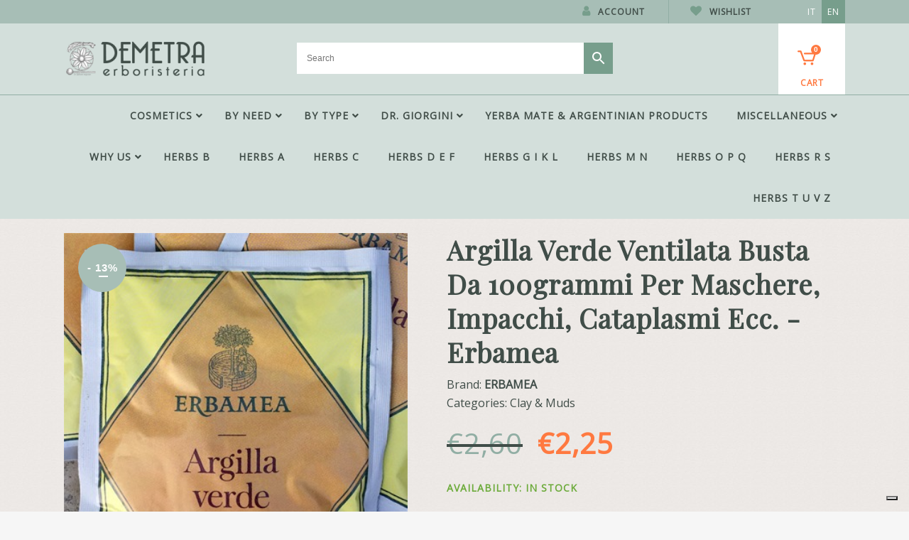

--- FILE ---
content_type: text/html; charset=UTF-8
request_url: https://www.erboristerie.com/en/prodotto/argilla-verde-ventilata-busta-da-100grammi-per-maschere-impacchi-cataplasmi-ecc-erbamea/
body_size: 31470
content:

<!DOCTYPE html>
<html lang="en-US">
<head>
    <!-- Google Tag Manager -->
    <script>(function(w,d,s,l,i){w[l]=w[l]||[];w[l].push({'gtm.start':
    new Date().getTime(),event:'gtm.js'});var f=d.getElementsByTagName(s)[0],
    j=d.createElement(s),dl=l!='dataLayer'?'&l='+l:'';j.async=true;j.src=
    'https://www.googletagmanager.com/gtm.js?id='+i+dl;f.parentNode.insertBefore(j,f);
    })(window,document,'script','dataLayer','GTM-T593ZXC');</script>
    <!-- End Google Tag Manager -->

	<meta charset="UTF-8" />
	
				<meta name="viewport" content="width=device-width,initial-scale=1,user-scalable=no">
		
            
            
	<link rel="profile" href="http://gmpg.org/xfn/11" />
	<link rel="pingback" href="https://www.erboristerie.com/xmlrpc.php" />

					<script>document.documentElement.className = document.documentElement.className + ' yes-js js_active js'</script>
			<meta name='robots' content='index, follow, max-image-preview:large, max-snippet:-1, max-video-preview:-1' />
	<style>img:is([sizes="auto" i], [sizes^="auto," i]) { contain-intrinsic-size: 3000px 1500px }</style>
	<link rel="alternate" hreflang="it" href="https://www.erboristerie.com/it/prodotto/argilla-verde-ventilata-busta-da-100grammi-per-maschere-impacchi-cataplasmi-ecc-erbamea/" />
<link rel="alternate" hreflang="en" href="https://www.erboristerie.com/en/product/argilla-verde-ventilata-busta-da-100grammi-per-maschere-impacchi-cataplasmi-ecc-erbamea/" />
<link rel="alternate" hreflang="x-default" href="https://www.erboristerie.com/it/prodotto/argilla-verde-ventilata-busta-da-100grammi-per-maschere-impacchi-cataplasmi-ecc-erbamea/" />

<!-- Google Tag Manager for WordPress by gtm4wp.com -->
<script data-cfasync="false" data-pagespeed-no-defer>
	var gtm4wp_datalayer_name = "dataLayer";
	var dataLayer = dataLayer || [];
	const gtm4wp_use_sku_instead = false;
	const gtm4wp_currency = 'EUR';
	const gtm4wp_product_per_impression = 10;
	const gtm4wp_clear_ecommerce = false;
</script>
<!-- End Google Tag Manager for WordPress by gtm4wp.com -->
	<!-- This site is optimized with the Yoast SEO plugin v24.9 - https://yoast.com/wordpress/plugins/seo/ -->
	<title>Argilla verde ventilata busta da 100grammi per maschere, impacchi, cataplasmi ecc. -Erbamea - Erboristeria Demetra</title>
	<meta name="description" content="Argilla verde finissima (ventilata) 100% naturale, per impacchi, maschere corpo, maschere viso, cataplasmi e uso esterno in genere." />
	<link rel="canonical" href="https://www.erboristerie.com/it/prodotto/argilla-verde-ventilata-busta-da-100grammi-per-maschere-impacchi-cataplasmi-ecc-erbamea/" />
	<meta property="og:locale" content="en_US" />
	<meta property="og:type" content="article" />
	<meta property="og:title" content="Argilla verde ventilata busta da 100grammi per maschere, impacchi, cataplasmi ecc. -Erbamea - Erboristeria Demetra" />
	<meta property="og:description" content="Argilla verde finissima (ventilata) 100% naturale, per impacchi, maschere corpo, maschere viso, cataplasmi e uso esterno in genere." />
	<meta property="og:url" content="https://www.erboristerie.com/it/prodotto/argilla-verde-ventilata-busta-da-100grammi-per-maschere-impacchi-cataplasmi-ecc-erbamea/" />
	<meta property="og:site_name" content="Erboristeria Demetra" />
	<meta property="article:publisher" content="https://www.facebook.com/erboristeria.demetra.online" />
	<meta property="article:modified_time" content="2025-09-30T16:56:08+00:00" />
	<meta property="og:image" content="https://www.erboristerie.com/wp-content/uploads/2019/01/products-00006017.jpg" />
	<meta property="og:image:width" content="400" />
	<meta property="og:image:height" content="525" />
	<meta property="og:image:type" content="image/jpeg" />
	<meta name="twitter:card" content="summary_large_image" />
	<meta name="twitter:label1" content="Est. reading time" />
	<meta name="twitter:data1" content="1 minute" />
	<script type="application/ld+json" class="yoast-schema-graph">{"@context":"https://schema.org","@graph":[{"@type":"WebPage","@id":"https://www.erboristerie.com/it/prodotto/argilla-verde-ventilata-busta-da-100grammi-per-maschere-impacchi-cataplasmi-ecc-erbamea/","url":"https://www.erboristerie.com/it/prodotto/argilla-verde-ventilata-busta-da-100grammi-per-maschere-impacchi-cataplasmi-ecc-erbamea/","name":"Argilla verde ventilata busta da 100grammi per maschere, impacchi, cataplasmi ecc. -Erbamea - Erboristeria Demetra","isPartOf":{"@id":"https://www.erboristerie.com/it/#website"},"primaryImageOfPage":{"@id":"https://www.erboristerie.com/it/prodotto/argilla-verde-ventilata-busta-da-100grammi-per-maschere-impacchi-cataplasmi-ecc-erbamea/#primaryimage"},"image":{"@id":"https://www.erboristerie.com/it/prodotto/argilla-verde-ventilata-busta-da-100grammi-per-maschere-impacchi-cataplasmi-ecc-erbamea/#primaryimage"},"thumbnailUrl":"https://www.erboristerie.com/wp-content/uploads/2019/01/products-00006017.jpg","datePublished":"2018-03-23T16:33:39+00:00","dateModified":"2025-09-30T16:56:08+00:00","description":"Argilla verde finissima (ventilata) 100% naturale, per impacchi, maschere corpo, maschere viso, cataplasmi e uso esterno in genere.","breadcrumb":{"@id":"https://www.erboristerie.com/it/prodotto/argilla-verde-ventilata-busta-da-100grammi-per-maschere-impacchi-cataplasmi-ecc-erbamea/#breadcrumb"},"inLanguage":"en-US","potentialAction":[{"@type":"ReadAction","target":["https://www.erboristerie.com/it/prodotto/argilla-verde-ventilata-busta-da-100grammi-per-maschere-impacchi-cataplasmi-ecc-erbamea/"]}]},{"@type":"ImageObject","inLanguage":"en-US","@id":"https://www.erboristerie.com/it/prodotto/argilla-verde-ventilata-busta-da-100grammi-per-maschere-impacchi-cataplasmi-ecc-erbamea/#primaryimage","url":"https://www.erboristerie.com/wp-content/uploads/2019/01/products-00006017.jpg","contentUrl":"https://www.erboristerie.com/wp-content/uploads/2019/01/products-00006017.jpg","width":400,"height":525,"caption":"ARGILLA VERDE VENTILATA 100 GR"},{"@type":"BreadcrumbList","@id":"https://www.erboristerie.com/it/prodotto/argilla-verde-ventilata-busta-da-100grammi-per-maschere-impacchi-cataplasmi-ecc-erbamea/#breadcrumb","itemListElement":[{"@type":"ListItem","position":1,"name":"Home","item":"https://www.erboristerie.com/en/"},{"@type":"ListItem","position":2,"name":"All products","item":"https://www.erboristerie.com/en/all-products/"},{"@type":"ListItem","position":3,"name":"Argilla verde ventilata busta da 100grammi per maschere, impacchi, cataplasmi ecc. -Erbamea"}]},{"@type":"WebSite","@id":"https://www.erboristerie.com/it/#website","url":"https://www.erboristerie.com/it/","name":"Erboristeria Demetra","description":"Your natural health","publisher":{"@id":"https://www.erboristerie.com/it/#organization"},"potentialAction":[{"@type":"SearchAction","target":{"@type":"EntryPoint","urlTemplate":"https://www.erboristerie.com/it/?s={search_term_string}"},"query-input":{"@type":"PropertyValueSpecification","valueRequired":true,"valueName":"search_term_string"}}],"inLanguage":"en-US"},{"@type":"Organization","@id":"https://www.erboristerie.com/it/#organization","name":"Erboristeria Demetra","url":"https://www.erboristerie.com/it/","logo":{"@type":"ImageObject","inLanguage":"en-US","@id":"https://www.erboristerie.com/it/#/schema/logo/image/","url":"https://www.erboristerie.com/wp-content/uploads/2019/11/LOGO_ERBORISTERIA_DEMETRA_original.png?v=1611516981","contentUrl":"https://www.erboristerie.com/wp-content/uploads/2019/11/LOGO_ERBORISTERIA_DEMETRA_original.png?v=1611516981","width":201,"height":54,"caption":"Erboristeria Demetra"},"image":{"@id":"https://www.erboristerie.com/it/#/schema/logo/image/"},"sameAs":["https://www.facebook.com/erboristeria.demetra.online"]}]}</script>
	<!-- / Yoast SEO plugin. -->


<link rel='dns-prefetch' href='//www.googletagmanager.com' />
<link rel='dns-prefetch' href='//www.google.com' />
<link rel='dns-prefetch' href='//code.jquery.com' />
<link rel="alternate" type="application/rss+xml" title="Erboristeria Demetra &raquo; Feed" href="https://www.erboristerie.com/en/feed/" />
<link rel="alternate" type="application/rss+xml" title="Erboristeria Demetra &raquo; Comments Feed" href="https://www.erboristerie.com/en/comments/feed/" />
<script type="text/javascript">
/* <![CDATA[ */
window._wpemojiSettings = {"baseUrl":"https:\/\/s.w.org\/images\/core\/emoji\/15.0.3\/72x72\/","ext":".png","svgUrl":"https:\/\/s.w.org\/images\/core\/emoji\/15.0.3\/svg\/","svgExt":".svg","source":{"concatemoji":"https:\/\/www.erboristerie.com\/wp-includes\/js\/wp-emoji-release.min.js?ver=6.7.4"}};
/*! This file is auto-generated */
!function(i,n){var o,s,e;function c(e){try{var t={supportTests:e,timestamp:(new Date).valueOf()};sessionStorage.setItem(o,JSON.stringify(t))}catch(e){}}function p(e,t,n){e.clearRect(0,0,e.canvas.width,e.canvas.height),e.fillText(t,0,0);var t=new Uint32Array(e.getImageData(0,0,e.canvas.width,e.canvas.height).data),r=(e.clearRect(0,0,e.canvas.width,e.canvas.height),e.fillText(n,0,0),new Uint32Array(e.getImageData(0,0,e.canvas.width,e.canvas.height).data));return t.every(function(e,t){return e===r[t]})}function u(e,t,n){switch(t){case"flag":return n(e,"\ud83c\udff3\ufe0f\u200d\u26a7\ufe0f","\ud83c\udff3\ufe0f\u200b\u26a7\ufe0f")?!1:!n(e,"\ud83c\uddfa\ud83c\uddf3","\ud83c\uddfa\u200b\ud83c\uddf3")&&!n(e,"\ud83c\udff4\udb40\udc67\udb40\udc62\udb40\udc65\udb40\udc6e\udb40\udc67\udb40\udc7f","\ud83c\udff4\u200b\udb40\udc67\u200b\udb40\udc62\u200b\udb40\udc65\u200b\udb40\udc6e\u200b\udb40\udc67\u200b\udb40\udc7f");case"emoji":return!n(e,"\ud83d\udc26\u200d\u2b1b","\ud83d\udc26\u200b\u2b1b")}return!1}function f(e,t,n){var r="undefined"!=typeof WorkerGlobalScope&&self instanceof WorkerGlobalScope?new OffscreenCanvas(300,150):i.createElement("canvas"),a=r.getContext("2d",{willReadFrequently:!0}),o=(a.textBaseline="top",a.font="600 32px Arial",{});return e.forEach(function(e){o[e]=t(a,e,n)}),o}function t(e){var t=i.createElement("script");t.src=e,t.defer=!0,i.head.appendChild(t)}"undefined"!=typeof Promise&&(o="wpEmojiSettingsSupports",s=["flag","emoji"],n.supports={everything:!0,everythingExceptFlag:!0},e=new Promise(function(e){i.addEventListener("DOMContentLoaded",e,{once:!0})}),new Promise(function(t){var n=function(){try{var e=JSON.parse(sessionStorage.getItem(o));if("object"==typeof e&&"number"==typeof e.timestamp&&(new Date).valueOf()<e.timestamp+604800&&"object"==typeof e.supportTests)return e.supportTests}catch(e){}return null}();if(!n){if("undefined"!=typeof Worker&&"undefined"!=typeof OffscreenCanvas&&"undefined"!=typeof URL&&URL.createObjectURL&&"undefined"!=typeof Blob)try{var e="postMessage("+f.toString()+"("+[JSON.stringify(s),u.toString(),p.toString()].join(",")+"));",r=new Blob([e],{type:"text/javascript"}),a=new Worker(URL.createObjectURL(r),{name:"wpTestEmojiSupports"});return void(a.onmessage=function(e){c(n=e.data),a.terminate(),t(n)})}catch(e){}c(n=f(s,u,p))}t(n)}).then(function(e){for(var t in e)n.supports[t]=e[t],n.supports.everything=n.supports.everything&&n.supports[t],"flag"!==t&&(n.supports.everythingExceptFlag=n.supports.everythingExceptFlag&&n.supports[t]);n.supports.everythingExceptFlag=n.supports.everythingExceptFlag&&!n.supports.flag,n.DOMReady=!1,n.readyCallback=function(){n.DOMReady=!0}}).then(function(){return e}).then(function(){var e;n.supports.everything||(n.readyCallback(),(e=n.source||{}).concatemoji?t(e.concatemoji):e.wpemoji&&e.twemoji&&(t(e.twemoji),t(e.wpemoji)))}))}((window,document),window._wpemojiSettings);
/* ]]> */
</script>
<style id='wp-emoji-styles-inline-css' type='text/css'>

	img.wp-smiley, img.emoji {
		display: inline !important;
		border: none !important;
		box-shadow: none !important;
		height: 1em !important;
		width: 1em !important;
		margin: 0 0.07em !important;
		vertical-align: -0.1em !important;
		background: none !important;
		padding: 0 !important;
	}
</style>
<link rel='stylesheet' id='wp-block-library-css' href='https://www.erboristerie.com/wp-includes/css/dist/block-library/style.min.css?ver=6.7.4' type='text/css' media='all' />
<link rel='stylesheet' id='jquery-selectBox-css' href='https://www.erboristerie.com/wp-content/plugins/yith-woocommerce-wishlist/assets/css/jquery.selectBox.css?ver=1.2.0' type='text/css' media='all' />
<link rel='stylesheet' id='woocommerce_prettyPhoto_css-css' href='//www.erboristerie.com/wp-content/plugins/woocommerce/assets/css/prettyPhoto.css?ver=3.1.6' type='text/css' media='all' />
<link rel='stylesheet' id='yith-wcwl-main-css' href='https://www.erboristerie.com/wp-content/plugins/yith-woocommerce-wishlist/assets/css/style.css?ver=4.4.0' type='text/css' media='all' />
<style id='yith-wcwl-main-inline-css' type='text/css'>
 :root { --rounded-corners-radius: 16px; --color-add-to-cart-background: #333333; --color-add-to-cart-text: #FFFFFF; --color-add-to-cart-border: #333333; --color-add-to-cart-background-hover: #4F4F4F; --color-add-to-cart-text-hover: #FFFFFF; --color-add-to-cart-border-hover: #4F4F4F; --add-to-cart-rounded-corners-radius: 16px; --color-button-style-1-background: #333333; --color-button-style-1-text: #FFFFFF; --color-button-style-1-border: #333333; --color-button-style-1-background-hover: #4F4F4F; --color-button-style-1-text-hover: #FFFFFF; --color-button-style-1-border-hover: #4F4F4F; --color-button-style-2-background: #333333; --color-button-style-2-text: #FFFFFF; --color-button-style-2-border: #333333; --color-button-style-2-background-hover: #4F4F4F; --color-button-style-2-text-hover: #FFFFFF; --color-button-style-2-border-hover: #4F4F4F; --color-wishlist-table-background: #FFFFFF; --color-wishlist-table-text: #6d6c6c; --color-wishlist-table-border: #FFFFFF; --color-headers-background: #F4F4F4; --color-share-button-color: #FFFFFF; --color-share-button-color-hover: #FFFFFF; --color-fb-button-background: #39599E; --color-fb-button-background-hover: #595A5A; --color-tw-button-background: #45AFE2; --color-tw-button-background-hover: #595A5A; --color-pr-button-background: #AB2E31; --color-pr-button-background-hover: #595A5A; --color-em-button-background: #FBB102; --color-em-button-background-hover: #595A5A; --color-wa-button-background: #00A901; --color-wa-button-background-hover: #595A5A; --feedback-duration: 3s } 
 :root { --rounded-corners-radius: 16px; --color-add-to-cart-background: #333333; --color-add-to-cart-text: #FFFFFF; --color-add-to-cart-border: #333333; --color-add-to-cart-background-hover: #4F4F4F; --color-add-to-cart-text-hover: #FFFFFF; --color-add-to-cart-border-hover: #4F4F4F; --add-to-cart-rounded-corners-radius: 16px; --color-button-style-1-background: #333333; --color-button-style-1-text: #FFFFFF; --color-button-style-1-border: #333333; --color-button-style-1-background-hover: #4F4F4F; --color-button-style-1-text-hover: #FFFFFF; --color-button-style-1-border-hover: #4F4F4F; --color-button-style-2-background: #333333; --color-button-style-2-text: #FFFFFF; --color-button-style-2-border: #333333; --color-button-style-2-background-hover: #4F4F4F; --color-button-style-2-text-hover: #FFFFFF; --color-button-style-2-border-hover: #4F4F4F; --color-wishlist-table-background: #FFFFFF; --color-wishlist-table-text: #6d6c6c; --color-wishlist-table-border: #FFFFFF; --color-headers-background: #F4F4F4; --color-share-button-color: #FFFFFF; --color-share-button-color-hover: #FFFFFF; --color-fb-button-background: #39599E; --color-fb-button-background-hover: #595A5A; --color-tw-button-background: #45AFE2; --color-tw-button-background-hover: #595A5A; --color-pr-button-background: #AB2E31; --color-pr-button-background-hover: #595A5A; --color-em-button-background: #FBB102; --color-em-button-background-hover: #595A5A; --color-wa-button-background: #00A901; --color-wa-button-background-hover: #595A5A; --feedback-duration: 3s } 
</style>
<style id='classic-theme-styles-inline-css' type='text/css'>
/*! This file is auto-generated */
.wp-block-button__link{color:#fff;background-color:#32373c;border-radius:9999px;box-shadow:none;text-decoration:none;padding:calc(.667em + 2px) calc(1.333em + 2px);font-size:1.125em}.wp-block-file__button{background:#32373c;color:#fff;text-decoration:none}
</style>
<style id='global-styles-inline-css' type='text/css'>
:root{--wp--preset--aspect-ratio--square: 1;--wp--preset--aspect-ratio--4-3: 4/3;--wp--preset--aspect-ratio--3-4: 3/4;--wp--preset--aspect-ratio--3-2: 3/2;--wp--preset--aspect-ratio--2-3: 2/3;--wp--preset--aspect-ratio--16-9: 16/9;--wp--preset--aspect-ratio--9-16: 9/16;--wp--preset--color--black: #000000;--wp--preset--color--cyan-bluish-gray: #abb8c3;--wp--preset--color--white: #ffffff;--wp--preset--color--pale-pink: #f78da7;--wp--preset--color--vivid-red: #cf2e2e;--wp--preset--color--luminous-vivid-orange: #ff6900;--wp--preset--color--luminous-vivid-amber: #fcb900;--wp--preset--color--light-green-cyan: #7bdcb5;--wp--preset--color--vivid-green-cyan: #00d084;--wp--preset--color--pale-cyan-blue: #8ed1fc;--wp--preset--color--vivid-cyan-blue: #0693e3;--wp--preset--color--vivid-purple: #9b51e0;--wp--preset--gradient--vivid-cyan-blue-to-vivid-purple: linear-gradient(135deg,rgba(6,147,227,1) 0%,rgb(155,81,224) 100%);--wp--preset--gradient--light-green-cyan-to-vivid-green-cyan: linear-gradient(135deg,rgb(122,220,180) 0%,rgb(0,208,130) 100%);--wp--preset--gradient--luminous-vivid-amber-to-luminous-vivid-orange: linear-gradient(135deg,rgba(252,185,0,1) 0%,rgba(255,105,0,1) 100%);--wp--preset--gradient--luminous-vivid-orange-to-vivid-red: linear-gradient(135deg,rgba(255,105,0,1) 0%,rgb(207,46,46) 100%);--wp--preset--gradient--very-light-gray-to-cyan-bluish-gray: linear-gradient(135deg,rgb(238,238,238) 0%,rgb(169,184,195) 100%);--wp--preset--gradient--cool-to-warm-spectrum: linear-gradient(135deg,rgb(74,234,220) 0%,rgb(151,120,209) 20%,rgb(207,42,186) 40%,rgb(238,44,130) 60%,rgb(251,105,98) 80%,rgb(254,248,76) 100%);--wp--preset--gradient--blush-light-purple: linear-gradient(135deg,rgb(255,206,236) 0%,rgb(152,150,240) 100%);--wp--preset--gradient--blush-bordeaux: linear-gradient(135deg,rgb(254,205,165) 0%,rgb(254,45,45) 50%,rgb(107,0,62) 100%);--wp--preset--gradient--luminous-dusk: linear-gradient(135deg,rgb(255,203,112) 0%,rgb(199,81,192) 50%,rgb(65,88,208) 100%);--wp--preset--gradient--pale-ocean: linear-gradient(135deg,rgb(255,245,203) 0%,rgb(182,227,212) 50%,rgb(51,167,181) 100%);--wp--preset--gradient--electric-grass: linear-gradient(135deg,rgb(202,248,128) 0%,rgb(113,206,126) 100%);--wp--preset--gradient--midnight: linear-gradient(135deg,rgb(2,3,129) 0%,rgb(40,116,252) 100%);--wp--preset--font-size--small: 13px;--wp--preset--font-size--medium: 20px;--wp--preset--font-size--large: 36px;--wp--preset--font-size--x-large: 42px;--wp--preset--spacing--20: 0.44rem;--wp--preset--spacing--30: 0.67rem;--wp--preset--spacing--40: 1rem;--wp--preset--spacing--50: 1.5rem;--wp--preset--spacing--60: 2.25rem;--wp--preset--spacing--70: 3.38rem;--wp--preset--spacing--80: 5.06rem;--wp--preset--shadow--natural: 6px 6px 9px rgba(0, 0, 0, 0.2);--wp--preset--shadow--deep: 12px 12px 50px rgba(0, 0, 0, 0.4);--wp--preset--shadow--sharp: 6px 6px 0px rgba(0, 0, 0, 0.2);--wp--preset--shadow--outlined: 6px 6px 0px -3px rgba(255, 255, 255, 1), 6px 6px rgba(0, 0, 0, 1);--wp--preset--shadow--crisp: 6px 6px 0px rgba(0, 0, 0, 1);}:where(.is-layout-flex){gap: 0.5em;}:where(.is-layout-grid){gap: 0.5em;}body .is-layout-flex{display: flex;}.is-layout-flex{flex-wrap: wrap;align-items: center;}.is-layout-flex > :is(*, div){margin: 0;}body .is-layout-grid{display: grid;}.is-layout-grid > :is(*, div){margin: 0;}:where(.wp-block-columns.is-layout-flex){gap: 2em;}:where(.wp-block-columns.is-layout-grid){gap: 2em;}:where(.wp-block-post-template.is-layout-flex){gap: 1.25em;}:where(.wp-block-post-template.is-layout-grid){gap: 1.25em;}.has-black-color{color: var(--wp--preset--color--black) !important;}.has-cyan-bluish-gray-color{color: var(--wp--preset--color--cyan-bluish-gray) !important;}.has-white-color{color: var(--wp--preset--color--white) !important;}.has-pale-pink-color{color: var(--wp--preset--color--pale-pink) !important;}.has-vivid-red-color{color: var(--wp--preset--color--vivid-red) !important;}.has-luminous-vivid-orange-color{color: var(--wp--preset--color--luminous-vivid-orange) !important;}.has-luminous-vivid-amber-color{color: var(--wp--preset--color--luminous-vivid-amber) !important;}.has-light-green-cyan-color{color: var(--wp--preset--color--light-green-cyan) !important;}.has-vivid-green-cyan-color{color: var(--wp--preset--color--vivid-green-cyan) !important;}.has-pale-cyan-blue-color{color: var(--wp--preset--color--pale-cyan-blue) !important;}.has-vivid-cyan-blue-color{color: var(--wp--preset--color--vivid-cyan-blue) !important;}.has-vivid-purple-color{color: var(--wp--preset--color--vivid-purple) !important;}.has-black-background-color{background-color: var(--wp--preset--color--black) !important;}.has-cyan-bluish-gray-background-color{background-color: var(--wp--preset--color--cyan-bluish-gray) !important;}.has-white-background-color{background-color: var(--wp--preset--color--white) !important;}.has-pale-pink-background-color{background-color: var(--wp--preset--color--pale-pink) !important;}.has-vivid-red-background-color{background-color: var(--wp--preset--color--vivid-red) !important;}.has-luminous-vivid-orange-background-color{background-color: var(--wp--preset--color--luminous-vivid-orange) !important;}.has-luminous-vivid-amber-background-color{background-color: var(--wp--preset--color--luminous-vivid-amber) !important;}.has-light-green-cyan-background-color{background-color: var(--wp--preset--color--light-green-cyan) !important;}.has-vivid-green-cyan-background-color{background-color: var(--wp--preset--color--vivid-green-cyan) !important;}.has-pale-cyan-blue-background-color{background-color: var(--wp--preset--color--pale-cyan-blue) !important;}.has-vivid-cyan-blue-background-color{background-color: var(--wp--preset--color--vivid-cyan-blue) !important;}.has-vivid-purple-background-color{background-color: var(--wp--preset--color--vivid-purple) !important;}.has-black-border-color{border-color: var(--wp--preset--color--black) !important;}.has-cyan-bluish-gray-border-color{border-color: var(--wp--preset--color--cyan-bluish-gray) !important;}.has-white-border-color{border-color: var(--wp--preset--color--white) !important;}.has-pale-pink-border-color{border-color: var(--wp--preset--color--pale-pink) !important;}.has-vivid-red-border-color{border-color: var(--wp--preset--color--vivid-red) !important;}.has-luminous-vivid-orange-border-color{border-color: var(--wp--preset--color--luminous-vivid-orange) !important;}.has-luminous-vivid-amber-border-color{border-color: var(--wp--preset--color--luminous-vivid-amber) !important;}.has-light-green-cyan-border-color{border-color: var(--wp--preset--color--light-green-cyan) !important;}.has-vivid-green-cyan-border-color{border-color: var(--wp--preset--color--vivid-green-cyan) !important;}.has-pale-cyan-blue-border-color{border-color: var(--wp--preset--color--pale-cyan-blue) !important;}.has-vivid-cyan-blue-border-color{border-color: var(--wp--preset--color--vivid-cyan-blue) !important;}.has-vivid-purple-border-color{border-color: var(--wp--preset--color--vivid-purple) !important;}.has-vivid-cyan-blue-to-vivid-purple-gradient-background{background: var(--wp--preset--gradient--vivid-cyan-blue-to-vivid-purple) !important;}.has-light-green-cyan-to-vivid-green-cyan-gradient-background{background: var(--wp--preset--gradient--light-green-cyan-to-vivid-green-cyan) !important;}.has-luminous-vivid-amber-to-luminous-vivid-orange-gradient-background{background: var(--wp--preset--gradient--luminous-vivid-amber-to-luminous-vivid-orange) !important;}.has-luminous-vivid-orange-to-vivid-red-gradient-background{background: var(--wp--preset--gradient--luminous-vivid-orange-to-vivid-red) !important;}.has-very-light-gray-to-cyan-bluish-gray-gradient-background{background: var(--wp--preset--gradient--very-light-gray-to-cyan-bluish-gray) !important;}.has-cool-to-warm-spectrum-gradient-background{background: var(--wp--preset--gradient--cool-to-warm-spectrum) !important;}.has-blush-light-purple-gradient-background{background: var(--wp--preset--gradient--blush-light-purple) !important;}.has-blush-bordeaux-gradient-background{background: var(--wp--preset--gradient--blush-bordeaux) !important;}.has-luminous-dusk-gradient-background{background: var(--wp--preset--gradient--luminous-dusk) !important;}.has-pale-ocean-gradient-background{background: var(--wp--preset--gradient--pale-ocean) !important;}.has-electric-grass-gradient-background{background: var(--wp--preset--gradient--electric-grass) !important;}.has-midnight-gradient-background{background: var(--wp--preset--gradient--midnight) !important;}.has-small-font-size{font-size: var(--wp--preset--font-size--small) !important;}.has-medium-font-size{font-size: var(--wp--preset--font-size--medium) !important;}.has-large-font-size{font-size: var(--wp--preset--font-size--large) !important;}.has-x-large-font-size{font-size: var(--wp--preset--font-size--x-large) !important;}
:where(.wp-block-post-template.is-layout-flex){gap: 1.25em;}:where(.wp-block-post-template.is-layout-grid){gap: 1.25em;}
:where(.wp-block-columns.is-layout-flex){gap: 2em;}:where(.wp-block-columns.is-layout-grid){gap: 2em;}
:root :where(.wp-block-pullquote){font-size: 1.5em;line-height: 1.6;}
</style>
<link rel='stylesheet' id='contact-form-7-css' href='https://www.erboristerie.com/wp-content/plugins/contact-form-7/includes/css/styles.css?ver=6.0.6' type='text/css' media='all' />
<style id='woocommerce-inline-inline-css' type='text/css'>
.woocommerce form .form-row .required { visibility: visible; }
</style>
<link rel='stylesheet' id='aws-style-css' href='https://www.erboristerie.com/wp-content/plugins/advanced-woo-search/assets/css/common.min.css?ver=3.32' type='text/css' media='all' />
<link rel='stylesheet' id='wpml-legacy-horizontal-list-0-css' href='https://www.erboristerie.com/wp-content/plugins/sitepress-multilingual-cms/templates/language-switchers/legacy-list-horizontal/style.min.css?ver=1' type='text/css' media='all' />
<style id='wpml-legacy-horizontal-list-0-inline-css' type='text/css'>
.wpml-ls-sidebars-header_right .wpml-ls-current-language > a {background-color:#779e8c;}
</style>
<link rel='stylesheet' id='xpay-checkout-css' href='https://www.erboristerie.com/wp-content/plugins/cartasi-x-pay/assets/css/xpay.css?ver=7.5.0' type='text/css' media='all' />
<link rel='stylesheet' id='ywgc-frontend-css' href='https://www.erboristerie.com/wp-content/plugins/yith-woocommerce-gift-cards/assets/css/ywgc-frontend.css?ver=4.23.0' type='text/css' media='all' />
<style id='ywgc-frontend-inline-css' type='text/css'>

                    .ywgc_apply_gift_card_button{
                        background-color:#448a85 !important;
                        color:#ffffff!important;
                    }
                    .ywgc_apply_gift_card_button:hover{
                        background-color:#4ac4aa!important;
                        color:#ffffff!important;
                    }
                    .ywgc_enter_code{
                        background-color:#ffffff;
                        color:#000000;
                    }
                    .ywgc_enter_code:hover{
                        background-color:#ffffff;
                        color: #000000;
                    }
                    .gift-cards-list button{
                        border: 1px solid #000000;
                    }
                    .selected_image_parent{
                        border: 2px dashed #000000 !important;
                    }
                    .ywgc-preset-image.selected_image_parent:after{
                        background-color: #000000;
                    }
                    .ywgc-predefined-amount-button.selected_button{
                        background-color: #000000;
                    }
                    .ywgc-on-sale-text{
                        color:#000000;
                    }
                    .ywgc-choose-image.ywgc-choose-template:hover{
                        background: rgba(0, 0, 0, 0.9);
                    }
                    .ywgc-choose-image.ywgc-choose-template{
                        background: rgba(0, 0, 0, 0.8);
                    }
                    .ui-datepicker a.ui-state-active, .ui-datepicker a.ui-state-hover {
                        background:#000000 !important;
                        color: white;
                    }
                    .ywgc-form-preview-separator{
                        background-color: #000000;
                    }
                    .ywgc-form-preview-amount{
                        color: #000000;
                    }
                    #ywgc-manual-amount{
                        border: 1px solid #000000;
                    }
                    .ywgc-template-categories a:hover,
                    .ywgc-template-categories a.ywgc-category-selected{
                        color: #000000;
                    }
                    .ywgc-design-list-modal .ywgc-preset-image:before {
                        background-color: #000000;
                    }
                    .ywgc-custom-upload-container-modal .ywgc-custom-design-modal-preview-close {
                        background-color: #000000;
                    }
           
</style>
<link rel='stylesheet' id='jquery-ui-css-css' href='//code.jquery.com/ui/1.13.1/themes/smoothness/jquery-ui.css?ver=1' type='text/css' media='all' />
<link rel='stylesheet' id='dashicons-css' href='https://www.erboristerie.com/wp-includes/css/dashicons.min.css?ver=6.7.4' type='text/css' media='all' />
<style id='dashicons-inline-css' type='text/css'>
[data-font="Dashicons"]:before {font-family: 'Dashicons' !important;content: attr(data-icon) !important;speak: none !important;font-weight: normal !important;font-variant: normal !important;text-transform: none !important;line-height: 1 !important;font-style: normal !important;-webkit-font-smoothing: antialiased !important;-moz-osx-font-smoothing: grayscale !important;}
</style>
<link rel='stylesheet' id='brands-styles-css' href='https://www.erboristerie.com/wp-content/plugins/woocommerce/assets/css/brands.css?ver=9.8.6' type='text/css' media='all' />
<link rel='stylesheet' id='mediaelement-css' href='https://www.erboristerie.com/wp-includes/js/mediaelement/mediaelementplayer-legacy.min.css?ver=4.2.17' type='text/css' media='all' />
<link rel='stylesheet' id='wp-mediaelement-css' href='https://www.erboristerie.com/wp-includes/js/mediaelement/wp-mediaelement.min.css?ver=6.7.4' type='text/css' media='all' />
<link rel='stylesheet' id='bridge-default-style-css' href='https://www.erboristerie.com/wp-content/themes/bridge/style.css?ver=6.7.4' type='text/css' media='all' />
<link rel='stylesheet' id='bridge-qode-font_awesome-css' href='https://www.erboristerie.com/wp-content/themes/bridge/css/font-awesome/css/font-awesome.min.css?ver=6.7.4' type='text/css' media='all' />
<link rel='stylesheet' id='bridge-qode-font_elegant-css' href='https://www.erboristerie.com/wp-content/themes/bridge/css/elegant-icons/style.min.css?ver=6.7.4' type='text/css' media='all' />
<link rel='stylesheet' id='bridge-qode-linea_icons-css' href='https://www.erboristerie.com/wp-content/themes/bridge/css/linea-icons/style.css?ver=6.7.4' type='text/css' media='all' />
<link rel='stylesheet' id='bridge-qode-dripicons-css' href='https://www.erboristerie.com/wp-content/themes/bridge/css/dripicons/dripicons.css?ver=6.7.4' type='text/css' media='all' />
<link rel='stylesheet' id='bridge-qode-kiko-css' href='https://www.erboristerie.com/wp-content/themes/bridge/css/kiko/kiko-all.css?ver=6.7.4' type='text/css' media='all' />
<link rel='stylesheet' id='bridge-stylesheet-css' href='https://www.erboristerie.com/wp-content/themes/bridge/css/stylesheet.min.css?ver=6.7.4' type='text/css' media='all' />
<style id='bridge-stylesheet-inline-css' type='text/css'>
   .postid-75554.disabled_footer_top .footer_top_holder, .postid-75554.disabled_footer_bottom .footer_bottom_holder { display: none;}


</style>
<link rel='stylesheet' id='bridge-woocommerce-css' href='https://www.erboristerie.com/wp-content/themes/bridge/css/woocommerce.min.css?ver=6.7.4' type='text/css' media='all' />
<link rel='stylesheet' id='bridge-woocommerce-responsive-css' href='https://www.erboristerie.com/wp-content/themes/bridge/css/woocommerce_responsive.min.css?ver=6.7.4' type='text/css' media='all' />
<link rel='stylesheet' id='bridge-print-css' href='https://www.erboristerie.com/wp-content/themes/bridge/css/print.css?ver=6.7.4' type='text/css' media='all' />
<link rel='stylesheet' id='bridge-style-dynamic-css' href='https://www.erboristerie.com/wp-content/themes/bridge/css/style_dynamic_ms_id_1.css?ver=1660398673' type='text/css' media='all' />
<link rel='stylesheet' id='bridge-responsive-css' href='https://www.erboristerie.com/wp-content/themes/bridge/css/responsive.min.css?ver=6.7.4' type='text/css' media='all' />
<link rel='stylesheet' id='bridge-style-dynamic-responsive-css' href='https://www.erboristerie.com/wp-content/themes/bridge/css/style_dynamic_responsive_ms_id_1.css?ver=1660398673' type='text/css' media='all' />
<link rel='stylesheet' id='js_composer_front-css' href='https://www.erboristerie.com/wp-content/plugins/js_composer/assets/css/js_composer.min.css?ver=8.1' type='text/css' media='all' />
<link rel='stylesheet' id='bridge-core-dashboard-style-css' href='https://www.erboristerie.com/wp-content/plugins/bridge-core/modules/core-dashboard/assets/css/core-dashboard.min.css?ver=6.7.4' type='text/css' media='all' />
<link rel='stylesheet' id='bridge-childstyle-css' href='https://www.erboristerie.com/wp-content/themes/bridge-child/style.css?ver=1669299977' type='text/css' media='all' />
<link rel='stylesheet' id='ubermenu-css' href='https://www.erboristerie.com/wp-content/plugins/ubermenu/pro/assets/css/ubermenu.min.css?ver=3.8.5' type='text/css' media='all' />
<link rel='stylesheet' id='ubermenu-minimal-css' href='https://www.erboristerie.com/wp-content/plugins/ubermenu/assets/css/skins/minimal.css?ver=6.7.4' type='text/css' media='all' />
<link rel='stylesheet' id='ubermenu-font-awesome-all-css' href='https://www.erboristerie.com/wp-content/plugins/ubermenu/assets/fontawesome/css/all.min.css?ver=6.7.4' type='text/css' media='all' />
<script type="text/javascript" id="woocommerce-google-analytics-integration-gtag-js-after">
/* <![CDATA[ */
/* Google Analytics for WooCommerce (gtag.js) */
					window.dataLayer = window.dataLayer || [];
					function gtag(){dataLayer.push(arguments);}
					// Set up default consent state.
					for ( const mode of [{"analytics_storage":"denied","ad_storage":"denied","ad_user_data":"denied","ad_personalization":"denied","region":["AT","BE","BG","HR","CY","CZ","DK","EE","FI","FR","DE","GR","HU","IS","IE","IT","LV","LI","LT","LU","MT","NL","NO","PL","PT","RO","SK","SI","ES","SE","GB","CH"]}] || [] ) {
						gtag( "consent", "default", { "wait_for_update": 500, ...mode } );
					}
					gtag("js", new Date());
					gtag("set", "developer_id.dOGY3NW", true);
					gtag("config", "G-ZX09X6SXFJ", {"track_404":true,"allow_google_signals":false,"logged_in":false,"linker":{"domains":[],"allow_incoming":false},"custom_map":{"dimension1":"logged_in"}});
/* ]]> */
</script>
<script type="text/javascript" src="https://www.erboristerie.com/wp-includes/js/jquery/jquery.min.js?ver=3.7.1" id="jquery-core-js"></script>
<script type="text/javascript" src="https://www.erboristerie.com/wp-includes/js/jquery/jquery-migrate.min.js?ver=3.4.1" id="jquery-migrate-js"></script>
<script type="text/javascript" src="https://www.erboristerie.com/wp-content/plugins/recaptcha-woo/js/rcfwc.js?ver=1.0" id="rcfwc-js-js" defer="defer" data-wp-strategy="defer"></script>
<script type="text/javascript" src="https://www.google.com/recaptcha/api.js?explicit&amp;hl=en_US" id="recaptcha-js" defer="defer" data-wp-strategy="defer"></script>
<script type="text/javascript" src="https://www.erboristerie.com/wp-content/plugins/woocommerce/assets/js/jquery-blockui/jquery.blockUI.min.js?ver=2.7.0-wc.9.8.6" id="jquery-blockui-js" data-wp-strategy="defer"></script>
<script type="text/javascript" id="wc-add-to-cart-js-extra">
/* <![CDATA[ */
var wc_add_to_cart_params = {"ajax_url":"\/wp-admin\/admin-ajax.php?lang=en","wc_ajax_url":"\/en\/?wc-ajax=%%endpoint%%","i18n_view_cart":"View cart","cart_url":"https:\/\/www.erboristerie.com\/en\/cart\/","is_cart":"","cart_redirect_after_add":"no"};
/* ]]> */
</script>
<script type="text/javascript" src="https://www.erboristerie.com/wp-content/plugins/woocommerce/assets/js/frontend/add-to-cart.min.js?ver=9.8.6" id="wc-add-to-cart-js" data-wp-strategy="defer"></script>
<script type="text/javascript" id="wc-single-product-js-extra">
/* <![CDATA[ */
var wc_single_product_params = {"i18n_required_rating_text":"Please select a rating","i18n_rating_options":["1 of 5 stars","2 of 5 stars","3 of 5 stars","4 of 5 stars","5 of 5 stars"],"i18n_product_gallery_trigger_text":"View full-screen image gallery","review_rating_required":"yes","flexslider":{"rtl":false,"animation":"slide","smoothHeight":true,"directionNav":false,"controlNav":"thumbnails","slideshow":false,"animationSpeed":500,"animationLoop":false,"allowOneSlide":false},"zoom_enabled":"","zoom_options":[],"photoswipe_enabled":"","photoswipe_options":{"shareEl":false,"closeOnScroll":false,"history":false,"hideAnimationDuration":0,"showAnimationDuration":0},"flexslider_enabled":""};
/* ]]> */
</script>
<script type="text/javascript" src="https://www.erboristerie.com/wp-content/plugins/woocommerce/assets/js/frontend/single-product.min.js?ver=9.8.6" id="wc-single-product-js" defer="defer" data-wp-strategy="defer"></script>
<script type="text/javascript" src="https://www.erboristerie.com/wp-content/plugins/woocommerce/assets/js/js-cookie/js.cookie.min.js?ver=2.1.4-wc.9.8.6" id="js-cookie-js" data-wp-strategy="defer"></script>
<script type="text/javascript" src="https://www.erboristerie.com/wp-content/plugins/cartasi-x-pay/assets/js/xpay.js?ver=7.5.0" id="xpay-checkout-js"></script>
<script type="text/javascript" src="https://www.erboristerie.com/wp-content/plugins/js_composer/assets/js/vendors/woocommerce-add-to-cart.js?ver=8.1" id="vc_woocommerce-add-to-cart-js-js"></script>
<script type="text/javascript" id="WCPAY_ASSETS-js-extra">
/* <![CDATA[ */
var wcpayAssets = {"url":"https:\/\/www.erboristerie.com\/wp-content\/plugins\/woocommerce-payments\/dist\/"};
/* ]]> */
</script>
<script type="text/javascript" src="https://www.erboristerie.com/wp-content/plugins/woocommerce/assets/js/select2/select2.full.min.js?ver=4.0.3-wc.9.8.6" id="select2-js" defer="defer" data-wp-strategy="defer"></script>
<script></script><link rel="https://api.w.org/" href="https://www.erboristerie.com/en/wp-json/" /><link rel="alternate" title="JSON" type="application/json" href="https://www.erboristerie.com/en/wp-json/wp/v2/product/75554" /><link rel="EditURI" type="application/rsd+xml" title="RSD" href="https://www.erboristerie.com/xmlrpc.php?rsd" />
<meta name="generator" content="WordPress 6.7.4" />
<meta name="generator" content="WooCommerce 9.8.6" />
<link rel='shortlink' href='https://www.erboristerie.com/en/?p=75554' />
<link rel="alternate" title="oEmbed (JSON)" type="application/json+oembed" href="https://www.erboristerie.com/en/wp-json/oembed/1.0/embed?url=https%3A%2F%2Fwww.erboristerie.com%2Fen%2Fprodotto%2Fargilla-verde-ventilata-busta-da-100grammi-per-maschere-impacchi-cataplasmi-ecc-erbamea%2F" />
<link rel="alternate" title="oEmbed (XML)" type="text/xml+oembed" href="https://www.erboristerie.com/en/wp-json/oembed/1.0/embed?url=https%3A%2F%2Fwww.erboristerie.com%2Fen%2Fprodotto%2Fargilla-verde-ventilata-busta-da-100grammi-per-maschere-impacchi-cataplasmi-ecc-erbamea%2F&#038;format=xml" />
<meta name="generator" content="WPML ver:4.7.3 stt:1,27;" />
<style id="ubermenu-custom-generated-css">
/** Font Awesome 4 Compatibility **/
.fa{font-style:normal;font-variant:normal;font-weight:normal;font-family:FontAwesome;}

/** UberMenu Custom Menu Styles (Customizer) **/
/* main */
 .ubermenu-main .ubermenu-item-level-0 > .ubermenu-target { font-size:14px; text-transform:uppercase; color:#404d48; }
 .ubermenu-main .ubermenu-item-level-0 > .ubermenu-target, .ubermenu-main .ubermenu-item-level-0 > .ubermenu-target.ubermenu-item-notext > .ubermenu-icon { line-height:28px; }
 .ubermenu-main .ubermenu-nav .ubermenu-item.ubermenu-item-level-0 > .ubermenu-target { font-weight:600; }
 .ubermenu-main .ubermenu-submenu.ubermenu-submenu-drop { background-color:#d3dfdb; }
 .ubermenu-main .ubermenu-submenu .ubermenu-item-header > .ubermenu-target, .ubermenu-main .ubermenu-tab > .ubermenu-target { font-size:14px; }
 .ubermenu-main .ubermenu-submenu .ubermenu-item-header > .ubermenu-target { color:#404d48; }
 .ubermenu-main .ubermenu-nav .ubermenu-submenu .ubermenu-item-header > .ubermenu-target { font-weight:normal; }
 .ubermenu-main .ubermenu-item-normal > .ubermenu-target { font-size:14px; font-weight:normal; text-transform:uppercase; }
 .ubermenu-main .ubermenu-target > .ubermenu-target-description { text-transform:uppercase; }


/* Status: Loaded from Transient */

</style>
<!-- This website runs the Product Feed PRO for WooCommerce by AdTribes.io plugin - version 13.4.3 -->
<script src="https://www.erboristerie.com/wp-content/plugins/cartasi-x-pay/assets/js/pagodil-sticker.min.js?v=7.5.0"></script><style>.pagodil-sticker-container { display: inline-block; margin-bottom: 60px; } </style>
<!-- Google Tag Manager for WordPress by gtm4wp.com -->
<!-- GTM Container placement set to off -->
<script data-cfasync="false" data-pagespeed-no-defer>
	var dataLayer_content = {"pagePostType":"product","pagePostType2":"single-product","pagePostAuthor":"erboristerie","productRatingCounts":[],"productAverageRating":0,"productReviewCount":0,"productType":"simple","productIsVariable":0};
	dataLayer.push( dataLayer_content );
</script>
<script type="text/javascript">
	console.warn && console.warn("[GTM4WP] Google Tag Manager container code placement set to OFF !!!");
	console.warn && console.warn("[GTM4WP] Data layer codes are active but GTM container must be loaded using custom coding !!!");
</script>
<!-- End Google Tag Manager for WordPress by gtm4wp.com -->
        <script type="text/javascript">
            var jQueryMigrateHelperHasSentDowngrade = false;

			window.onerror = function( msg, url, line, col, error ) {
				// Break out early, do not processing if a downgrade reqeust was already sent.
				if ( jQueryMigrateHelperHasSentDowngrade ) {
					return true;
                }

				var xhr = new XMLHttpRequest();
				var nonce = '1b96efc81a';
				var jQueryFunctions = [
					'andSelf',
					'browser',
					'live',
					'boxModel',
					'support.boxModel',
					'size',
					'swap',
					'clean',
					'sub',
                ];
				var match_pattern = /\)\.(.+?) is not a function/;
                var erroredFunction = msg.match( match_pattern );

                // If there was no matching functions, do not try to downgrade.
                if ( null === erroredFunction || typeof erroredFunction !== 'object' || typeof erroredFunction[1] === "undefined" || -1 === jQueryFunctions.indexOf( erroredFunction[1] ) ) {
                    return true;
                }

                // Set that we've now attempted a downgrade request.
                jQueryMigrateHelperHasSentDowngrade = true;

				xhr.open( 'POST', 'https://www.erboristerie.com/wp-admin/admin-ajax.php' );
				xhr.setRequestHeader( 'Content-Type', 'application/x-www-form-urlencoded' );
				xhr.onload = function () {
					var response,
                        reload = false;

					if ( 200 === xhr.status ) {
                        try {
                        	response = JSON.parse( xhr.response );

                        	reload = response.data.reload;
                        } catch ( e ) {
                        	reload = false;
                        }
                    }

					// Automatically reload the page if a deprecation caused an automatic downgrade, ensure visitors get the best possible experience.
					if ( reload ) {
						location.reload();
                    }
				};

				xhr.send( encodeURI( 'action=jquery-migrate-downgrade-version&_wpnonce=' + nonce ) );

				// Suppress error alerts in older browsers
				return true;
			}
        </script>

			<noscript><style>.woocommerce-product-gallery{ opacity: 1 !important; }</style></noscript>
	<style type="text/css">.recentcomments a{display:inline !important;padding:0 !important;margin:0 !important;}</style><meta name="generator" content="Powered by WPBakery Page Builder - drag and drop page builder for WordPress."/>
<meta name="generator" content="Powered by Slider Revolution 6.7.30 - responsive, Mobile-Friendly Slider Plugin for WordPress with comfortable drag and drop interface." />
<link rel="icon" href="https://www.erboristerie.com/wp-content/uploads/2025/04/cropped-logo-demetra-nome-e-motto-32x32.jpg" sizes="32x32" />
<link rel="icon" href="https://www.erboristerie.com/wp-content/uploads/2025/04/cropped-logo-demetra-nome-e-motto-192x192.jpg" sizes="192x192" />
<link rel="apple-touch-icon" href="https://www.erboristerie.com/wp-content/uploads/2025/04/cropped-logo-demetra-nome-e-motto-180x180.jpg" />
<meta name="msapplication-TileImage" content="https://www.erboristerie.com/wp-content/uploads/2025/04/cropped-logo-demetra-nome-e-motto-270x270.jpg" />
<script>function setREVStartSize(e){
			//window.requestAnimationFrame(function() {
				window.RSIW = window.RSIW===undefined ? window.innerWidth : window.RSIW;
				window.RSIH = window.RSIH===undefined ? window.innerHeight : window.RSIH;
				try {
					var pw = document.getElementById(e.c).parentNode.offsetWidth,
						newh;
					pw = pw===0 || isNaN(pw) || (e.l=="fullwidth" || e.layout=="fullwidth") ? window.RSIW : pw;
					e.tabw = e.tabw===undefined ? 0 : parseInt(e.tabw);
					e.thumbw = e.thumbw===undefined ? 0 : parseInt(e.thumbw);
					e.tabh = e.tabh===undefined ? 0 : parseInt(e.tabh);
					e.thumbh = e.thumbh===undefined ? 0 : parseInt(e.thumbh);
					e.tabhide = e.tabhide===undefined ? 0 : parseInt(e.tabhide);
					e.thumbhide = e.thumbhide===undefined ? 0 : parseInt(e.thumbhide);
					e.mh = e.mh===undefined || e.mh=="" || e.mh==="auto" ? 0 : parseInt(e.mh,0);
					if(e.layout==="fullscreen" || e.l==="fullscreen")
						newh = Math.max(e.mh,window.RSIH);
					else{
						e.gw = Array.isArray(e.gw) ? e.gw : [e.gw];
						for (var i in e.rl) if (e.gw[i]===undefined || e.gw[i]===0) e.gw[i] = e.gw[i-1];
						e.gh = e.el===undefined || e.el==="" || (Array.isArray(e.el) && e.el.length==0)? e.gh : e.el;
						e.gh = Array.isArray(e.gh) ? e.gh : [e.gh];
						for (var i in e.rl) if (e.gh[i]===undefined || e.gh[i]===0) e.gh[i] = e.gh[i-1];
											
						var nl = new Array(e.rl.length),
							ix = 0,
							sl;
						e.tabw = e.tabhide>=pw ? 0 : e.tabw;
						e.thumbw = e.thumbhide>=pw ? 0 : e.thumbw;
						e.tabh = e.tabhide>=pw ? 0 : e.tabh;
						e.thumbh = e.thumbhide>=pw ? 0 : e.thumbh;
						for (var i in e.rl) nl[i] = e.rl[i]<window.RSIW ? 0 : e.rl[i];
						sl = nl[0];
						for (var i in nl) if (sl>nl[i] && nl[i]>0) { sl = nl[i]; ix=i;}
						var m = pw>(e.gw[ix]+e.tabw+e.thumbw) ? 1 : (pw-(e.tabw+e.thumbw)) / (e.gw[ix]);
						newh =  (e.gh[ix] * m) + (e.tabh + e.thumbh);
					}
					var el = document.getElementById(e.c);
					if (el!==null && el) el.style.height = newh+"px";
					el = document.getElementById(e.c+"_wrapper");
					if (el!==null && el) {
						el.style.height = newh+"px";
						el.style.display = "block";
					}
				} catch(e){
					console.log("Failure at Presize of Slider:" + e)
				}
			//});
		  };</script>
		<style type="text/css" id="wp-custom-css">
			p.demo_store {
background: #bb1e10 !important;
color: white;
    position: fixed;
    top: 0;
    left: 0;
    right: 0;
    margin: 0;
    width: 60%;
    font-size: 1em;
    padding: 1em 0;
    text-align: center;
    background-color: #a46497;
    color: #fff;
    z-index: 99998;
    box-shadow: 0 1px 1em rgba(0,0,0,.2);
}		</style>
		<noscript><style> .wpb_animate_when_almost_visible { opacity: 1; }</style></noscript>
    <link href="https://fonts.googleapis.com/css?family=Open+Sans|Playfair+Display&display=swap" rel="stylesheet">
</head>

<body class="product-template-default single single-product postid-75554 en theme-bridge bridge-core-2.0.5 woocommerce woocommerce-page woocommerce-no-js  qode_grid_1300 transparent_content columns-4 qode-product-single-tabs-on-bottom qode-child-theme-ver-1.0.0 qode-theme-ver-19.2.1 qode-theme-bridge qode_advanced_footer_responsive_768 qode_header_in_grid wpb-js-composer js-comp-ver-8.1 vc_responsive" itemscope itemtype="http://schema.org/WebPage">

    <!-- Google Tag Manager (noscript) -->
    <noscript><iframe src="https://www.googletagmanager.com/ns.html?id=GTM-T593ZXC" height="0" width="0" style="display:none;visibility:hidden"></iframe></noscript>
    <!-- End Google Tag Manager (noscript) -->




<div class="wrapper">
	<div class="wrapper_inner">

    
		<!-- Google Analytics start -->
				<!-- Google Analytics end -->

		
	<header class="has_woocommerce_dropdown  has_top scroll_top  stick scrolled_not_transparent sticky_mobile page_header en">
	<div class="header_inner clearfix">
		<div class="mobile_search_form">
<div class="aws-container" data-url="/en/?wc-ajax=aws_action" data-siteurl="https://www.erboristerie.com/en/" data-lang="en" data-show-loader="true" data-show-more="false" data-show-page="true" data-ajax-search="true" data-show-clear="true" data-mobile-screen="false" data-use-analytics="true" data-min-chars="3" data-buttons-order="2" data-timeout="300" data-is-mobile="false" data-page-id="75554" data-tax="" ><form class="aws-search-form" action="https://www.erboristerie.com/en/" method="get" role="search" ><div class="aws-wrapper"><label class="aws-search-label" for="697253166437e">Search</label><input type="search" name="s" id="697253166437e" value="" class="aws-search-field" placeholder="Search" autocomplete="off" /><input type="hidden" name="post_type" value="product"><input type="hidden" name="type_aws" value="true"><input type="hidden" name="lang" value="en"><div class="aws-search-clear"><span>×</span></div><div class="aws-loader"></div></div><div class="aws-search-btn aws-form-btn"><span class="aws-search-btn_icon"><svg focusable="false" xmlns="http://www.w3.org/2000/svg" viewBox="0 0 24 24" width="24px"><path d="M15.5 14h-.79l-.28-.27C15.41 12.59 16 11.11 16 9.5 16 5.91 13.09 3 9.5 3S3 5.91 3 9.5 5.91 16 9.5 16c1.61 0 3.09-.59 4.23-1.57l.27.28v.79l5 4.99L20.49 19l-4.99-5zm-6 0C7.01 14 5 11.99 5 9.5S7.01 5 9.5 5 14 7.01 14 9.5 11.99 14 9.5 14z"></path></svg></span></div></form></div>									<script>
jQuery(document).ready(function () {
	jQuery('.aws-container .aws-search-form .aws-search-clear').click(function(){
		jQuery('.mobile_search_form .aws-container').css('display', 'none');
	});
	jQuery('.side_menu_button>a.search_button').click(function(){
		jQuery('.mobile_search_form .aws-container').css('display', 'block');
	});
});
</script>
</div>		<div class="header_top_bottom_holder">
				<div class="header_top clearfix" style='background-color:rgba(167, 190, 182, 1);' >
				<div class="container">
			<div class="container_inner clearfix">
														<div class="left">
						<div class="inner">
														
						</div>
					</div>
					<div class="right">
						<div class="inner">
							
														<div class="header-top-details">
								<div class="account-info">
									<a href="https://www.erboristerie.com/en/account/"><i class="fa fa-user" aria-hidden="true"></i> <span>Account</span></a>
								</div>
								<div class="favorites-info">
									<a href="https://www.erboristerie.com/en/wishlist/"><i class="fa fa-heart" aria-hidden="true"></i> <span>Wishlist</span></a>
								</div>
							</div>
							<div class="lang_wrap">
								<ul id="langWrap" class="breadcrumb justify-content-center"><li><a class="" href="https://www.erboristerie.com/it/prodotto/argilla-verde-ventilata-busta-da-100grammi-per-maschere-impacchi-cataplasmi-ecc-erbamea/">it</a>&nbsp;&nbsp;</li><li><a class="selected" href="https://www.erboristerie.com/en/product/argilla-verde-ventilata-busta-da-100grammi-per-maschere-impacchi-cataplasmi-ecc-erbamea/">en</a></li></ul>							</div>
						</div>
					</div>
													</div>
		</div>
		</div>

			<div class="header_bottom clearfix" style=' background-color:rgba(211, 223, 219, 1);' >
								<div class="container header-logo">
					<div class="container_inner clearfix">
																				<div class="header_inner_left">
																	<div class="mobile_menu_button">
		<span>
			<i class="qode_icon_font_awesome fa fa-bars " ></i>		</span>
	</div>
								<div class="logo_wrapper" >
	<div class="q_logo">
		<a itemprop="url" href="https://www.erboristerie.com/en/" >
             <img itemprop="image" class="normal" src="https://www.erboristerie.com/wp-content/uploads/2019/11/LOGO_ERBORISTERIA_DEMETRA_original.png" alt="Logo"> 			 <img itemprop="image" class="light" src="https://www.erboristerie.com/wp-content/uploads/2019/11/LOGO_ERBORISTERIA_DEMETRA_original.png" alt="Logo"/> 			 <img itemprop="image" class="dark" src="https://www.erboristerie.com/wp-content/uploads/2019/11/LOGO_ERBORISTERIA_DEMETRA_original.png" alt="Logo"/> 			 <img itemprop="image" class="sticky" src="https://www.erboristerie.com/wp-content/uploads/2019/11/LOGO_ERBORISTERIA_DEMETRA_original.png" alt="Logo"/> 			 <img itemprop="image" class="mobile" src="https://www.erboristerie.com/wp-content/uploads/2019/11/LOGO_ERBORISTERIA_DEMETRA-2.png" alt="Logo"/> 					</a>
	</div>
	</div>															</div>
															<div class="header_inner_right">
									<div class="side_menu_button_wrapper right">
																						<div class="shopping_cart_outer">
			<div class="shopping_cart_inner">
				<div class="shopping_cart_header">
					<a class="header_cart dripicons-cart" href="https://www.erboristerie.com/en/cart/"><span class="header_cart_span">0</span></a>
					<div class="shopping_cart_dropdown">
						<div class="shopping_cart_dropdown_inner">
															<ul class="cart_list product_list_widget">
																			<li>No products in the cart.</li>
																	</ul>
						</div>
			            <a itemprop="url" href="https://www.erboristerie.com/en/cart/" class="qbutton white view-cart">Cart <i class="fa fa-shopping-cart"></i></a>
						<span class="total">Total:<span><span class="woocommerce-Price-amount amount"><bdi><span class="woocommerce-Price-currencySymbol">&euro;</span>0,00</bdi></span></span></span>
					</div>
				</div>
			</div>
		</div>
											<div class="side_menu_button">
												<a class="search_button search_covers_header search_covers_only_bottom normal" href="javascript:void(0)">
		<i class="qode_icon_font_awesome fa fa-search " ></i>	</a>

																																	</div>
									</div>
								</div>
							
							
							<div class="search-from right">
								<div class="aws-container" data-url="/en/?wc-ajax=aws_action" data-siteurl="https://www.erboristerie.com/en/" data-lang="en" data-show-loader="true" data-show-more="false" data-show-page="true" data-ajax-search="true" data-show-clear="true" data-mobile-screen="false" data-use-analytics="true" data-min-chars="3" data-buttons-order="2" data-timeout="300" data-is-mobile="false" data-page-id="75554" data-tax="" ><form class="aws-search-form" action="https://www.erboristerie.com/en/" method="get" role="search" ><div class="aws-wrapper"><label class="aws-search-label" for="697253166546b">Search</label><input type="search" name="s" id="697253166546b" value="" class="aws-search-field" placeholder="Search" autocomplete="off" /><input type="hidden" name="post_type" value="product"><input type="hidden" name="type_aws" value="true"><input type="hidden" name="lang" value="en"><div class="aws-search-clear"><span>×</span></div><div class="aws-loader"></div></div><div class="aws-search-btn aws-form-btn"><span class="aws-search-btn_icon"><svg focusable="false" xmlns="http://www.w3.org/2000/svg" viewBox="0 0 24 24" width="24px"><path d="M15.5 14h-.79l-.28-.27C15.41 12.59 16 11.11 16 9.5 16 5.91 13.09 3 9.5 3S3 5.91 3 9.5 5.91 16 9.5 16c1.61 0 3.09-.59 4.23-1.57l.27.28v.79l5 4.99L20.49 19l-4.99-5zm-6 0C7.01 14 5 11.99 5 9.5S7.01 5 9.5 5 14 7.01 14 9.5 11.99 14 9.5 14z"></path></svg></span></div></form></div>															</div>
							<nav class="sticky-show main_menu drop_down right">
								
<!-- UberMenu [Configuration:main] [Theme Loc:top-navigation] [Integration:auto] -->
<a class="ubermenu-responsive-toggle ubermenu-responsive-toggle-main ubermenu-skin-minimal ubermenu-loc-top-navigation ubermenu-responsive-toggle-content-align-left ubermenu-responsive-toggle-align-full " tabindex="0" data-ubermenu-target="ubermenu-main-8993-top-navigation-2"   aria-label="Toggle Menu EN"><i class="fas fa-bars" ></i>Menu</a><nav id="ubermenu-main-8993-top-navigation-2" class="ubermenu ubermenu-nojs ubermenu-main ubermenu-menu-8993 ubermenu-loc-top-navigation ubermenu-responsive ubermenu-responsive-default ubermenu-responsive-collapse ubermenu-horizontal ubermenu-transition-shift ubermenu-trigger-hover_intent ubermenu-skin-minimal  ubermenu-bar-align-left ubermenu-items-align-auto ubermenu-bound ubermenu-disable-submenu-scroll ubermenu-sub-indicators ubermenu-retractors-responsive ubermenu-submenu-indicator-closes"><ul id="ubermenu-nav-main-8993-top-navigation" class="ubermenu-nav" data-title="Menu EN"><li id="menu-item-116265" class="ubermenu-item ubermenu-item-type-custom ubermenu-item-object-custom ubermenu-item-has-children ubermenu-item-116265 ubermenu-item-level-0 ubermenu-column ubermenu-column-auto ubermenu-has-submenu-drop ubermenu-has-submenu-mega" ><a class="ubermenu-target ubermenu-item-layout-default ubermenu-item-layout-text_only" href="#" tabindex="0"><span class="ubermenu-target-title ubermenu-target-text">Cosmetics</span><i class='ubermenu-sub-indicator fas fa-angle-down'></i></a><ul  class="ubermenu-submenu ubermenu-submenu-id-116265 ubermenu-submenu-type-auto ubermenu-submenu-type-mega ubermenu-submenu-drop ubermenu-submenu-align-full_width"  ><li id="menu-item-100002" class="ubermenu-item ubermenu-item-type-taxonomy ubermenu-item-object-product_cat ubermenu-item-100002 ubermenu-item-auto ubermenu-item-header ubermenu-item-level-1 ubermenu-column ubermenu-column-auto" ><a class="ubermenu-target ubermenu-item-layout-default ubermenu-item-layout-text_only" href="https://www.erboristerie.com/en/product-category/cosmetics/for-children/"><span class="ubermenu-target-title ubermenu-target-text">For children</span></a></li><li id="menu-item-100003" class="ubermenu-item ubermenu-item-type-taxonomy ubermenu-item-object-product_cat ubermenu-item-100003 ubermenu-item-auto ubermenu-item-header ubermenu-item-level-1 ubermenu-column ubermenu-column-auto" ><a class="ubermenu-target ubermenu-item-layout-default ubermenu-item-layout-text_only" href="https://www.erboristerie.com/en/product-category/cosmetics/capelli-2/"><span class="ubermenu-target-title ubermenu-target-text">Capelli</span></a></li><li id="menu-item-98593" class="ubermenu-item ubermenu-item-type-taxonomy ubermenu-item-object-product_cat ubermenu-item-98593 ubermenu-item-auto ubermenu-item-header ubermenu-item-level-1 ubermenu-column ubermenu-column-auto" ><a class="ubermenu-target ubermenu-item-layout-default ubermenu-item-layout-text_only" href="https://www.erboristerie.com/en/product-category/cosmetics/cellulite-2/"><span class="ubermenu-target-title ubermenu-target-text">Cellulite</span></a></li><li id="menu-item-100004" class="ubermenu-item ubermenu-item-type-taxonomy ubermenu-item-object-product_cat ubermenu-item-100004 ubermenu-item-auto ubermenu-item-header ubermenu-item-level-1 ubermenu-column ubermenu-column-auto" ><a class="ubermenu-target ubermenu-item-layout-default ubermenu-item-layout-text_only" href="https://www.erboristerie.com/en/product-category/cosmetics/body/"><span class="ubermenu-target-title ubermenu-target-text">Body</span></a></li><li id="menu-item-98595" class="ubermenu-item ubermenu-item-type-taxonomy ubermenu-item-object-product_cat ubermenu-item-98595 ubermenu-item-auto ubermenu-item-header ubermenu-item-level-1 ubermenu-column ubermenu-column-auto" ><a class="ubermenu-target ubermenu-item-layout-default ubermenu-item-layout-text_only" href="https://www.erboristerie.com/en/product-category/cosmetics/natural-deodorants/"><span class="ubermenu-target-title ubermenu-target-text">Natural deodorants</span></a></li><li id="menu-item-100005" class="ubermenu-item ubermenu-item-type-taxonomy ubermenu-item-object-product_cat ubermenu-item-100005 ubermenu-item-auto ubermenu-item-header ubermenu-item-level-1 ubermenu-column ubermenu-column-auto" ><a class="ubermenu-target ubermenu-item-layout-default ubermenu-item-layout-text_only" href="https://www.erboristerie.com/en/product-category/cosmetics/detergents/"><span class="ubermenu-target-title ubermenu-target-text">Detergents</span></a></li><li id="menu-item-98648" class="ubermenu-item ubermenu-item-type-taxonomy ubermenu-item-object-product_cat ubermenu-item-98648 ubermenu-item-auto ubermenu-item-header ubermenu-item-level-1 ubermenu-column ubermenu-column-auto" ><a class="ubermenu-target ubermenu-item-layout-default ubermenu-item-layout-text_only" href="https://www.erboristerie.com/en/product-category/cosmetics/intimate/"><span class="ubermenu-target-title ubermenu-target-text">Intimate &#038; candida</span></a></li><li id="menu-item-98649" class="ubermenu-item ubermenu-item-type-taxonomy ubermenu-item-object-product_cat ubermenu-item-98649 ubermenu-item-auto ubermenu-item-header ubermenu-item-level-1 ubermenu-column ubermenu-column-auto" ><a class="ubermenu-target ubermenu-item-layout-default ubermenu-item-layout-text_only" href="https://www.erboristerie.com/en/product-category/cosmetics/lips/"><span class="ubermenu-target-title ubermenu-target-text">Lips</span></a></li><li id="menu-item-100006" class="ubermenu-item ubermenu-item-type-taxonomy ubermenu-item-object-product_cat ubermenu-item-100006 ubermenu-item-auto ubermenu-item-header ubermenu-item-level-1 ubermenu-column ubermenu-column-auto" ><a class="ubermenu-target ubermenu-item-layout-default ubermenu-item-layout-text_only" href="https://www.erboristerie.com/en/product-category/cosmetics/hands-nails/"><span class="ubermenu-target-title ubermenu-target-text">Hands &amp; Nails</span></a></li><li id="menu-item-100007" class="ubermenu-item ubermenu-item-type-taxonomy ubermenu-item-object-product_cat ubermenu-item-100007 ubermenu-item-auto ubermenu-item-header ubermenu-item-level-1 ubermenu-column ubermenu-column-auto" ><a class="ubermenu-target ubermenu-item-layout-default ubermenu-item-layout-text_only" href="https://www.erboristerie.com/en/product-category/cosmetics/massage/"><span class="ubermenu-target-title ubermenu-target-text">Massage</span></a></li><li id="menu-item-100008" class="ubermenu-item ubermenu-item-type-taxonomy ubermenu-item-object-product_cat ubermenu-item-100008 ubermenu-item-auto ubermenu-item-header ubermenu-item-level-1 ubermenu-column ubermenu-column-auto" ><a class="ubermenu-target ubermenu-item-layout-default ubermenu-item-layout-text_only" href="https://www.erboristerie.com/en/product-category/cosmetics/face-and-body-oils/"><span class="ubermenu-target-title ubermenu-target-text">Face and body oils</span></a></li><li id="menu-item-100009" class="ubermenu-item ubermenu-item-type-taxonomy ubermenu-item-object-product_cat ubermenu-item-100009 ubermenu-item-auto ubermenu-item-header ubermenu-item-level-1 ubermenu-column ubermenu-column-auto" ><a class="ubermenu-target ubermenu-item-layout-default ubermenu-item-layout-text_only" href="https://www.erboristerie.com/en/product-category/cosmetics/legs-feet/"><span class="ubermenu-target-title ubermenu-target-text">Legs &amp; Feet</span></a></li><li id="menu-item-100010" class="ubermenu-item ubermenu-item-type-taxonomy ubermenu-item-object-product_cat ubermenu-item-100010 ubermenu-item-auto ubermenu-item-header ubermenu-item-level-1 ubermenu-column ubermenu-column-auto" ><a class="ubermenu-target ubermenu-item-layout-default ubermenu-item-layout-text_only" href="https://www.erboristerie.com/en/product-category/cosmetics/perfumes/"><span class="ubermenu-target-title ubermenu-target-text">Perfumes</span></a></li><li id="menu-item-100011" class="ubermenu-item ubermenu-item-type-taxonomy ubermenu-item-object-product_cat ubermenu-item-100011 ubermenu-item-auto ubermenu-item-header ubermenu-item-level-1 ubermenu-column ubermenu-column-auto" ><a class="ubermenu-target ubermenu-item-layout-default ubermenu-item-layout-text_only" href="https://www.erboristerie.com/en/product-category/cosmetics/sunscreens/"><span class="ubermenu-target-title ubermenu-target-text">Sunscreens</span></a></li><li id="menu-item-100012" class="ubermenu-item ubermenu-item-type-taxonomy ubermenu-item-object-product_cat ubermenu-item-100012 ubermenu-item-auto ubermenu-item-header ubermenu-item-level-1 ubermenu-column ubermenu-column-auto" ><a class="ubermenu-target ubermenu-item-layout-default ubermenu-item-layout-text_only" href="https://www.erboristerie.com/en/product-category/cosmetics/man-cosmetics-for-him/"><span class="ubermenu-target-title ubermenu-target-text">Man &#8211; Cosmetics for Him</span></a></li><li id="menu-item-100013" class="ubermenu-item ubermenu-item-type-taxonomy ubermenu-item-object-product_cat ubermenu-item-100013 ubermenu-item-auto ubermenu-item-header ubermenu-item-level-1 ubermenu-column ubermenu-column-auto" ><a class="ubermenu-target ubermenu-item-layout-default ubermenu-item-layout-text_only" href="https://www.erboristerie.com/en/product-category/cosmetics/face/"><span class="ubermenu-target-title ubermenu-target-text">Face</span></a></li><li id="menu-item-100016" class="ubermenu-item ubermenu-item-type-taxonomy ubermenu-item-object-product_cat ubermenu-item-100016 ubermenu-item-auto ubermenu-item-header ubermenu-item-level-1 ubermenu-column ubermenu-column-auto" ><a class="ubermenu-target ubermenu-item-layout-default ubermenu-item-layout-text_only" href="https://www.erboristerie.com/en/product-category/herbal-products/allergies/"><span class="ubermenu-target-title ubermenu-target-text">Allergies</span></a></li></ul></li><li id="menu-item-116266" class="ubermenu-item ubermenu-item-type-custom ubermenu-item-object-custom ubermenu-item-has-children ubermenu-item-116266 ubermenu-item-level-0 ubermenu-column ubermenu-column-auto ubermenu-has-submenu-drop ubermenu-has-submenu-mega" ><a class="ubermenu-target ubermenu-item-layout-default ubermenu-item-layout-text_only" href="#" tabindex="0"><span class="ubermenu-target-title ubermenu-target-text">By need</span><i class='ubermenu-sub-indicator fas fa-angle-down'></i></a><ul  class="ubermenu-submenu ubermenu-submenu-id-116266 ubermenu-submenu-type-auto ubermenu-submenu-type-mega ubermenu-submenu-drop ubermenu-submenu-align-full_width"  ><li id="menu-item-100434" class="ubermenu-item ubermenu-item-type-taxonomy ubermenu-item-object-product_cat ubermenu-item-100434 ubermenu-item-auto ubermenu-item-header ubermenu-item-level-1 ubermenu-column ubermenu-column-auto" ><a class="ubermenu-target ubermenu-item-layout-default ubermenu-item-layout-text_only" href="https://www.erboristerie.com/en/product-category/herbal-products/joints-health-rheumatisms/"><span class="ubermenu-target-title ubermenu-target-text">Joints&#8217; Health &amp; Rheumatisms</span></a></li><li id="menu-item-100087" class="ubermenu-item ubermenu-item-type-taxonomy ubermenu-item-object-product_cat ubermenu-item-100087 ubermenu-item-auto ubermenu-item-header ubermenu-item-level-1 ubermenu-column ubermenu-column-auto" ><a class="ubermenu-target ubermenu-item-layout-default ubermenu-item-layout-text_only" href="https://www.erboristerie.com/en/product-category/herbal-products/heart-blood-pressure-and-circulation/"><span class="ubermenu-target-title ubermenu-target-text">Heart, Blood Pressure and Circulation</span></a></li><li id="menu-item-100088" class="ubermenu-item ubermenu-item-type-taxonomy ubermenu-item-object-product_cat ubermenu-item-100088 ubermenu-item-auto ubermenu-item-header ubermenu-item-level-1 ubermenu-column ubermenu-column-auto" ><a class="ubermenu-target ubermenu-item-layout-default ubermenu-item-layout-text_only" href="https://www.erboristerie.com/en/product-category/herbal-products/detox/"><span class="ubermenu-target-title ubermenu-target-text">Detox</span></a></li><li id="menu-item-98890" class="ubermenu-item ubermenu-item-type-taxonomy ubermenu-item-object-product_cat ubermenu-item-98890 ubermenu-item-auto ubermenu-item-header ubermenu-item-level-1 ubermenu-column ubermenu-column-auto" ><a class="ubermenu-target ubermenu-item-layout-default ubermenu-item-layout-text_only" href="https://www.erboristerie.com/en/product-category/herbal-products/laxatives/"><span class="ubermenu-target-title ubermenu-target-text">Laxatives</span></a></li><li id="menu-item-100096" class="ubermenu-item ubermenu-item-type-taxonomy ubermenu-item-object-product_cat ubermenu-item-100096 ubermenu-item-auto ubermenu-item-header ubermenu-item-level-1 ubermenu-column ubermenu-column-auto" ><a class="ubermenu-target ubermenu-item-layout-default ubermenu-item-layout-text_only" href="https://www.erboristerie.com/en/product-category/herbal-products/for-men/"><span class="ubermenu-target-title ubermenu-target-text">For Men</span></a></li><li id="menu-item-100095" class="ubermenu-item ubermenu-item-type-taxonomy ubermenu-item-object-product_cat ubermenu-item-100095 ubermenu-item-auto ubermenu-item-header ubermenu-item-level-1 ubermenu-column ubermenu-column-auto" ><a class="ubermenu-target ubermenu-item-layout-default ubermenu-item-layout-text_only" href="https://www.erboristerie.com/en/product-category/herbal-products/for-women/"><span class="ubermenu-target-title ubermenu-target-text">For Women</span></a></li><li id="menu-item-100105" class="ubermenu-item ubermenu-item-type-taxonomy ubermenu-item-object-product_cat ubermenu-item-100105 ubermenu-item-auto ubermenu-item-header ubermenu-item-level-1 ubermenu-column ubermenu-column-auto" ><a class="ubermenu-target ubermenu-item-layout-default ubermenu-item-layout-text_only" href="https://www.erboristerie.com/en/product-category/herbal-products/urinary-tract/"><span class="ubermenu-target-title ubermenu-target-text">Urinary Tract</span></a></li><li id="menu-item-100435" class="ubermenu-item ubermenu-item-type-taxonomy ubermenu-item-object-product_cat ubermenu-item-100435 ubermenu-item-auto ubermenu-item-header ubermenu-item-level-1 ubermenu-column ubermenu-column-auto" ><a class="ubermenu-target ubermenu-item-layout-default ubermenu-item-layout-text_only" href="https://www.erboristerie.com/en/product-category/herbal-products/hair-skin/"><span class="ubermenu-target-title ubermenu-target-text">Hair &amp; Skin</span></a></li><li id="menu-item-100086" class="ubermenu-item ubermenu-item-type-taxonomy ubermenu-item-object-product_cat ubermenu-item-100086 ubermenu-item-auto ubermenu-item-header ubermenu-item-level-1 ubermenu-column ubermenu-column-auto" ><a class="ubermenu-target ubermenu-item-layout-default ubermenu-item-layout-text_only" href="https://www.erboristerie.com/en/product-category/herbal-products/cholesterol/"><span class="ubermenu-target-title ubermenu-target-text">Cholesterol</span></a></li><li id="menu-item-98892" class="ubermenu-item ubermenu-item-type-taxonomy ubermenu-item-object-product_cat ubermenu-item-98892 ubermenu-item-auto ubermenu-item-header ubermenu-item-level-1 ubermenu-column ubermenu-column-auto" ><a class="ubermenu-target ubermenu-item-layout-default ubermenu-item-layout-text_only" href="https://www.erboristerie.com/en/product-category/herbal-products/fatloss-appetite-suppression/"><span class="ubermenu-target-title ubermenu-target-text">Fatloss &amp; Appetite Suppression</span></a></li><li id="menu-item-100436" class="ubermenu-item ubermenu-item-type-taxonomy ubermenu-item-object-product_cat ubermenu-item-100436 ubermenu-item-auto ubermenu-item-header ubermenu-item-level-1 ubermenu-column ubermenu-column-auto" ><a class="ubermenu-target ubermenu-item-layout-default ubermenu-item-layout-text_only" href="https://www.erboristerie.com/en/product-category/herbal-products/winter-remedies/"><span class="ubermenu-target-title ubermenu-target-text">Winter Remedies</span></a></li><li id="menu-item-98879" class="ubermenu-item ubermenu-item-type-taxonomy ubermenu-item-object-product_cat ubermenu-item-98879 ubermenu-item-auto ubermenu-item-header ubermenu-item-level-1 ubermenu-column ubermenu-column-auto" ><a class="ubermenu-target ubermenu-item-layout-default ubermenu-item-layout-text_only" href="https://www.erboristerie.com/en/product-category/herbal-products/diuretics/"><span class="ubermenu-target-title ubermenu-target-text">Diuretics</span></a></li><li id="menu-item-98880" class="ubermenu-item ubermenu-item-type-taxonomy ubermenu-item-object-product_cat ubermenu-item-98880 ubermenu-item-auto ubermenu-item-header ubermenu-item-level-1 ubermenu-column ubermenu-column-auto" ><a class="ubermenu-target ubermenu-item-layout-default ubermenu-item-layout-text_only" href="https://www.erboristerie.com/en/product-category/herbal-products/tonic-energetic-products/"><span class="ubermenu-target-title ubermenu-target-text">Tonic &amp; Energetic Products</span></a></li><li id="menu-item-100015" class="ubermenu-item ubermenu-item-type-taxonomy ubermenu-item-object-product_cat ubermenu-item-100015 ubermenu-item-auto ubermenu-item-header ubermenu-item-level-1 ubermenu-column ubermenu-column-auto" ><a class="ubermenu-target ubermenu-item-layout-default ubermenu-item-layout-text_only" href="https://www.erboristerie.com/en/product-category/herbal-products/alkalizing-products/"><span class="ubermenu-target-title ubermenu-target-text">Alkalizing Products</span></a></li><li id="menu-item-98886" class="ubermenu-item ubermenu-item-type-taxonomy ubermenu-item-object-product_cat ubermenu-item-98886 ubermenu-item-auto ubermenu-item-header ubermenu-item-level-1 ubermenu-column ubermenu-column-auto" ><a class="ubermenu-target ubermenu-item-layout-default ubermenu-item-layout-text_only" href="https://www.erboristerie.com/en/product-category/herbal-products/throath-voice-mouth-hygiene/"><span class="ubermenu-target-title ubermenu-target-text">Throath, Voice, Mouth Hygiene</span></a></li><li id="menu-item-98887" class="ubermenu-item ubermenu-item-type-taxonomy ubermenu-item-object-product_cat ubermenu-item-98887 ubermenu-item-auto ubermenu-item-header ubermenu-item-level-1 ubermenu-column ubermenu-column-auto" ><a class="ubermenu-target ubermenu-item-layout-default ubermenu-item-layout-text_only" href="https://www.erboristerie.com/en/product-category/herbal-products/pregnancy-breast-feeding/"><span class="ubermenu-target-title ubermenu-target-text">Pregnancy &amp; Breast-Feeding</span></a></li><li id="menu-item-100437" class="ubermenu-item ubermenu-item-type-taxonomy ubermenu-item-object-product_cat ubermenu-item-100437 ubermenu-item-auto ubermenu-item-header ubermenu-item-level-1 ubermenu-column ubermenu-column-auto" ><a class="ubermenu-target ubermenu-item-layout-default ubermenu-item-layout-text_only" href="https://www.erboristerie.com/en/product-category/herbal-products/memory-concentration/"><span class="ubermenu-target-title ubermenu-target-text">Memory &amp; Concentration</span></a></li><li id="menu-item-100090" class="ubermenu-item ubermenu-item-type-taxonomy ubermenu-item-object-product_cat ubermenu-item-100090 ubermenu-item-auto ubermenu-item-header ubermenu-item-level-1 ubermenu-column ubermenu-column-auto" ><a class="ubermenu-target ubermenu-item-layout-default ubermenu-item-layout-text_only" href="https://www.erboristerie.com/en/product-category/herbal-products/menopause/"><span class="ubermenu-target-title ubermenu-target-text">Menopause</span></a></li><li id="menu-item-100091" class="ubermenu-item ubermenu-item-type-taxonomy ubermenu-item-object-product_cat ubermenu-item-100091 ubermenu-item-auto ubermenu-item-header ubermenu-item-level-1 ubermenu-column ubermenu-column-auto" ><a class="ubermenu-target ubermenu-item-layout-default ubermenu-item-layout-text_only" href="https://www.erboristerie.com/en/product-category/herbal-products/eyes-sight/"><span class="ubermenu-target-title ubermenu-target-text">Eyes &amp; Sight</span></a></li><li id="menu-item-100438" class="ubermenu-item ubermenu-item-type-taxonomy ubermenu-item-object-product_cat ubermenu-item-100438 ubermenu-item-auto ubermenu-item-header ubermenu-item-level-1 ubermenu-column ubermenu-column-auto" ><a class="ubermenu-target ubermenu-item-layout-default ubermenu-item-layout-text_only" href="https://www.erboristerie.com/en/product-category/herbal-products/anti-oxidants/"><span class="ubermenu-target-title ubermenu-target-text">Anti-Oxidants</span></a></li><li id="menu-item-100089" class="ubermenu-item ubermenu-item-type-taxonomy ubermenu-item-object-product_cat ubermenu-item-100089 ubermenu-item-auto ubermenu-item-header ubermenu-item-level-1 ubermenu-column ubermenu-column-auto" ><a class="ubermenu-target ubermenu-item-layout-default ubermenu-item-layout-text_only" href="https://www.erboristerie.com/en/product-category/herbal-products/immune-system/"><span class="ubermenu-target-title ubermenu-target-text">Immune System</span></a></li><li id="menu-item-100439" class="ubermenu-item ubermenu-item-type-taxonomy ubermenu-item-object-product_cat ubermenu-item-100439 ubermenu-item-auto ubermenu-item-header ubermenu-item-level-1 ubermenu-column ubermenu-column-auto" ><a class="ubermenu-target ubermenu-item-layout-default ubermenu-item-layout-text_only" href="https://www.erboristerie.com/en/product-category/herbal-products/relaxation-stress-relief/"><span class="ubermenu-target-title ubermenu-target-text">Relaxation &amp; Stress Relief</span></a></li><li id="menu-item-100106" class="ubermenu-item ubermenu-item-type-taxonomy ubermenu-item-object-product_cat ubermenu-item-100106 ubermenu-item-auto ubermenu-item-header ubermenu-item-level-1 ubermenu-column ubermenu-column-auto" ><a class="ubermenu-target ubermenu-item-layout-default ubermenu-item-layout-text_only" href="https://www.erboristerie.com/en/product-category/herbal-products/blood-sugar/"><span class="ubermenu-target-title ubermenu-target-text">Blood Sugar</span></a></li></ul></li><li id="menu-item-116267" class="ubermenu-item ubermenu-item-type-custom ubermenu-item-object-custom ubermenu-item-has-children ubermenu-item-116267 ubermenu-item-level-0 ubermenu-column ubermenu-column-auto ubermenu-has-submenu-drop ubermenu-has-submenu-mega" ><a class="ubermenu-target ubermenu-item-layout-default ubermenu-item-layout-text_only" href="#" tabindex="0"><span class="ubermenu-target-title ubermenu-target-text">By Type</span><i class='ubermenu-sub-indicator fas fa-angle-down'></i></a><ul  class="ubermenu-submenu ubermenu-submenu-id-116267 ubermenu-submenu-type-auto ubermenu-submenu-type-mega ubermenu-submenu-drop ubermenu-submenu-align-full_width"  ><li id="menu-item-116268" class="ubermenu-item ubermenu-item-type-custom ubermenu-item-object-custom ubermenu-item-116268 ubermenu-item-auto ubermenu-item-header ubermenu-item-level-1 ubermenu-column ubermenu-column-auto" ><a class="ubermenu-target ubermenu-item-layout-default ubermenu-item-layout-text_only" href="#"><span class="ubermenu-target-title ubermenu-target-text">Dr. Giorgini</span></a></li><li id="menu-item-125993" class="ubermenu-item ubermenu-item-type-custom ubermenu-item-object-custom ubermenu-item-125993 ubermenu-item-auto ubermenu-item-header ubermenu-item-level-1 ubermenu-column ubermenu-column-auto" ><a class="ubermenu-target ubermenu-item-layout-default ubermenu-item-layout-text_only" href="#"><span class="ubermenu-target-title ubermenu-target-text">Cosmetici</span></a></li><li id="menu-item-125994" class="ubermenu-item ubermenu-item-type-taxonomy ubermenu-item-object-product_cat ubermenu-item-125994 ubermenu-item-auto ubermenu-item-header ubermenu-item-level-1 ubermenu-column ubermenu-column-auto" ><a class="ubermenu-target ubermenu-item-layout-default ubermenu-item-layout-text_only" href="https://www.erboristerie.com/en/product-category/cosmetics/repellenti-antizanzare-en/"><span class="ubermenu-target-title ubermenu-target-text">Repellenti antizanzare</span></a></li><li id="menu-item-100443" class="ubermenu-item ubermenu-item-type-taxonomy ubermenu-item-object-product_cat ubermenu-item-100443 ubermenu-item-auto ubermenu-item-header ubermenu-item-level-1 ubermenu-column ubermenu-column-auto" ><a class="ubermenu-target ubermenu-item-layout-default ubermenu-item-layout-text_only" href="https://www.erboristerie.com/en/product-category/by-type/swedish-bitter/"><span class="ubermenu-target-title ubermenu-target-text">Swedish Bitter</span></a></li><li id="menu-item-125997" class="ubermenu-item ubermenu-item-type-taxonomy ubermenu-item-object-product_cat ubermenu-current-product-ancestor ubermenu-current-menu-parent ubermenu-current-product-parent ubermenu-item-125997 ubermenu-item-auto ubermenu-item-header ubermenu-item-level-1 ubermenu-column ubermenu-column-auto" ><a class="ubermenu-target ubermenu-item-layout-default ubermenu-item-layout-text_only" href="https://www.erboristerie.com/en/product-category/miscellaneous/clay-muds/"><span class="ubermenu-target-title ubermenu-target-text">Clay &amp; Muds</span></a></li><li id="menu-item-100460" class="ubermenu-item ubermenu-item-type-taxonomy ubermenu-item-object-product_cat ubermenu-item-100460 ubermenu-item-auto ubermenu-item-header ubermenu-item-level-1 ubermenu-column ubermenu-column-auto" ><a class="ubermenu-target ubermenu-item-layout-default ubermenu-item-layout-text_only" href="https://www.erboristerie.com/en/product-category/miscellaneous/medical-devices/"><span class="ubermenu-target-title ubermenu-target-text">Medical Devices</span></a></li><li id="menu-item-100445" class="ubermenu-item ubermenu-item-type-taxonomy ubermenu-item-object-product_cat ubermenu-item-100445 ubermenu-item-auto ubermenu-item-header ubermenu-item-level-1 ubermenu-column ubermenu-column-auto" ><a class="ubermenu-target ubermenu-item-layout-default ubermenu-item-layout-text_only" href="https://www.erboristerie.com/en/product-category/by-type/probiotics-prebiotics/"><span class="ubermenu-target-title ubermenu-target-text">Probiotics &amp; Prebiotics</span></a></li><li id="menu-item-100447" class="ubermenu-item ubermenu-item-type-taxonomy ubermenu-item-object-product_cat ubermenu-item-100447 ubermenu-item-auto ubermenu-item-header ubermenu-item-level-1 ubermenu-column ubermenu-column-auto" ><a class="ubermenu-target ubermenu-item-layout-default ubermenu-item-layout-text_only" href="https://www.erboristerie.com/en/product-category/by-type/bach-flowers-en/"><span class="ubermenu-target-title ubermenu-target-text">Bach Flowers</span></a></li><li id="menu-item-100448" class="ubermenu-item ubermenu-item-type-taxonomy ubermenu-item-object-product_cat ubermenu-item-100448 ubermenu-item-auto ubermenu-item-header ubermenu-item-level-1 ubermenu-column ubermenu-column-auto" ><a class="ubermenu-target ubermenu-item-layout-default ubermenu-item-layout-text_only" href="https://www.erboristerie.com/en/product-category/by-type/healing-mushrooms/"><span class="ubermenu-target-title ubermenu-target-text">Healing Mushrooms</span></a></li><li id="menu-item-100449" class="ubermenu-item ubermenu-item-type-taxonomy ubermenu-item-object-product_cat ubermenu-item-100449 ubermenu-item-auto ubermenu-item-header ubermenu-item-level-1 ubermenu-column ubermenu-column-auto" ><a class="ubermenu-target ubermenu-item-layout-default ubermenu-item-layout-text_only" href="https://www.erboristerie.com/en/product-category/by-type/bud-extracts/"><span class="ubermenu-target-title ubermenu-target-text">Bud Extracts</span></a></li><li id="menu-item-100450" class="ubermenu-item ubermenu-item-type-taxonomy ubermenu-item-object-product_cat ubermenu-item-100450 ubermenu-item-auto ubermenu-item-header ubermenu-item-level-1 ubermenu-column ubermenu-column-auto" ><a class="ubermenu-target ubermenu-item-layout-default ubermenu-item-layout-text_only" href="https://www.erboristerie.com/en/product-category/by-type/essential-oils-en/"><span class="ubermenu-target-title ubermenu-target-text">Essential Oils</span></a></li><li id="menu-item-100451" class="ubermenu-item ubermenu-item-type-taxonomy ubermenu-item-object-product_cat ubermenu-item-100451 ubermenu-item-auto ubermenu-item-header ubermenu-item-level-1 ubermenu-column ubermenu-column-auto" ><a class="ubermenu-target ubermenu-item-layout-default ubermenu-item-layout-text_only" href="https://www.erboristerie.com/en/product-category/by-type/trace-elements/"><span class="ubermenu-target-title ubermenu-target-text">Trace Elements</span></a></li><li id="menu-item-100452" class="ubermenu-item ubermenu-item-type-taxonomy ubermenu-item-object-product_cat ubermenu-item-100452 ubermenu-item-auto ubermenu-item-header ubermenu-item-level-1 ubermenu-column ubermenu-column-auto" ><a class="ubermenu-target ubermenu-item-layout-default ubermenu-item-layout-text_only" href="https://www.erboristerie.com/en/product-category/by-type/propolis-en/"><span class="ubermenu-target-title ubermenu-target-text">Propolis</span></a></li><li id="menu-item-100454" class="ubermenu-item ubermenu-item-type-taxonomy ubermenu-item-object-product_cat ubermenu-item-100454 ubermenu-item-auto ubermenu-item-header ubermenu-item-level-1 ubermenu-column ubermenu-column-auto" ><a class="ubermenu-target ubermenu-item-layout-default ubermenu-item-layout-text_only" href="https://www.erboristerie.com/en/product-category/by-type/teas-herbal-infusions/"><span class="ubermenu-target-title ubermenu-target-text">Teas &amp; Herbal Infusions</span></a></li><li id="menu-item-100456" class="ubermenu-item ubermenu-item-type-taxonomy ubermenu-item-object-product_cat ubermenu-item-100456 ubermenu-item-auto ubermenu-item-header ubermenu-item-level-1 ubermenu-column ubermenu-column-auto" ><a class="ubermenu-target ubermenu-item-layout-default ubermenu-item-layout-text_only" href="https://www.erboristerie.com/en/product-category/by-type/spirulina-en/"><span class="ubermenu-target-title ubermenu-target-text">Spirulina</span></a></li><li id="menu-item-100455" class="ubermenu-item ubermenu-item-type-taxonomy ubermenu-item-object-product_cat ubermenu-item-100455 ubermenu-item-auto ubermenu-item-header ubermenu-item-level-1 ubermenu-column ubermenu-column-auto" ><a class="ubermenu-target ubermenu-item-layout-default ubermenu-item-layout-text_only" href="https://www.erboristerie.com/en/product-category/by-type/mother-tinctures-mt/"><span class="ubermenu-target-title ubermenu-target-text">Mother Tinctures MT</span></a></li><li id="menu-item-125995" class="ubermenu-item ubermenu-item-type-custom ubermenu-item-object-custom ubermenu-item-125995 ubermenu-item-auto ubermenu-item-header ubermenu-item-level-1 ubermenu-column ubermenu-column-auto" ><a class="ubermenu-target ubermenu-item-layout-default ubermenu-item-layout-text_only" href="#"><span class="ubermenu-target-title ubermenu-target-text">Per Esigenza</span></a></li></ul></li><li id="menu-item-125998" class="ubermenu-item ubermenu-item-type-custom ubermenu-item-object-custom ubermenu-item-has-children ubermenu-item-125998 ubermenu-item-level-0 ubermenu-column ubermenu-column-auto ubermenu-has-submenu-drop ubermenu-has-submenu-mega" ><a class="ubermenu-target ubermenu-item-layout-default ubermenu-item-layout-text_only" href="#" tabindex="0"><span class="ubermenu-target-title ubermenu-target-text">Dr. Giorgini</span><i class='ubermenu-sub-indicator fas fa-angle-down'></i></a><ul  class="ubermenu-submenu ubermenu-submenu-id-125998 ubermenu-submenu-type-auto ubermenu-submenu-type-mega ubermenu-submenu-drop ubermenu-submenu-align-full_width"  ><li id="menu-item-98805" class="ubermenu-item ubermenu-item-type-taxonomy ubermenu-item-object-product_cat ubermenu-item-98805 ubermenu-item-auto ubermenu-item-header ubermenu-item-level-1 ubermenu-column ubermenu-column-auto" ><a class="ubermenu-target ubermenu-item-layout-default ubermenu-item-layout-text_only" href="https://www.erboristerie.com/en/product-category/dr-giorgini-2/mosquito-repellents-2/"><span class="ubermenu-target-title ubermenu-target-text">Mosquito Repellents</span></a></li><li id="menu-item-98807" class="ubermenu-item ubermenu-item-type-taxonomy ubermenu-item-object-product_cat ubermenu-item-98807 ubermenu-item-auto ubermenu-item-header ubermenu-item-level-1 ubermenu-column ubermenu-column-auto" ><a class="ubermenu-target ubermenu-item-layout-default ubermenu-item-layout-text_only" href="https://www.erboristerie.com/en/product-category/dr-giorgini-2/giorgini-classics/"><span class="ubermenu-target-title ubermenu-target-text">Giorgini Classics</span></a></li><li id="menu-item-98808" class="ubermenu-item ubermenu-item-type-taxonomy ubermenu-item-object-product_cat ubermenu-item-98808 ubermenu-item-auto ubermenu-item-header ubermenu-item-level-1 ubermenu-column ubermenu-column-auto" ><a class="ubermenu-target ubermenu-item-layout-default ubermenu-item-layout-text_only" href="https://www.erboristerie.com/en/product-category/dr-giorgini-2/cosmetics-body/"><span class="ubermenu-target-title ubermenu-target-text">Cosmetics &#8211; Body</span></a></li><li id="menu-item-98809" class="ubermenu-item ubermenu-item-type-taxonomy ubermenu-item-object-product_cat ubermenu-item-98809 ubermenu-item-auto ubermenu-item-header ubermenu-item-level-1 ubermenu-column ubermenu-column-auto" ><a class="ubermenu-target ubermenu-item-layout-default ubermenu-item-layout-text_only" href="https://www.erboristerie.com/en/product-category/dr-giorgini-2/cosmetics-detergents/"><span class="ubermenu-target-title ubermenu-target-text">Cosmetics &#8211; Detergents</span></a></li><li id="menu-item-98870" class="ubermenu-item ubermenu-item-type-taxonomy ubermenu-item-object-product_cat ubermenu-item-98870 ubermenu-item-auto ubermenu-item-header ubermenu-item-level-1 ubermenu-column ubermenu-column-auto" ><a class="ubermenu-target ubermenu-item-layout-default ubermenu-item-layout-text_only" href="https://www.erboristerie.com/en/product-category/dr-giorgini-2/sunscreens-2/"><span class="ubermenu-target-title ubermenu-target-text">Sunscreens</span></a></li><li id="menu-item-98810" class="ubermenu-item ubermenu-item-type-taxonomy ubermenu-item-object-product_cat ubermenu-item-98810 ubermenu-item-auto ubermenu-item-header ubermenu-item-level-1 ubermenu-column ubermenu-column-auto" ><a class="ubermenu-target ubermenu-item-layout-default ubermenu-item-layout-text_only" href="https://www.erboristerie.com/en/product-category/dr-giorgini-2/cosmetics-face/"><span class="ubermenu-target-title ubermenu-target-text">Cosmetics &#8211; Face</span></a></li><li id="menu-item-98812" class="ubermenu-item ubermenu-item-type-taxonomy ubermenu-item-object-product_cat ubermenu-item-98812 ubermenu-item-auto ubermenu-item-header ubermenu-item-level-1 ubermenu-column ubermenu-column-auto" ><a class="ubermenu-target ubermenu-item-layout-default ubermenu-item-layout-text_only" href="https://www.erboristerie.com/en/product-category/dr-giorgini-2/integral-extracts/"><span class="ubermenu-target-title ubermenu-target-text">Integral Extracts</span></a></li><li id="menu-item-98863" class="ubermenu-item ubermenu-item-type-taxonomy ubermenu-item-object-product_cat ubermenu-item-98863 ubermenu-item-auto ubermenu-item-header ubermenu-item-level-1 ubermenu-column ubermenu-column-auto" ><a class="ubermenu-target ubermenu-item-layout-default ubermenu-item-layout-text_only" href="https://www.erboristerie.com/en/product-category/dr-giorgini-2/standardized-extracts/"><span class="ubermenu-target-title ubermenu-target-text">Standardized Extracts</span></a></li><li id="menu-item-98864" class="ubermenu-item ubermenu-item-type-taxonomy ubermenu-item-object-product_cat ubermenu-item-98864 ubermenu-item-auto ubermenu-item-header ubermenu-item-level-1 ubermenu-column ubermenu-column-auto" ><a class="ubermenu-target ubermenu-item-layout-default ubermenu-item-layout-text_only" href="https://www.erboristerie.com/en/product-category/dr-giorgini-2/bud-extracts-gemmo-10/"><span class="ubermenu-target-title ubermenu-target-text">Bud Extracts GEMMO 10+</span></a></li><li id="menu-item-98865" class="ubermenu-item ubermenu-item-type-taxonomy ubermenu-item-object-product_cat ubermenu-item-98865 ubermenu-item-auto ubermenu-item-header ubermenu-item-level-1 ubermenu-column ubermenu-column-auto" ><a class="ubermenu-target ubermenu-item-layout-default ubermenu-item-layout-text_only" href="https://www.erboristerie.com/en/product-category/dr-giorgini-2/mix-bud-extracts-with-tinctures/"><span class="ubermenu-target-title ubermenu-target-text">MIX Bud Extracts with Tinctures</span></a></li><li id="menu-item-98866" class="ubermenu-item ubermenu-item-type-taxonomy ubermenu-item-object-product_cat ubermenu-item-98866 ubermenu-item-auto ubermenu-item-header ubermenu-item-level-1 ubermenu-column ubermenu-column-auto" ><a class="ubermenu-target ubermenu-item-layout-default ubermenu-item-layout-text_only" href="https://www.erboristerie.com/en/product-category/dr-giorgini-2/essential-oils/"><span class="ubermenu-target-title ubermenu-target-text">Essential Oils</span></a></li><li id="menu-item-98867" class="ubermenu-item ubermenu-item-type-taxonomy ubermenu-item-object-product_cat ubermenu-item-98867 ubermenu-item-auto ubermenu-item-header ubermenu-item-level-1 ubermenu-column ubermenu-column-auto" ><a class="ubermenu-target ubermenu-item-layout-default ubermenu-item-layout-text_only" href="https://www.erboristerie.com/en/product-category/dr-giorgini-2/vivified-essential-oils-o-e-v/"><span class="ubermenu-target-title ubermenu-target-text">Vivified Essential Oils O.E.V.</span></a></li><li id="menu-item-98868" class="ubermenu-item ubermenu-item-type-taxonomy ubermenu-item-object-product_cat ubermenu-item-98868 ubermenu-item-auto ubermenu-item-header ubermenu-item-level-1 ubermenu-column ubermenu-column-auto" ><a class="ubermenu-target ubermenu-item-layout-default ubermenu-item-layout-text_only" href="https://www.erboristerie.com/en/product-category/dr-giorgini-2/oligominerals-2/"><span class="ubermenu-target-title ubermenu-target-text">Oligominerals</span></a></li><li id="menu-item-98869" class="ubermenu-item ubermenu-item-type-taxonomy ubermenu-item-object-product_cat ubermenu-item-98869 ubermenu-item-auto ubermenu-item-header ubermenu-item-level-1 ubermenu-column ubermenu-column-auto" ><a class="ubermenu-target ubermenu-item-layout-default ubermenu-item-layout-text_only" href="https://www.erboristerie.com/en/product-category/dr-giorgini-2/slimming-line-2/"><span class="ubermenu-target-title ubermenu-target-text">Slimming Line</span></a></li></ul></li><li id="menu-item-98584" class="ubermenu-item ubermenu-item-type-taxonomy ubermenu-item-object-product_cat ubermenu-item-98584 ubermenu-item-level-0 ubermenu-column ubermenu-column-auto" ><a class="ubermenu-target ubermenu-item-layout-default ubermenu-item-layout-text_only" href="https://www.erboristerie.com/en/product-category/yerba-mate-argentinian-products/" tabindex="0"><span class="ubermenu-target-title ubermenu-target-text">Yerba Mate &amp; Argentinian Products</span></a></li><li id="menu-item-116269" class="ubermenu-item ubermenu-item-type-custom ubermenu-item-object-custom ubermenu-item-has-children ubermenu-item-116269 ubermenu-item-level-0 ubermenu-column ubermenu-column-auto ubermenu-has-submenu-drop ubermenu-has-submenu-mega" ><a class="ubermenu-target ubermenu-item-layout-default ubermenu-item-layout-text_only" href="#" tabindex="0"><span class="ubermenu-target-title ubermenu-target-text">Miscellaneous</span><i class='ubermenu-sub-indicator fas fa-angle-down'></i></a><ul  class="ubermenu-submenu ubermenu-submenu-id-116269 ubermenu-submenu-type-auto ubermenu-submenu-type-mega ubermenu-submenu-drop ubermenu-submenu-align-full_width"  ><li id="menu-item-98580" class="ubermenu-item ubermenu-item-type-taxonomy ubermenu-item-object-product_cat ubermenu-item-98580 ubermenu-item-auto ubermenu-item-header ubermenu-item-level-1 ubermenu-column ubermenu-column-auto" ><a class="ubermenu-target ubermenu-item-layout-default ubermenu-item-layout-text_only" href="https://www.erboristerie.com/en/product-category/miscellaneous/misc-foods/"><span class="ubermenu-target-title ubermenu-target-text">Misc. Foods</span></a></li><li id="menu-item-100459" class="ubermenu-item ubermenu-item-type-taxonomy ubermenu-item-object-product_cat ubermenu-item-100459 ubermenu-item-auto ubermenu-item-header ubermenu-item-level-1 ubermenu-column ubermenu-column-auto" ><a class="ubermenu-target ubermenu-item-layout-default ubermenu-item-layout-text_only" href="https://www.erboristerie.com/en/product-category/miscellaneous/air-fresheners/"><span class="ubermenu-target-title ubermenu-target-text">Air Fresheners</span></a></li><li id="menu-item-99002" class="ubermenu-item ubermenu-item-type-taxonomy ubermenu-item-object-product_cat ubermenu-item-99002 ubermenu-item-auto ubermenu-item-header ubermenu-item-level-1 ubermenu-column ubermenu-column-auto" ><a class="ubermenu-target ubermenu-item-layout-default ubermenu-item-layout-text_only" href="https://www.erboristerie.com/en/product-category/miscellaneous/books-2/"><span class="ubermenu-target-title ubermenu-target-text">Books</span></a></li><li id="menu-item-98582" class="ubermenu-item ubermenu-item-type-taxonomy ubermenu-item-object-product_cat ubermenu-item-98582 ubermenu-item-auto ubermenu-item-header ubermenu-item-level-1 ubermenu-column ubermenu-column-auto" ><a class="ubermenu-target ubermenu-item-layout-default ubermenu-item-layout-text_only" href="https://www.erboristerie.com/en/product-category/miscellaneous/liquors-distillates/"><span class="ubermenu-target-title ubermenu-target-text">Liquors &amp; Distillates</span></a></li><li id="menu-item-99004" class="ubermenu-item ubermenu-item-type-taxonomy ubermenu-item-object-product_cat ubermenu-item-99004 ubermenu-item-auto ubermenu-item-header ubermenu-item-level-1 ubermenu-column ubermenu-column-auto" ><a class="ubermenu-target ubermenu-item-layout-default ubermenu-item-layout-text_only" href="https://www.erboristerie.com/en/product-category/miscellaneous/traditional-chinese-medicine/"><span class="ubermenu-target-title ubermenu-target-text">Traditional Chinese Medicine</span></a></li><li id="menu-item-99005" class="ubermenu-item ubermenu-item-type-taxonomy ubermenu-item-object-product_cat ubermenu-item-99005 ubermenu-item-auto ubermenu-item-header ubermenu-item-level-1 ubermenu-column ubermenu-column-auto" ><a class="ubermenu-target ubermenu-item-layout-default ubermenu-item-layout-text_only" href="https://www.erboristerie.com/en/product-category/miscellaneous/minerals-and-crystals/"><span class="ubermenu-target-title ubermenu-target-text">Minerals and Crystals</span></a></li><li id="menu-item-99007" class="ubermenu-item ubermenu-item-type-taxonomy ubermenu-item-object-product_cat ubermenu-item-99007 ubermenu-item-auto ubermenu-item-header ubermenu-item-level-1 ubermenu-column ubermenu-column-auto" ><a class="ubermenu-target ubermenu-item-layout-default ubermenu-item-layout-text_only" href="https://www.erboristerie.com/en/product-category/miscellaneous/miscellaneous-2/"><span class="ubermenu-target-title ubermenu-target-text">Miscellaneous</span></a></li></ul></li><li id="menu-item-100107" class="ubermenu-item ubermenu-item-type-custom ubermenu-item-object-custom ubermenu-item-has-children ubermenu-item-100107 ubermenu-item-level-0 ubermenu-column ubermenu-column-auto ubermenu-has-submenu-drop ubermenu-has-submenu-mega" ><a class="ubermenu-target ubermenu-item-layout-default ubermenu-item-layout-text_only" href="#" tabindex="0"><span class="ubermenu-target-title ubermenu-target-text">Why Us</span><i class='ubermenu-sub-indicator fas fa-angle-down'></i></a><ul  class="ubermenu-submenu ubermenu-submenu-id-100107 ubermenu-submenu-type-auto ubermenu-submenu-type-mega ubermenu-submenu-drop ubermenu-submenu-align-full_width"  ><li id="menu-item-49705" class="ubermenu-item ubermenu-item-type-post_type ubermenu-item-object-page ubermenu-item-49705 ubermenu-item-auto ubermenu-item-header ubermenu-item-level-1 ubermenu-column ubermenu-column-auto" ><a class="ubermenu-target ubermenu-item-layout-default ubermenu-item-layout-text_only" href="https://www.erboristerie.com/en/the-shop/"><span class="ubermenu-target-title ubermenu-target-text">The Shop</span></a></li><li id="menu-item-49706" class="hide-on-sticky ubermenu-item ubermenu-item-type-post_type ubermenu-item-object-page ubermenu-item-49706 ubermenu-item-auto ubermenu-item-header ubermenu-item-level-1 ubermenu-column ubermenu-column-auto" ><a class="ubermenu-target ubermenu-item-layout-default ubermenu-item-layout-text_only" href="https://www.erboristerie.com/en/why-choose-us/"><span class="ubermenu-target-title ubermenu-target-text">Why us</span></a></li><li id="menu-item-49708" class="ubermenu-item ubermenu-item-type-post_type ubermenu-item-object-page ubermenu-item-49708 ubermenu-item-auto ubermenu-item-header ubermenu-item-level-1 ubermenu-column ubermenu-column-auto" ><a class="ubermenu-target ubermenu-item-layout-default ubermenu-item-layout-text_only" href="https://www.erboristerie.com/en/about-us/"><span class="ubermenu-target-title ubermenu-target-text">About Us</span></a></li><li id="menu-item-49707" class="ubermenu-item ubermenu-item-type-post_type ubermenu-item-object-page ubermenu-item-49707 ubermenu-item-auto ubermenu-item-header ubermenu-item-level-1 ubermenu-column ubermenu-column-auto" ><a class="ubermenu-target ubermenu-item-layout-default ubermenu-item-layout-text_only" href="https://www.erboristerie.com/en/our-team/"><span class="ubermenu-target-title ubermenu-target-text">Our Team</span></a></li></ul></li><li id="menu-item-98957" class="ubermenu-item ubermenu-item-type-taxonomy ubermenu-item-object-product_cat ubermenu-item-98957 ubermenu-item-level-0 ubermenu-column ubermenu-column-auto" ><a class="ubermenu-target ubermenu-item-layout-default ubermenu-item-layout-text_only" href="https://www.erboristerie.com/en/product-category/by-type/healing-herbs-in-bulk/herbs-b/" tabindex="0"><span class="ubermenu-target-title ubermenu-target-text">Herbs B</span></a></li><li id="menu-item-98956" class="ubermenu-item ubermenu-item-type-taxonomy ubermenu-item-object-product_cat ubermenu-item-98956 ubermenu-item-level-0 ubermenu-column ubermenu-column-auto" ><a class="ubermenu-target ubermenu-item-layout-default ubermenu-item-layout-text_only" href="https://www.erboristerie.com/en/product-category/by-type/healing-herbs-in-bulk/herbs-a/" tabindex="0"><span class="ubermenu-target-title ubermenu-target-text">Herbs A</span></a></li><li id="menu-item-100441" class="ubermenu-item ubermenu-item-type-taxonomy ubermenu-item-object-product_cat ubermenu-item-100441 ubermenu-item-level-0 ubermenu-column ubermenu-column-auto" ><a class="ubermenu-target ubermenu-item-layout-default ubermenu-item-layout-text_only" href="https://www.erboristerie.com/en/product-category/by-type/healing-herbs-in-bulk/herbs-c/" tabindex="0"><span class="ubermenu-target-title ubermenu-target-text">Herbs C</span></a></li><li id="menu-item-98959" class="ubermenu-item ubermenu-item-type-taxonomy ubermenu-item-object-product_cat ubermenu-item-98959 ubermenu-item-level-0 ubermenu-column ubermenu-column-auto" ><a class="ubermenu-target ubermenu-item-layout-default ubermenu-item-layout-text_only" href="https://www.erboristerie.com/en/product-category/by-type/healing-herbs-in-bulk/herbs-d-e-f/" tabindex="0"><span class="ubermenu-target-title ubermenu-target-text">Herbs D E F</span></a></li><li id="menu-item-98960" class="ubermenu-item ubermenu-item-type-taxonomy ubermenu-item-object-product_cat ubermenu-item-98960 ubermenu-item-level-0 ubermenu-column ubermenu-column-auto" ><a class="ubermenu-target ubermenu-item-layout-default ubermenu-item-layout-text_only" href="https://www.erboristerie.com/en/product-category/by-type/healing-herbs-in-bulk/herbs-g-i-k-l/" tabindex="0"><span class="ubermenu-target-title ubermenu-target-text">Herbs G I K L</span></a></li><li id="menu-item-98961" class="ubermenu-item ubermenu-item-type-taxonomy ubermenu-item-object-product_cat ubermenu-item-98961 ubermenu-item-level-0 ubermenu-column ubermenu-column-auto" ><a class="ubermenu-target ubermenu-item-layout-default ubermenu-item-layout-text_only" href="https://www.erboristerie.com/en/product-category/by-type/healing-herbs-in-bulk/herbs-m-n/" tabindex="0"><span class="ubermenu-target-title ubermenu-target-text">Herbs M N</span></a></li><li id="menu-item-98962" class="ubermenu-item ubermenu-item-type-taxonomy ubermenu-item-object-product_cat ubermenu-item-98962 ubermenu-item-level-0 ubermenu-column ubermenu-column-auto" ><a class="ubermenu-target ubermenu-item-layout-default ubermenu-item-layout-text_only" href="https://www.erboristerie.com/en/product-category/by-type/healing-herbs-in-bulk/herbs-o-p-q/" tabindex="0"><span class="ubermenu-target-title ubermenu-target-text">Herbs O P Q</span></a></li><li id="menu-item-98999" class="ubermenu-item ubermenu-item-type-taxonomy ubermenu-item-object-product_cat ubermenu-item-98999 ubermenu-item-level-0 ubermenu-column ubermenu-column-auto" ><a class="ubermenu-target ubermenu-item-layout-default ubermenu-item-layout-text_only" href="https://www.erboristerie.com/en/product-category/by-type/healing-herbs-in-bulk/herbs-r-s/" tabindex="0"><span class="ubermenu-target-title ubermenu-target-text">Herbs R S</span></a></li><li id="menu-item-99000" class="ubermenu-item ubermenu-item-type-taxonomy ubermenu-item-object-product_cat ubermenu-item-99000 ubermenu-item-level-0 ubermenu-column ubermenu-column-auto" ><a class="ubermenu-target ubermenu-item-layout-default ubermenu-item-layout-text_only" href="https://www.erboristerie.com/en/product-category/by-type/healing-herbs-in-bulk/herbs-t-u-v-z/" tabindex="0"><span class="ubermenu-target-title ubermenu-target-text">Herbs T U V Z</span></a></li></ul></nav>
<!-- End UberMenu -->
							</nav>
														<nav class="mobile_menu">
	<ul id="menu-menu-en" class=""><li id="mobile-menu-item-116265" class="menu-item menu-item-type-custom menu-item-object-custom menu-item-has-children  has_sub"><a href="#" class=""><span>Cosmetics</span></a><span class="mobile_arrow"><i class="fa fa-angle-right"></i><i class="fa fa-angle-down"></i></span>
<ul class="sub_menu">
	<li id="mobile-menu-item-100002" class="menu-item menu-item-type-taxonomy menu-item-object-product_cat "><a href="https://www.erboristerie.com/en/product-category/cosmetics/for-children/" class=""><span>For children</span></a><span class="mobile_arrow"><i class="fa fa-angle-right"></i><i class="fa fa-angle-down"></i></span></li>
	<li id="mobile-menu-item-100003" class="menu-item menu-item-type-taxonomy menu-item-object-product_cat "><a href="https://www.erboristerie.com/en/product-category/cosmetics/capelli-2/" class=""><span>Capelli</span></a><span class="mobile_arrow"><i class="fa fa-angle-right"></i><i class="fa fa-angle-down"></i></span></li>
	<li id="mobile-menu-item-98593" class="menu-item menu-item-type-taxonomy menu-item-object-product_cat "><a href="https://www.erboristerie.com/en/product-category/cosmetics/cellulite-2/" class=""><span>Cellulite</span></a><span class="mobile_arrow"><i class="fa fa-angle-right"></i><i class="fa fa-angle-down"></i></span></li>
	<li id="mobile-menu-item-100004" class="menu-item menu-item-type-taxonomy menu-item-object-product_cat "><a href="https://www.erboristerie.com/en/product-category/cosmetics/body/" class=""><span>Body</span></a><span class="mobile_arrow"><i class="fa fa-angle-right"></i><i class="fa fa-angle-down"></i></span></li>
	<li id="mobile-menu-item-98595" class="menu-item menu-item-type-taxonomy menu-item-object-product_cat "><a href="https://www.erboristerie.com/en/product-category/cosmetics/natural-deodorants/" class=""><span>Natural deodorants</span></a><span class="mobile_arrow"><i class="fa fa-angle-right"></i><i class="fa fa-angle-down"></i></span></li>
	<li id="mobile-menu-item-100005" class="menu-item menu-item-type-taxonomy menu-item-object-product_cat "><a href="https://www.erboristerie.com/en/product-category/cosmetics/detergents/" class=""><span>Detergents</span></a><span class="mobile_arrow"><i class="fa fa-angle-right"></i><i class="fa fa-angle-down"></i></span></li>
	<li id="mobile-menu-item-98648" class="menu-item menu-item-type-taxonomy menu-item-object-product_cat "><a href="https://www.erboristerie.com/en/product-category/cosmetics/intimate/" class=""><span>Intimate &#038; candida</span></a><span class="mobile_arrow"><i class="fa fa-angle-right"></i><i class="fa fa-angle-down"></i></span></li>
	<li id="mobile-menu-item-98649" class="menu-item menu-item-type-taxonomy menu-item-object-product_cat "><a href="https://www.erboristerie.com/en/product-category/cosmetics/lips/" class=""><span>Lips</span></a><span class="mobile_arrow"><i class="fa fa-angle-right"></i><i class="fa fa-angle-down"></i></span></li>
	<li id="mobile-menu-item-100006" class="menu-item menu-item-type-taxonomy menu-item-object-product_cat "><a href="https://www.erboristerie.com/en/product-category/cosmetics/hands-nails/" class=""><span>Hands &amp; Nails</span></a><span class="mobile_arrow"><i class="fa fa-angle-right"></i><i class="fa fa-angle-down"></i></span></li>
	<li id="mobile-menu-item-100007" class="menu-item menu-item-type-taxonomy menu-item-object-product_cat "><a href="https://www.erboristerie.com/en/product-category/cosmetics/massage/" class=""><span>Massage</span></a><span class="mobile_arrow"><i class="fa fa-angle-right"></i><i class="fa fa-angle-down"></i></span></li>
	<li id="mobile-menu-item-100008" class="menu-item menu-item-type-taxonomy menu-item-object-product_cat "><a href="https://www.erboristerie.com/en/product-category/cosmetics/face-and-body-oils/" class=""><span>Face and body oils</span></a><span class="mobile_arrow"><i class="fa fa-angle-right"></i><i class="fa fa-angle-down"></i></span></li>
	<li id="mobile-menu-item-100009" class="menu-item menu-item-type-taxonomy menu-item-object-product_cat "><a href="https://www.erboristerie.com/en/product-category/cosmetics/legs-feet/" class=""><span>Legs &amp; Feet</span></a><span class="mobile_arrow"><i class="fa fa-angle-right"></i><i class="fa fa-angle-down"></i></span></li>
	<li id="mobile-menu-item-100010" class="menu-item menu-item-type-taxonomy menu-item-object-product_cat "><a href="https://www.erboristerie.com/en/product-category/cosmetics/perfumes/" class=""><span>Perfumes</span></a><span class="mobile_arrow"><i class="fa fa-angle-right"></i><i class="fa fa-angle-down"></i></span></li>
	<li id="mobile-menu-item-100011" class="menu-item menu-item-type-taxonomy menu-item-object-product_cat "><a href="https://www.erboristerie.com/en/product-category/cosmetics/sunscreens/" class=""><span>Sunscreens</span></a><span class="mobile_arrow"><i class="fa fa-angle-right"></i><i class="fa fa-angle-down"></i></span></li>
	<li id="mobile-menu-item-100012" class="menu-item menu-item-type-taxonomy menu-item-object-product_cat "><a href="https://www.erboristerie.com/en/product-category/cosmetics/man-cosmetics-for-him/" class=""><span>Man &#8211; Cosmetics for Him</span></a><span class="mobile_arrow"><i class="fa fa-angle-right"></i><i class="fa fa-angle-down"></i></span></li>
	<li id="mobile-menu-item-100013" class="menu-item menu-item-type-taxonomy menu-item-object-product_cat "><a href="https://www.erboristerie.com/en/product-category/cosmetics/face/" class=""><span>Face</span></a><span class="mobile_arrow"><i class="fa fa-angle-right"></i><i class="fa fa-angle-down"></i></span></li>
	<li id="mobile-menu-item-100016" class="menu-item menu-item-type-taxonomy menu-item-object-product_cat "><a href="https://www.erboristerie.com/en/product-category/herbal-products/allergies/" class=""><span>Allergies</span></a><span class="mobile_arrow"><i class="fa fa-angle-right"></i><i class="fa fa-angle-down"></i></span></li>
</ul>
</li>
<li id="mobile-menu-item-116266" class="menu-item menu-item-type-custom menu-item-object-custom menu-item-has-children  has_sub"><a href="#" class=""><span>By need</span></a><span class="mobile_arrow"><i class="fa fa-angle-right"></i><i class="fa fa-angle-down"></i></span>
<ul class="sub_menu">
	<li id="mobile-menu-item-100434" class="menu-item menu-item-type-taxonomy menu-item-object-product_cat "><a href="https://www.erboristerie.com/en/product-category/herbal-products/joints-health-rheumatisms/" class=""><span>Joints&#8217; Health &amp; Rheumatisms</span></a><span class="mobile_arrow"><i class="fa fa-angle-right"></i><i class="fa fa-angle-down"></i></span></li>
	<li id="mobile-menu-item-100087" class="menu-item menu-item-type-taxonomy menu-item-object-product_cat "><a href="https://www.erboristerie.com/en/product-category/herbal-products/heart-blood-pressure-and-circulation/" class=""><span>Heart, Blood Pressure and Circulation</span></a><span class="mobile_arrow"><i class="fa fa-angle-right"></i><i class="fa fa-angle-down"></i></span></li>
	<li id="mobile-menu-item-100088" class="menu-item menu-item-type-taxonomy menu-item-object-product_cat "><a href="https://www.erboristerie.com/en/product-category/herbal-products/detox/" class=""><span>Detox</span></a><span class="mobile_arrow"><i class="fa fa-angle-right"></i><i class="fa fa-angle-down"></i></span></li>
	<li id="mobile-menu-item-98890" class="menu-item menu-item-type-taxonomy menu-item-object-product_cat "><a href="https://www.erboristerie.com/en/product-category/herbal-products/laxatives/" class=""><span>Laxatives</span></a><span class="mobile_arrow"><i class="fa fa-angle-right"></i><i class="fa fa-angle-down"></i></span></li>
	<li id="mobile-menu-item-100096" class="menu-item menu-item-type-taxonomy menu-item-object-product_cat "><a href="https://www.erboristerie.com/en/product-category/herbal-products/for-men/" class=""><span>For Men</span></a><span class="mobile_arrow"><i class="fa fa-angle-right"></i><i class="fa fa-angle-down"></i></span></li>
	<li id="mobile-menu-item-100095" class="menu-item menu-item-type-taxonomy menu-item-object-product_cat "><a href="https://www.erboristerie.com/en/product-category/herbal-products/for-women/" class=""><span>For Women</span></a><span class="mobile_arrow"><i class="fa fa-angle-right"></i><i class="fa fa-angle-down"></i></span></li>
	<li id="mobile-menu-item-100105" class="menu-item menu-item-type-taxonomy menu-item-object-product_cat "><a href="https://www.erboristerie.com/en/product-category/herbal-products/urinary-tract/" class=""><span>Urinary Tract</span></a><span class="mobile_arrow"><i class="fa fa-angle-right"></i><i class="fa fa-angle-down"></i></span></li>
	<li id="mobile-menu-item-100435" class="menu-item menu-item-type-taxonomy menu-item-object-product_cat "><a href="https://www.erboristerie.com/en/product-category/herbal-products/hair-skin/" class=""><span>Hair &amp; Skin</span></a><span class="mobile_arrow"><i class="fa fa-angle-right"></i><i class="fa fa-angle-down"></i></span></li>
	<li id="mobile-menu-item-100086" class="menu-item menu-item-type-taxonomy menu-item-object-product_cat "><a href="https://www.erboristerie.com/en/product-category/herbal-products/cholesterol/" class=""><span>Cholesterol</span></a><span class="mobile_arrow"><i class="fa fa-angle-right"></i><i class="fa fa-angle-down"></i></span></li>
	<li id="mobile-menu-item-98892" class="menu-item menu-item-type-taxonomy menu-item-object-product_cat "><a href="https://www.erboristerie.com/en/product-category/herbal-products/fatloss-appetite-suppression/" class=""><span>Fatloss &amp; Appetite Suppression</span></a><span class="mobile_arrow"><i class="fa fa-angle-right"></i><i class="fa fa-angle-down"></i></span></li>
	<li id="mobile-menu-item-100436" class="menu-item menu-item-type-taxonomy menu-item-object-product_cat "><a href="https://www.erboristerie.com/en/product-category/herbal-products/winter-remedies/" class=""><span>Winter Remedies</span></a><span class="mobile_arrow"><i class="fa fa-angle-right"></i><i class="fa fa-angle-down"></i></span></li>
	<li id="mobile-menu-item-98879" class="menu-item menu-item-type-taxonomy menu-item-object-product_cat "><a href="https://www.erboristerie.com/en/product-category/herbal-products/diuretics/" class=""><span>Diuretics</span></a><span class="mobile_arrow"><i class="fa fa-angle-right"></i><i class="fa fa-angle-down"></i></span></li>
	<li id="mobile-menu-item-98880" class="menu-item menu-item-type-taxonomy menu-item-object-product_cat "><a href="https://www.erboristerie.com/en/product-category/herbal-products/tonic-energetic-products/" class=""><span>Tonic &amp; Energetic Products</span></a><span class="mobile_arrow"><i class="fa fa-angle-right"></i><i class="fa fa-angle-down"></i></span></li>
	<li id="mobile-menu-item-100015" class="menu-item menu-item-type-taxonomy menu-item-object-product_cat "><a href="https://www.erboristerie.com/en/product-category/herbal-products/alkalizing-products/" class=""><span>Alkalizing Products</span></a><span class="mobile_arrow"><i class="fa fa-angle-right"></i><i class="fa fa-angle-down"></i></span></li>
	<li id="mobile-menu-item-98886" class="menu-item menu-item-type-taxonomy menu-item-object-product_cat "><a href="https://www.erboristerie.com/en/product-category/herbal-products/throath-voice-mouth-hygiene/" class=""><span>Throath, Voice, Mouth Hygiene</span></a><span class="mobile_arrow"><i class="fa fa-angle-right"></i><i class="fa fa-angle-down"></i></span></li>
	<li id="mobile-menu-item-98887" class="menu-item menu-item-type-taxonomy menu-item-object-product_cat "><a href="https://www.erboristerie.com/en/product-category/herbal-products/pregnancy-breast-feeding/" class=""><span>Pregnancy &amp; Breast-Feeding</span></a><span class="mobile_arrow"><i class="fa fa-angle-right"></i><i class="fa fa-angle-down"></i></span></li>
	<li id="mobile-menu-item-100437" class="menu-item menu-item-type-taxonomy menu-item-object-product_cat "><a href="https://www.erboristerie.com/en/product-category/herbal-products/memory-concentration/" class=""><span>Memory &amp; Concentration</span></a><span class="mobile_arrow"><i class="fa fa-angle-right"></i><i class="fa fa-angle-down"></i></span></li>
	<li id="mobile-menu-item-100090" class="menu-item menu-item-type-taxonomy menu-item-object-product_cat "><a href="https://www.erboristerie.com/en/product-category/herbal-products/menopause/" class=""><span>Menopause</span></a><span class="mobile_arrow"><i class="fa fa-angle-right"></i><i class="fa fa-angle-down"></i></span></li>
	<li id="mobile-menu-item-100091" class="menu-item menu-item-type-taxonomy menu-item-object-product_cat "><a href="https://www.erboristerie.com/en/product-category/herbal-products/eyes-sight/" class=""><span>Eyes &amp; Sight</span></a><span class="mobile_arrow"><i class="fa fa-angle-right"></i><i class="fa fa-angle-down"></i></span></li>
	<li id="mobile-menu-item-100438" class="menu-item menu-item-type-taxonomy menu-item-object-product_cat "><a href="https://www.erboristerie.com/en/product-category/herbal-products/anti-oxidants/" class=""><span>Anti-Oxidants</span></a><span class="mobile_arrow"><i class="fa fa-angle-right"></i><i class="fa fa-angle-down"></i></span></li>
	<li id="mobile-menu-item-100089" class="menu-item menu-item-type-taxonomy menu-item-object-product_cat "><a href="https://www.erboristerie.com/en/product-category/herbal-products/immune-system/" class=""><span>Immune System</span></a><span class="mobile_arrow"><i class="fa fa-angle-right"></i><i class="fa fa-angle-down"></i></span></li>
	<li id="mobile-menu-item-100439" class="menu-item menu-item-type-taxonomy menu-item-object-product_cat "><a href="https://www.erboristerie.com/en/product-category/herbal-products/relaxation-stress-relief/" class=""><span>Relaxation &amp; Stress Relief</span></a><span class="mobile_arrow"><i class="fa fa-angle-right"></i><i class="fa fa-angle-down"></i></span></li>
	<li id="mobile-menu-item-100106" class="menu-item menu-item-type-taxonomy menu-item-object-product_cat "><a href="https://www.erboristerie.com/en/product-category/herbal-products/blood-sugar/" class=""><span>Blood Sugar</span></a><span class="mobile_arrow"><i class="fa fa-angle-right"></i><i class="fa fa-angle-down"></i></span></li>
</ul>
</li>
<li id="mobile-menu-item-116267" class="menu-item menu-item-type-custom menu-item-object-custom menu-item-has-children  has_sub"><a href="#" class=""><span>By Type</span></a><span class="mobile_arrow"><i class="fa fa-angle-right"></i><i class="fa fa-angle-down"></i></span>
<ul class="sub_menu">
	<li id="mobile-menu-item-116268" class="menu-item menu-item-type-custom menu-item-object-custom "><a href="#" class=""><span>Dr. Giorgini</span></a><span class="mobile_arrow"><i class="fa fa-angle-right"></i><i class="fa fa-angle-down"></i></span></li>
	<li id="mobile-menu-item-125993" class="menu-item menu-item-type-custom menu-item-object-custom "><a href="#" class=""><span>Cosmetici</span></a><span class="mobile_arrow"><i class="fa fa-angle-right"></i><i class="fa fa-angle-down"></i></span></li>
	<li id="mobile-menu-item-125994" class="menu-item menu-item-type-taxonomy menu-item-object-product_cat "><a href="https://www.erboristerie.com/en/product-category/cosmetics/repellenti-antizanzare-en/" class=""><span>Repellenti antizanzare</span></a><span class="mobile_arrow"><i class="fa fa-angle-right"></i><i class="fa fa-angle-down"></i></span></li>
	<li id="mobile-menu-item-100443" class="menu-item menu-item-type-taxonomy menu-item-object-product_cat "><a href="https://www.erboristerie.com/en/product-category/by-type/swedish-bitter/" class=""><span>Swedish Bitter</span></a><span class="mobile_arrow"><i class="fa fa-angle-right"></i><i class="fa fa-angle-down"></i></span></li>
	<li id="mobile-menu-item-125997" class="menu-item menu-item-type-taxonomy menu-item-object-product_cat current-product-ancestor current-menu-parent current-product-parent "><a href="https://www.erboristerie.com/en/product-category/miscellaneous/clay-muds/" class=""><span>Clay &amp; Muds</span></a><span class="mobile_arrow"><i class="fa fa-angle-right"></i><i class="fa fa-angle-down"></i></span></li>
	<li id="mobile-menu-item-100460" class="menu-item menu-item-type-taxonomy menu-item-object-product_cat "><a href="https://www.erboristerie.com/en/product-category/miscellaneous/medical-devices/" class=""><span>Medical Devices</span></a><span class="mobile_arrow"><i class="fa fa-angle-right"></i><i class="fa fa-angle-down"></i></span></li>
	<li id="mobile-menu-item-100445" class="menu-item menu-item-type-taxonomy menu-item-object-product_cat "><a href="https://www.erboristerie.com/en/product-category/by-type/probiotics-prebiotics/" class=""><span>Probiotics &amp; Prebiotics</span></a><span class="mobile_arrow"><i class="fa fa-angle-right"></i><i class="fa fa-angle-down"></i></span></li>
	<li id="mobile-menu-item-100447" class="menu-item menu-item-type-taxonomy menu-item-object-product_cat "><a href="https://www.erboristerie.com/en/product-category/by-type/bach-flowers-en/" class=""><span>Bach Flowers</span></a><span class="mobile_arrow"><i class="fa fa-angle-right"></i><i class="fa fa-angle-down"></i></span></li>
	<li id="mobile-menu-item-100448" class="menu-item menu-item-type-taxonomy menu-item-object-product_cat "><a href="https://www.erboristerie.com/en/product-category/by-type/healing-mushrooms/" class=""><span>Healing Mushrooms</span></a><span class="mobile_arrow"><i class="fa fa-angle-right"></i><i class="fa fa-angle-down"></i></span></li>
	<li id="mobile-menu-item-100449" class="menu-item menu-item-type-taxonomy menu-item-object-product_cat "><a href="https://www.erboristerie.com/en/product-category/by-type/bud-extracts/" class=""><span>Bud Extracts</span></a><span class="mobile_arrow"><i class="fa fa-angle-right"></i><i class="fa fa-angle-down"></i></span></li>
	<li id="mobile-menu-item-100450" class="menu-item menu-item-type-taxonomy menu-item-object-product_cat "><a href="https://www.erboristerie.com/en/product-category/by-type/essential-oils-en/" class=""><span>Essential Oils</span></a><span class="mobile_arrow"><i class="fa fa-angle-right"></i><i class="fa fa-angle-down"></i></span></li>
	<li id="mobile-menu-item-100451" class="menu-item menu-item-type-taxonomy menu-item-object-product_cat "><a href="https://www.erboristerie.com/en/product-category/by-type/trace-elements/" class=""><span>Trace Elements</span></a><span class="mobile_arrow"><i class="fa fa-angle-right"></i><i class="fa fa-angle-down"></i></span></li>
	<li id="mobile-menu-item-100452" class="menu-item menu-item-type-taxonomy menu-item-object-product_cat "><a href="https://www.erboristerie.com/en/product-category/by-type/propolis-en/" class=""><span>Propolis</span></a><span class="mobile_arrow"><i class="fa fa-angle-right"></i><i class="fa fa-angle-down"></i></span></li>
	<li id="mobile-menu-item-100454" class="menu-item menu-item-type-taxonomy menu-item-object-product_cat "><a href="https://www.erboristerie.com/en/product-category/by-type/teas-herbal-infusions/" class=""><span>Teas &amp; Herbal Infusions</span></a><span class="mobile_arrow"><i class="fa fa-angle-right"></i><i class="fa fa-angle-down"></i></span></li>
	<li id="mobile-menu-item-100456" class="menu-item menu-item-type-taxonomy menu-item-object-product_cat "><a href="https://www.erboristerie.com/en/product-category/by-type/spirulina-en/" class=""><span>Spirulina</span></a><span class="mobile_arrow"><i class="fa fa-angle-right"></i><i class="fa fa-angle-down"></i></span></li>
	<li id="mobile-menu-item-100455" class="menu-item menu-item-type-taxonomy menu-item-object-product_cat "><a href="https://www.erboristerie.com/en/product-category/by-type/mother-tinctures-mt/" class=""><span>Mother Tinctures MT</span></a><span class="mobile_arrow"><i class="fa fa-angle-right"></i><i class="fa fa-angle-down"></i></span></li>
	<li id="mobile-menu-item-125995" class="menu-item menu-item-type-custom menu-item-object-custom "><a href="#" class=""><span>Per Esigenza</span></a><span class="mobile_arrow"><i class="fa fa-angle-right"></i><i class="fa fa-angle-down"></i></span></li>
</ul>
</li>
<li id="mobile-menu-item-125998" class="menu-item menu-item-type-custom menu-item-object-custom menu-item-has-children  has_sub"><a href="#" class=""><span>Dr. Giorgini</span></a><span class="mobile_arrow"><i class="fa fa-angle-right"></i><i class="fa fa-angle-down"></i></span>
<ul class="sub_menu">
	<li id="mobile-menu-item-98805" class="menu-item menu-item-type-taxonomy menu-item-object-product_cat "><a href="https://www.erboristerie.com/en/product-category/dr-giorgini-2/mosquito-repellents-2/" class=""><span>Mosquito Repellents</span></a><span class="mobile_arrow"><i class="fa fa-angle-right"></i><i class="fa fa-angle-down"></i></span></li>
	<li id="mobile-menu-item-98807" class="menu-item menu-item-type-taxonomy menu-item-object-product_cat "><a href="https://www.erboristerie.com/en/product-category/dr-giorgini-2/giorgini-classics/" class=""><span>Giorgini Classics</span></a><span class="mobile_arrow"><i class="fa fa-angle-right"></i><i class="fa fa-angle-down"></i></span></li>
	<li id="mobile-menu-item-98808" class="menu-item menu-item-type-taxonomy menu-item-object-product_cat "><a href="https://www.erboristerie.com/en/product-category/dr-giorgini-2/cosmetics-body/" class=""><span>Cosmetics &#8211; Body</span></a><span class="mobile_arrow"><i class="fa fa-angle-right"></i><i class="fa fa-angle-down"></i></span></li>
	<li id="mobile-menu-item-98809" class="menu-item menu-item-type-taxonomy menu-item-object-product_cat "><a href="https://www.erboristerie.com/en/product-category/dr-giorgini-2/cosmetics-detergents/" class=""><span>Cosmetics &#8211; Detergents</span></a><span class="mobile_arrow"><i class="fa fa-angle-right"></i><i class="fa fa-angle-down"></i></span></li>
	<li id="mobile-menu-item-98870" class="menu-item menu-item-type-taxonomy menu-item-object-product_cat "><a href="https://www.erboristerie.com/en/product-category/dr-giorgini-2/sunscreens-2/" class=""><span>Sunscreens</span></a><span class="mobile_arrow"><i class="fa fa-angle-right"></i><i class="fa fa-angle-down"></i></span></li>
	<li id="mobile-menu-item-98810" class="menu-item menu-item-type-taxonomy menu-item-object-product_cat "><a href="https://www.erboristerie.com/en/product-category/dr-giorgini-2/cosmetics-face/" class=""><span>Cosmetics &#8211; Face</span></a><span class="mobile_arrow"><i class="fa fa-angle-right"></i><i class="fa fa-angle-down"></i></span></li>
	<li id="mobile-menu-item-98812" class="menu-item menu-item-type-taxonomy menu-item-object-product_cat "><a href="https://www.erboristerie.com/en/product-category/dr-giorgini-2/integral-extracts/" class=""><span>Integral Extracts</span></a><span class="mobile_arrow"><i class="fa fa-angle-right"></i><i class="fa fa-angle-down"></i></span></li>
	<li id="mobile-menu-item-98863" class="menu-item menu-item-type-taxonomy menu-item-object-product_cat "><a href="https://www.erboristerie.com/en/product-category/dr-giorgini-2/standardized-extracts/" class=""><span>Standardized Extracts</span></a><span class="mobile_arrow"><i class="fa fa-angle-right"></i><i class="fa fa-angle-down"></i></span></li>
	<li id="mobile-menu-item-98864" class="menu-item menu-item-type-taxonomy menu-item-object-product_cat "><a href="https://www.erboristerie.com/en/product-category/dr-giorgini-2/bud-extracts-gemmo-10/" class=""><span>Bud Extracts GEMMO 10+</span></a><span class="mobile_arrow"><i class="fa fa-angle-right"></i><i class="fa fa-angle-down"></i></span></li>
	<li id="mobile-menu-item-98865" class="menu-item menu-item-type-taxonomy menu-item-object-product_cat "><a href="https://www.erboristerie.com/en/product-category/dr-giorgini-2/mix-bud-extracts-with-tinctures/" class=""><span>MIX Bud Extracts with Tinctures</span></a><span class="mobile_arrow"><i class="fa fa-angle-right"></i><i class="fa fa-angle-down"></i></span></li>
	<li id="mobile-menu-item-98866" class="menu-item menu-item-type-taxonomy menu-item-object-product_cat "><a href="https://www.erboristerie.com/en/product-category/dr-giorgini-2/essential-oils/" class=""><span>Essential Oils</span></a><span class="mobile_arrow"><i class="fa fa-angle-right"></i><i class="fa fa-angle-down"></i></span></li>
	<li id="mobile-menu-item-98867" class="menu-item menu-item-type-taxonomy menu-item-object-product_cat "><a href="https://www.erboristerie.com/en/product-category/dr-giorgini-2/vivified-essential-oils-o-e-v/" class=""><span>Vivified Essential Oils O.E.V.</span></a><span class="mobile_arrow"><i class="fa fa-angle-right"></i><i class="fa fa-angle-down"></i></span></li>
	<li id="mobile-menu-item-98868" class="menu-item menu-item-type-taxonomy menu-item-object-product_cat "><a href="https://www.erboristerie.com/en/product-category/dr-giorgini-2/oligominerals-2/" class=""><span>Oligominerals</span></a><span class="mobile_arrow"><i class="fa fa-angle-right"></i><i class="fa fa-angle-down"></i></span></li>
	<li id="mobile-menu-item-98869" class="menu-item menu-item-type-taxonomy menu-item-object-product_cat "><a href="https://www.erboristerie.com/en/product-category/dr-giorgini-2/slimming-line-2/" class=""><span>Slimming Line</span></a><span class="mobile_arrow"><i class="fa fa-angle-right"></i><i class="fa fa-angle-down"></i></span></li>
</ul>
</li>
<li id="mobile-menu-item-98584" class="menu-item menu-item-type-taxonomy menu-item-object-product_cat "><a href="https://www.erboristerie.com/en/product-category/yerba-mate-argentinian-products/" class=""><span>Yerba Mate &amp; Argentinian Products</span></a><span class="mobile_arrow"><i class="fa fa-angle-right"></i><i class="fa fa-angle-down"></i></span></li>
<li id="mobile-menu-item-116269" class="menu-item menu-item-type-custom menu-item-object-custom menu-item-has-children  has_sub"><a href="#" class=""><span>Miscellaneous</span></a><span class="mobile_arrow"><i class="fa fa-angle-right"></i><i class="fa fa-angle-down"></i></span>
<ul class="sub_menu">
	<li id="mobile-menu-item-98580" class="menu-item menu-item-type-taxonomy menu-item-object-product_cat "><a href="https://www.erboristerie.com/en/product-category/miscellaneous/misc-foods/" class=""><span>Misc. Foods</span></a><span class="mobile_arrow"><i class="fa fa-angle-right"></i><i class="fa fa-angle-down"></i></span></li>
	<li id="mobile-menu-item-100459" class="menu-item menu-item-type-taxonomy menu-item-object-product_cat "><a href="https://www.erboristerie.com/en/product-category/miscellaneous/air-fresheners/" class=""><span>Air Fresheners</span></a><span class="mobile_arrow"><i class="fa fa-angle-right"></i><i class="fa fa-angle-down"></i></span></li>
	<li id="mobile-menu-item-99002" class="menu-item menu-item-type-taxonomy menu-item-object-product_cat "><a href="https://www.erboristerie.com/en/product-category/miscellaneous/books-2/" class=""><span>Books</span></a><span class="mobile_arrow"><i class="fa fa-angle-right"></i><i class="fa fa-angle-down"></i></span></li>
	<li id="mobile-menu-item-98582" class="menu-item menu-item-type-taxonomy menu-item-object-product_cat "><a href="https://www.erboristerie.com/en/product-category/miscellaneous/liquors-distillates/" class=""><span>Liquors &amp; Distillates</span></a><span class="mobile_arrow"><i class="fa fa-angle-right"></i><i class="fa fa-angle-down"></i></span></li>
	<li id="mobile-menu-item-99004" class="menu-item menu-item-type-taxonomy menu-item-object-product_cat "><a href="https://www.erboristerie.com/en/product-category/miscellaneous/traditional-chinese-medicine/" class=""><span>Traditional Chinese Medicine</span></a><span class="mobile_arrow"><i class="fa fa-angle-right"></i><i class="fa fa-angle-down"></i></span></li>
	<li id="mobile-menu-item-99005" class="menu-item menu-item-type-taxonomy menu-item-object-product_cat "><a href="https://www.erboristerie.com/en/product-category/miscellaneous/minerals-and-crystals/" class=""><span>Minerals and Crystals</span></a><span class="mobile_arrow"><i class="fa fa-angle-right"></i><i class="fa fa-angle-down"></i></span></li>
	<li id="mobile-menu-item-99007" class="menu-item menu-item-type-taxonomy menu-item-object-product_cat "><a href="https://www.erboristerie.com/en/product-category/miscellaneous/miscellaneous-2/" class=""><span>Miscellaneous</span></a><span class="mobile_arrow"><i class="fa fa-angle-right"></i><i class="fa fa-angle-down"></i></span></li>
</ul>
</li>
<li id="mobile-menu-item-100107" class="menu-item menu-item-type-custom menu-item-object-custom menu-item-has-children  has_sub"><a href="#" class=""><span>Why Us</span></a><span class="mobile_arrow"><i class="fa fa-angle-right"></i><i class="fa fa-angle-down"></i></span>
<ul class="sub_menu">
	<li id="mobile-menu-item-49705" class="menu-item menu-item-type-post_type menu-item-object-page "><a href="https://www.erboristerie.com/en/the-shop/" class=""><span>The Shop</span></a><span class="mobile_arrow"><i class="fa fa-angle-right"></i><i class="fa fa-angle-down"></i></span></li>
	<li id="mobile-menu-item-49706" class="hide-on-sticky menu-item menu-item-type-post_type menu-item-object-page "><a href="https://www.erboristerie.com/en/why-choose-us/" class=""><span>Why us</span></a><span class="mobile_arrow"><i class="fa fa-angle-right"></i><i class="fa fa-angle-down"></i></span></li>
	<li id="mobile-menu-item-49708" class="menu-item menu-item-type-post_type menu-item-object-page "><a href="https://www.erboristerie.com/en/about-us/" class=""><span>About Us</span></a><span class="mobile_arrow"><i class="fa fa-angle-right"></i><i class="fa fa-angle-down"></i></span></li>
	<li id="mobile-menu-item-49707" class="menu-item menu-item-type-post_type menu-item-object-page "><a href="https://www.erboristerie.com/en/our-team/" class=""><span>Our Team</span></a><span class="mobile_arrow"><i class="fa fa-angle-right"></i><i class="fa fa-angle-down"></i></span></li>
</ul>
</li>
<li id="mobile-menu-item-98957" class="menu-item menu-item-type-taxonomy menu-item-object-product_cat "><a href="https://www.erboristerie.com/en/product-category/by-type/healing-herbs-in-bulk/herbs-b/" class=""><span>Herbs B</span></a><span class="mobile_arrow"><i class="fa fa-angle-right"></i><i class="fa fa-angle-down"></i></span></li>
<li id="mobile-menu-item-98956" class="menu-item menu-item-type-taxonomy menu-item-object-product_cat "><a href="https://www.erboristerie.com/en/product-category/by-type/healing-herbs-in-bulk/herbs-a/" class=""><span>Herbs A</span></a><span class="mobile_arrow"><i class="fa fa-angle-right"></i><i class="fa fa-angle-down"></i></span></li>
<li id="mobile-menu-item-100441" class="menu-item menu-item-type-taxonomy menu-item-object-product_cat "><a href="https://www.erboristerie.com/en/product-category/by-type/healing-herbs-in-bulk/herbs-c/" class=""><span>Herbs C</span></a><span class="mobile_arrow"><i class="fa fa-angle-right"></i><i class="fa fa-angle-down"></i></span></li>
<li id="mobile-menu-item-98959" class="menu-item menu-item-type-taxonomy menu-item-object-product_cat "><a href="https://www.erboristerie.com/en/product-category/by-type/healing-herbs-in-bulk/herbs-d-e-f/" class=""><span>Herbs D E F</span></a><span class="mobile_arrow"><i class="fa fa-angle-right"></i><i class="fa fa-angle-down"></i></span></li>
<li id="mobile-menu-item-98960" class="menu-item menu-item-type-taxonomy menu-item-object-product_cat "><a href="https://www.erboristerie.com/en/product-category/by-type/healing-herbs-in-bulk/herbs-g-i-k-l/" class=""><span>Herbs G I K L</span></a><span class="mobile_arrow"><i class="fa fa-angle-right"></i><i class="fa fa-angle-down"></i></span></li>
<li id="mobile-menu-item-98961" class="menu-item menu-item-type-taxonomy menu-item-object-product_cat "><a href="https://www.erboristerie.com/en/product-category/by-type/healing-herbs-in-bulk/herbs-m-n/" class=""><span>Herbs M N</span></a><span class="mobile_arrow"><i class="fa fa-angle-right"></i><i class="fa fa-angle-down"></i></span></li>
<li id="mobile-menu-item-98962" class="menu-item menu-item-type-taxonomy menu-item-object-product_cat "><a href="https://www.erboristerie.com/en/product-category/by-type/healing-herbs-in-bulk/herbs-o-p-q/" class=""><span>Herbs O P Q</span></a><span class="mobile_arrow"><i class="fa fa-angle-right"></i><i class="fa fa-angle-down"></i></span></li>
<li id="mobile-menu-item-98999" class="menu-item menu-item-type-taxonomy menu-item-object-product_cat "><a href="https://www.erboristerie.com/en/product-category/by-type/healing-herbs-in-bulk/herbs-r-s/" class=""><span>Herbs R S</span></a><span class="mobile_arrow"><i class="fa fa-angle-right"></i><i class="fa fa-angle-down"></i></span></li>
<li id="mobile-menu-item-99000" class="menu-item menu-item-type-taxonomy menu-item-object-product_cat "><a href="https://www.erboristerie.com/en/product-category/by-type/healing-herbs-in-bulk/herbs-t-u-v-z/" class=""><span>Herbs T U V Z</span></a><span class="mobile_arrow"><i class="fa fa-angle-right"></i><i class="fa fa-angle-down"></i></span></li>
</ul></nav>																				</div>
					</div>
										<div class="web-menu">
						<div class="container">
							<div class="container_inner clearfix ">
								<nav class="main_menu drop_down right">
									
<!-- UberMenu [Configuration:main] [Theme Loc:top-navigation] [Integration:auto] -->
<a class="ubermenu-responsive-toggle ubermenu-responsive-toggle-main ubermenu-skin-minimal ubermenu-loc-top-navigation ubermenu-responsive-toggle-content-align-left ubermenu-responsive-toggle-align-full " tabindex="0" data-ubermenu-target="ubermenu-main-8993-top-navigation-4"   aria-label="Toggle Menu EN"><i class="fas fa-bars" ></i>Menu</a><nav id="ubermenu-main-8993-top-navigation-4" class="ubermenu ubermenu-nojs ubermenu-main ubermenu-menu-8993 ubermenu-loc-top-navigation ubermenu-responsive ubermenu-responsive-default ubermenu-responsive-collapse ubermenu-horizontal ubermenu-transition-shift ubermenu-trigger-hover_intent ubermenu-skin-minimal  ubermenu-bar-align-left ubermenu-items-align-auto ubermenu-bound ubermenu-disable-submenu-scroll ubermenu-sub-indicators ubermenu-retractors-responsive ubermenu-submenu-indicator-closes"><ul id="ubermenu-nav-main-8993-top-navigation" class="ubermenu-nav" data-title="Menu EN"><li class="ubermenu-item ubermenu-item-type-custom ubermenu-item-object-custom ubermenu-item-has-children ubermenu-item-116265 ubermenu-item-level-0 ubermenu-column ubermenu-column-auto ubermenu-has-submenu-drop ubermenu-has-submenu-mega" ><a class="ubermenu-target ubermenu-item-layout-default ubermenu-item-layout-text_only" href="#" tabindex="0"><span class="ubermenu-target-title ubermenu-target-text">Cosmetics</span><i class='ubermenu-sub-indicator fas fa-angle-down'></i></a><ul  class="ubermenu-submenu ubermenu-submenu-id-116265 ubermenu-submenu-type-auto ubermenu-submenu-type-mega ubermenu-submenu-drop ubermenu-submenu-align-full_width"  ><li class="ubermenu-item ubermenu-item-type-taxonomy ubermenu-item-object-product_cat ubermenu-item-100002 ubermenu-item-auto ubermenu-item-header ubermenu-item-level-1 ubermenu-column ubermenu-column-auto" ><a class="ubermenu-target ubermenu-item-layout-default ubermenu-item-layout-text_only" href="https://www.erboristerie.com/en/product-category/cosmetics/for-children/"><span class="ubermenu-target-title ubermenu-target-text">For children</span></a></li><li class="ubermenu-item ubermenu-item-type-taxonomy ubermenu-item-object-product_cat ubermenu-item-100003 ubermenu-item-auto ubermenu-item-header ubermenu-item-level-1 ubermenu-column ubermenu-column-auto" ><a class="ubermenu-target ubermenu-item-layout-default ubermenu-item-layout-text_only" href="https://www.erboristerie.com/en/product-category/cosmetics/capelli-2/"><span class="ubermenu-target-title ubermenu-target-text">Capelli</span></a></li><li class="ubermenu-item ubermenu-item-type-taxonomy ubermenu-item-object-product_cat ubermenu-item-98593 ubermenu-item-auto ubermenu-item-header ubermenu-item-level-1 ubermenu-column ubermenu-column-auto" ><a class="ubermenu-target ubermenu-item-layout-default ubermenu-item-layout-text_only" href="https://www.erboristerie.com/en/product-category/cosmetics/cellulite-2/"><span class="ubermenu-target-title ubermenu-target-text">Cellulite</span></a></li><li class="ubermenu-item ubermenu-item-type-taxonomy ubermenu-item-object-product_cat ubermenu-item-100004 ubermenu-item-auto ubermenu-item-header ubermenu-item-level-1 ubermenu-column ubermenu-column-auto" ><a class="ubermenu-target ubermenu-item-layout-default ubermenu-item-layout-text_only" href="https://www.erboristerie.com/en/product-category/cosmetics/body/"><span class="ubermenu-target-title ubermenu-target-text">Body</span></a></li><li class="ubermenu-item ubermenu-item-type-taxonomy ubermenu-item-object-product_cat ubermenu-item-98595 ubermenu-item-auto ubermenu-item-header ubermenu-item-level-1 ubermenu-column ubermenu-column-auto" ><a class="ubermenu-target ubermenu-item-layout-default ubermenu-item-layout-text_only" href="https://www.erboristerie.com/en/product-category/cosmetics/natural-deodorants/"><span class="ubermenu-target-title ubermenu-target-text">Natural deodorants</span></a></li><li class="ubermenu-item ubermenu-item-type-taxonomy ubermenu-item-object-product_cat ubermenu-item-100005 ubermenu-item-auto ubermenu-item-header ubermenu-item-level-1 ubermenu-column ubermenu-column-auto" ><a class="ubermenu-target ubermenu-item-layout-default ubermenu-item-layout-text_only" href="https://www.erboristerie.com/en/product-category/cosmetics/detergents/"><span class="ubermenu-target-title ubermenu-target-text">Detergents</span></a></li><li class="ubermenu-item ubermenu-item-type-taxonomy ubermenu-item-object-product_cat ubermenu-item-98648 ubermenu-item-auto ubermenu-item-header ubermenu-item-level-1 ubermenu-column ubermenu-column-auto" ><a class="ubermenu-target ubermenu-item-layout-default ubermenu-item-layout-text_only" href="https://www.erboristerie.com/en/product-category/cosmetics/intimate/"><span class="ubermenu-target-title ubermenu-target-text">Intimate &#038; candida</span></a></li><li class="ubermenu-item ubermenu-item-type-taxonomy ubermenu-item-object-product_cat ubermenu-item-98649 ubermenu-item-auto ubermenu-item-header ubermenu-item-level-1 ubermenu-column ubermenu-column-auto" ><a class="ubermenu-target ubermenu-item-layout-default ubermenu-item-layout-text_only" href="https://www.erboristerie.com/en/product-category/cosmetics/lips/"><span class="ubermenu-target-title ubermenu-target-text">Lips</span></a></li><li class="ubermenu-item ubermenu-item-type-taxonomy ubermenu-item-object-product_cat ubermenu-item-100006 ubermenu-item-auto ubermenu-item-header ubermenu-item-level-1 ubermenu-column ubermenu-column-auto" ><a class="ubermenu-target ubermenu-item-layout-default ubermenu-item-layout-text_only" href="https://www.erboristerie.com/en/product-category/cosmetics/hands-nails/"><span class="ubermenu-target-title ubermenu-target-text">Hands &amp; Nails</span></a></li><li class="ubermenu-item ubermenu-item-type-taxonomy ubermenu-item-object-product_cat ubermenu-item-100007 ubermenu-item-auto ubermenu-item-header ubermenu-item-level-1 ubermenu-column ubermenu-column-auto" ><a class="ubermenu-target ubermenu-item-layout-default ubermenu-item-layout-text_only" href="https://www.erboristerie.com/en/product-category/cosmetics/massage/"><span class="ubermenu-target-title ubermenu-target-text">Massage</span></a></li><li class="ubermenu-item ubermenu-item-type-taxonomy ubermenu-item-object-product_cat ubermenu-item-100008 ubermenu-item-auto ubermenu-item-header ubermenu-item-level-1 ubermenu-column ubermenu-column-auto" ><a class="ubermenu-target ubermenu-item-layout-default ubermenu-item-layout-text_only" href="https://www.erboristerie.com/en/product-category/cosmetics/face-and-body-oils/"><span class="ubermenu-target-title ubermenu-target-text">Face and body oils</span></a></li><li class="ubermenu-item ubermenu-item-type-taxonomy ubermenu-item-object-product_cat ubermenu-item-100009 ubermenu-item-auto ubermenu-item-header ubermenu-item-level-1 ubermenu-column ubermenu-column-auto" ><a class="ubermenu-target ubermenu-item-layout-default ubermenu-item-layout-text_only" href="https://www.erboristerie.com/en/product-category/cosmetics/legs-feet/"><span class="ubermenu-target-title ubermenu-target-text">Legs &amp; Feet</span></a></li><li class="ubermenu-item ubermenu-item-type-taxonomy ubermenu-item-object-product_cat ubermenu-item-100010 ubermenu-item-auto ubermenu-item-header ubermenu-item-level-1 ubermenu-column ubermenu-column-auto" ><a class="ubermenu-target ubermenu-item-layout-default ubermenu-item-layout-text_only" href="https://www.erboristerie.com/en/product-category/cosmetics/perfumes/"><span class="ubermenu-target-title ubermenu-target-text">Perfumes</span></a></li><li class="ubermenu-item ubermenu-item-type-taxonomy ubermenu-item-object-product_cat ubermenu-item-100011 ubermenu-item-auto ubermenu-item-header ubermenu-item-level-1 ubermenu-column ubermenu-column-auto" ><a class="ubermenu-target ubermenu-item-layout-default ubermenu-item-layout-text_only" href="https://www.erboristerie.com/en/product-category/cosmetics/sunscreens/"><span class="ubermenu-target-title ubermenu-target-text">Sunscreens</span></a></li><li class="ubermenu-item ubermenu-item-type-taxonomy ubermenu-item-object-product_cat ubermenu-item-100012 ubermenu-item-auto ubermenu-item-header ubermenu-item-level-1 ubermenu-column ubermenu-column-auto" ><a class="ubermenu-target ubermenu-item-layout-default ubermenu-item-layout-text_only" href="https://www.erboristerie.com/en/product-category/cosmetics/man-cosmetics-for-him/"><span class="ubermenu-target-title ubermenu-target-text">Man &#8211; Cosmetics for Him</span></a></li><li class="ubermenu-item ubermenu-item-type-taxonomy ubermenu-item-object-product_cat ubermenu-item-100013 ubermenu-item-auto ubermenu-item-header ubermenu-item-level-1 ubermenu-column ubermenu-column-auto" ><a class="ubermenu-target ubermenu-item-layout-default ubermenu-item-layout-text_only" href="https://www.erboristerie.com/en/product-category/cosmetics/face/"><span class="ubermenu-target-title ubermenu-target-text">Face</span></a></li><li class="ubermenu-item ubermenu-item-type-taxonomy ubermenu-item-object-product_cat ubermenu-item-100016 ubermenu-item-auto ubermenu-item-header ubermenu-item-level-1 ubermenu-column ubermenu-column-auto" ><a class="ubermenu-target ubermenu-item-layout-default ubermenu-item-layout-text_only" href="https://www.erboristerie.com/en/product-category/herbal-products/allergies/"><span class="ubermenu-target-title ubermenu-target-text">Allergies</span></a></li></ul></li><li class="ubermenu-item ubermenu-item-type-custom ubermenu-item-object-custom ubermenu-item-has-children ubermenu-item-116266 ubermenu-item-level-0 ubermenu-column ubermenu-column-auto ubermenu-has-submenu-drop ubermenu-has-submenu-mega" ><a class="ubermenu-target ubermenu-item-layout-default ubermenu-item-layout-text_only" href="#" tabindex="0"><span class="ubermenu-target-title ubermenu-target-text">By need</span><i class='ubermenu-sub-indicator fas fa-angle-down'></i></a><ul  class="ubermenu-submenu ubermenu-submenu-id-116266 ubermenu-submenu-type-auto ubermenu-submenu-type-mega ubermenu-submenu-drop ubermenu-submenu-align-full_width"  ><li class="ubermenu-item ubermenu-item-type-taxonomy ubermenu-item-object-product_cat ubermenu-item-100434 ubermenu-item-auto ubermenu-item-header ubermenu-item-level-1 ubermenu-column ubermenu-column-auto" ><a class="ubermenu-target ubermenu-item-layout-default ubermenu-item-layout-text_only" href="https://www.erboristerie.com/en/product-category/herbal-products/joints-health-rheumatisms/"><span class="ubermenu-target-title ubermenu-target-text">Joints&#8217; Health &amp; Rheumatisms</span></a></li><li class="ubermenu-item ubermenu-item-type-taxonomy ubermenu-item-object-product_cat ubermenu-item-100087 ubermenu-item-auto ubermenu-item-header ubermenu-item-level-1 ubermenu-column ubermenu-column-auto" ><a class="ubermenu-target ubermenu-item-layout-default ubermenu-item-layout-text_only" href="https://www.erboristerie.com/en/product-category/herbal-products/heart-blood-pressure-and-circulation/"><span class="ubermenu-target-title ubermenu-target-text">Heart, Blood Pressure and Circulation</span></a></li><li class="ubermenu-item ubermenu-item-type-taxonomy ubermenu-item-object-product_cat ubermenu-item-100088 ubermenu-item-auto ubermenu-item-header ubermenu-item-level-1 ubermenu-column ubermenu-column-auto" ><a class="ubermenu-target ubermenu-item-layout-default ubermenu-item-layout-text_only" href="https://www.erboristerie.com/en/product-category/herbal-products/detox/"><span class="ubermenu-target-title ubermenu-target-text">Detox</span></a></li><li class="ubermenu-item ubermenu-item-type-taxonomy ubermenu-item-object-product_cat ubermenu-item-98890 ubermenu-item-auto ubermenu-item-header ubermenu-item-level-1 ubermenu-column ubermenu-column-auto" ><a class="ubermenu-target ubermenu-item-layout-default ubermenu-item-layout-text_only" href="https://www.erboristerie.com/en/product-category/herbal-products/laxatives/"><span class="ubermenu-target-title ubermenu-target-text">Laxatives</span></a></li><li class="ubermenu-item ubermenu-item-type-taxonomy ubermenu-item-object-product_cat ubermenu-item-100096 ubermenu-item-auto ubermenu-item-header ubermenu-item-level-1 ubermenu-column ubermenu-column-auto" ><a class="ubermenu-target ubermenu-item-layout-default ubermenu-item-layout-text_only" href="https://www.erboristerie.com/en/product-category/herbal-products/for-men/"><span class="ubermenu-target-title ubermenu-target-text">For Men</span></a></li><li class="ubermenu-item ubermenu-item-type-taxonomy ubermenu-item-object-product_cat ubermenu-item-100095 ubermenu-item-auto ubermenu-item-header ubermenu-item-level-1 ubermenu-column ubermenu-column-auto" ><a class="ubermenu-target ubermenu-item-layout-default ubermenu-item-layout-text_only" href="https://www.erboristerie.com/en/product-category/herbal-products/for-women/"><span class="ubermenu-target-title ubermenu-target-text">For Women</span></a></li><li class="ubermenu-item ubermenu-item-type-taxonomy ubermenu-item-object-product_cat ubermenu-item-100105 ubermenu-item-auto ubermenu-item-header ubermenu-item-level-1 ubermenu-column ubermenu-column-auto" ><a class="ubermenu-target ubermenu-item-layout-default ubermenu-item-layout-text_only" href="https://www.erboristerie.com/en/product-category/herbal-products/urinary-tract/"><span class="ubermenu-target-title ubermenu-target-text">Urinary Tract</span></a></li><li class="ubermenu-item ubermenu-item-type-taxonomy ubermenu-item-object-product_cat ubermenu-item-100435 ubermenu-item-auto ubermenu-item-header ubermenu-item-level-1 ubermenu-column ubermenu-column-auto" ><a class="ubermenu-target ubermenu-item-layout-default ubermenu-item-layout-text_only" href="https://www.erboristerie.com/en/product-category/herbal-products/hair-skin/"><span class="ubermenu-target-title ubermenu-target-text">Hair &amp; Skin</span></a></li><li class="ubermenu-item ubermenu-item-type-taxonomy ubermenu-item-object-product_cat ubermenu-item-100086 ubermenu-item-auto ubermenu-item-header ubermenu-item-level-1 ubermenu-column ubermenu-column-auto" ><a class="ubermenu-target ubermenu-item-layout-default ubermenu-item-layout-text_only" href="https://www.erboristerie.com/en/product-category/herbal-products/cholesterol/"><span class="ubermenu-target-title ubermenu-target-text">Cholesterol</span></a></li><li class="ubermenu-item ubermenu-item-type-taxonomy ubermenu-item-object-product_cat ubermenu-item-98892 ubermenu-item-auto ubermenu-item-header ubermenu-item-level-1 ubermenu-column ubermenu-column-auto" ><a class="ubermenu-target ubermenu-item-layout-default ubermenu-item-layout-text_only" href="https://www.erboristerie.com/en/product-category/herbal-products/fatloss-appetite-suppression/"><span class="ubermenu-target-title ubermenu-target-text">Fatloss &amp; Appetite Suppression</span></a></li><li class="ubermenu-item ubermenu-item-type-taxonomy ubermenu-item-object-product_cat ubermenu-item-100436 ubermenu-item-auto ubermenu-item-header ubermenu-item-level-1 ubermenu-column ubermenu-column-auto" ><a class="ubermenu-target ubermenu-item-layout-default ubermenu-item-layout-text_only" href="https://www.erboristerie.com/en/product-category/herbal-products/winter-remedies/"><span class="ubermenu-target-title ubermenu-target-text">Winter Remedies</span></a></li><li class="ubermenu-item ubermenu-item-type-taxonomy ubermenu-item-object-product_cat ubermenu-item-98879 ubermenu-item-auto ubermenu-item-header ubermenu-item-level-1 ubermenu-column ubermenu-column-auto" ><a class="ubermenu-target ubermenu-item-layout-default ubermenu-item-layout-text_only" href="https://www.erboristerie.com/en/product-category/herbal-products/diuretics/"><span class="ubermenu-target-title ubermenu-target-text">Diuretics</span></a></li><li class="ubermenu-item ubermenu-item-type-taxonomy ubermenu-item-object-product_cat ubermenu-item-98880 ubermenu-item-auto ubermenu-item-header ubermenu-item-level-1 ubermenu-column ubermenu-column-auto" ><a class="ubermenu-target ubermenu-item-layout-default ubermenu-item-layout-text_only" href="https://www.erboristerie.com/en/product-category/herbal-products/tonic-energetic-products/"><span class="ubermenu-target-title ubermenu-target-text">Tonic &amp; Energetic Products</span></a></li><li class="ubermenu-item ubermenu-item-type-taxonomy ubermenu-item-object-product_cat ubermenu-item-100015 ubermenu-item-auto ubermenu-item-header ubermenu-item-level-1 ubermenu-column ubermenu-column-auto" ><a class="ubermenu-target ubermenu-item-layout-default ubermenu-item-layout-text_only" href="https://www.erboristerie.com/en/product-category/herbal-products/alkalizing-products/"><span class="ubermenu-target-title ubermenu-target-text">Alkalizing Products</span></a></li><li class="ubermenu-item ubermenu-item-type-taxonomy ubermenu-item-object-product_cat ubermenu-item-98886 ubermenu-item-auto ubermenu-item-header ubermenu-item-level-1 ubermenu-column ubermenu-column-auto" ><a class="ubermenu-target ubermenu-item-layout-default ubermenu-item-layout-text_only" href="https://www.erboristerie.com/en/product-category/herbal-products/throath-voice-mouth-hygiene/"><span class="ubermenu-target-title ubermenu-target-text">Throath, Voice, Mouth Hygiene</span></a></li><li class="ubermenu-item ubermenu-item-type-taxonomy ubermenu-item-object-product_cat ubermenu-item-98887 ubermenu-item-auto ubermenu-item-header ubermenu-item-level-1 ubermenu-column ubermenu-column-auto" ><a class="ubermenu-target ubermenu-item-layout-default ubermenu-item-layout-text_only" href="https://www.erboristerie.com/en/product-category/herbal-products/pregnancy-breast-feeding/"><span class="ubermenu-target-title ubermenu-target-text">Pregnancy &amp; Breast-Feeding</span></a></li><li class="ubermenu-item ubermenu-item-type-taxonomy ubermenu-item-object-product_cat ubermenu-item-100437 ubermenu-item-auto ubermenu-item-header ubermenu-item-level-1 ubermenu-column ubermenu-column-auto" ><a class="ubermenu-target ubermenu-item-layout-default ubermenu-item-layout-text_only" href="https://www.erboristerie.com/en/product-category/herbal-products/memory-concentration/"><span class="ubermenu-target-title ubermenu-target-text">Memory &amp; Concentration</span></a></li><li class="ubermenu-item ubermenu-item-type-taxonomy ubermenu-item-object-product_cat ubermenu-item-100090 ubermenu-item-auto ubermenu-item-header ubermenu-item-level-1 ubermenu-column ubermenu-column-auto" ><a class="ubermenu-target ubermenu-item-layout-default ubermenu-item-layout-text_only" href="https://www.erboristerie.com/en/product-category/herbal-products/menopause/"><span class="ubermenu-target-title ubermenu-target-text">Menopause</span></a></li><li class="ubermenu-item ubermenu-item-type-taxonomy ubermenu-item-object-product_cat ubermenu-item-100091 ubermenu-item-auto ubermenu-item-header ubermenu-item-level-1 ubermenu-column ubermenu-column-auto" ><a class="ubermenu-target ubermenu-item-layout-default ubermenu-item-layout-text_only" href="https://www.erboristerie.com/en/product-category/herbal-products/eyes-sight/"><span class="ubermenu-target-title ubermenu-target-text">Eyes &amp; Sight</span></a></li><li class="ubermenu-item ubermenu-item-type-taxonomy ubermenu-item-object-product_cat ubermenu-item-100438 ubermenu-item-auto ubermenu-item-header ubermenu-item-level-1 ubermenu-column ubermenu-column-auto" ><a class="ubermenu-target ubermenu-item-layout-default ubermenu-item-layout-text_only" href="https://www.erboristerie.com/en/product-category/herbal-products/anti-oxidants/"><span class="ubermenu-target-title ubermenu-target-text">Anti-Oxidants</span></a></li><li class="ubermenu-item ubermenu-item-type-taxonomy ubermenu-item-object-product_cat ubermenu-item-100089 ubermenu-item-auto ubermenu-item-header ubermenu-item-level-1 ubermenu-column ubermenu-column-auto" ><a class="ubermenu-target ubermenu-item-layout-default ubermenu-item-layout-text_only" href="https://www.erboristerie.com/en/product-category/herbal-products/immune-system/"><span class="ubermenu-target-title ubermenu-target-text">Immune System</span></a></li><li class="ubermenu-item ubermenu-item-type-taxonomy ubermenu-item-object-product_cat ubermenu-item-100439 ubermenu-item-auto ubermenu-item-header ubermenu-item-level-1 ubermenu-column ubermenu-column-auto" ><a class="ubermenu-target ubermenu-item-layout-default ubermenu-item-layout-text_only" href="https://www.erboristerie.com/en/product-category/herbal-products/relaxation-stress-relief/"><span class="ubermenu-target-title ubermenu-target-text">Relaxation &amp; Stress Relief</span></a></li><li class="ubermenu-item ubermenu-item-type-taxonomy ubermenu-item-object-product_cat ubermenu-item-100106 ubermenu-item-auto ubermenu-item-header ubermenu-item-level-1 ubermenu-column ubermenu-column-auto" ><a class="ubermenu-target ubermenu-item-layout-default ubermenu-item-layout-text_only" href="https://www.erboristerie.com/en/product-category/herbal-products/blood-sugar/"><span class="ubermenu-target-title ubermenu-target-text">Blood Sugar</span></a></li></ul></li><li class="ubermenu-item ubermenu-item-type-custom ubermenu-item-object-custom ubermenu-item-has-children ubermenu-item-116267 ubermenu-item-level-0 ubermenu-column ubermenu-column-auto ubermenu-has-submenu-drop ubermenu-has-submenu-mega" ><a class="ubermenu-target ubermenu-item-layout-default ubermenu-item-layout-text_only" href="#" tabindex="0"><span class="ubermenu-target-title ubermenu-target-text">By Type</span><i class='ubermenu-sub-indicator fas fa-angle-down'></i></a><ul  class="ubermenu-submenu ubermenu-submenu-id-116267 ubermenu-submenu-type-auto ubermenu-submenu-type-mega ubermenu-submenu-drop ubermenu-submenu-align-full_width"  ><li class="ubermenu-item ubermenu-item-type-custom ubermenu-item-object-custom ubermenu-item-116268 ubermenu-item-auto ubermenu-item-header ubermenu-item-level-1 ubermenu-column ubermenu-column-auto" ><a class="ubermenu-target ubermenu-item-layout-default ubermenu-item-layout-text_only" href="#"><span class="ubermenu-target-title ubermenu-target-text">Dr. Giorgini</span></a></li><li class="ubermenu-item ubermenu-item-type-custom ubermenu-item-object-custom ubermenu-item-125993 ubermenu-item-auto ubermenu-item-header ubermenu-item-level-1 ubermenu-column ubermenu-column-auto" ><a class="ubermenu-target ubermenu-item-layout-default ubermenu-item-layout-text_only" href="#"><span class="ubermenu-target-title ubermenu-target-text">Cosmetici</span></a></li><li class="ubermenu-item ubermenu-item-type-taxonomy ubermenu-item-object-product_cat ubermenu-item-125994 ubermenu-item-auto ubermenu-item-header ubermenu-item-level-1 ubermenu-column ubermenu-column-auto" ><a class="ubermenu-target ubermenu-item-layout-default ubermenu-item-layout-text_only" href="https://www.erboristerie.com/en/product-category/cosmetics/repellenti-antizanzare-en/"><span class="ubermenu-target-title ubermenu-target-text">Repellenti antizanzare</span></a></li><li class="ubermenu-item ubermenu-item-type-taxonomy ubermenu-item-object-product_cat ubermenu-item-100443 ubermenu-item-auto ubermenu-item-header ubermenu-item-level-1 ubermenu-column ubermenu-column-auto" ><a class="ubermenu-target ubermenu-item-layout-default ubermenu-item-layout-text_only" href="https://www.erboristerie.com/en/product-category/by-type/swedish-bitter/"><span class="ubermenu-target-title ubermenu-target-text">Swedish Bitter</span></a></li><li class="ubermenu-item ubermenu-item-type-taxonomy ubermenu-item-object-product_cat ubermenu-current-product-ancestor ubermenu-current-menu-parent ubermenu-current-product-parent ubermenu-item-125997 ubermenu-item-auto ubermenu-item-header ubermenu-item-level-1 ubermenu-column ubermenu-column-auto" ><a class="ubermenu-target ubermenu-item-layout-default ubermenu-item-layout-text_only" href="https://www.erboristerie.com/en/product-category/miscellaneous/clay-muds/"><span class="ubermenu-target-title ubermenu-target-text">Clay &amp; Muds</span></a></li><li class="ubermenu-item ubermenu-item-type-taxonomy ubermenu-item-object-product_cat ubermenu-item-100460 ubermenu-item-auto ubermenu-item-header ubermenu-item-level-1 ubermenu-column ubermenu-column-auto" ><a class="ubermenu-target ubermenu-item-layout-default ubermenu-item-layout-text_only" href="https://www.erboristerie.com/en/product-category/miscellaneous/medical-devices/"><span class="ubermenu-target-title ubermenu-target-text">Medical Devices</span></a></li><li class="ubermenu-item ubermenu-item-type-taxonomy ubermenu-item-object-product_cat ubermenu-item-100445 ubermenu-item-auto ubermenu-item-header ubermenu-item-level-1 ubermenu-column ubermenu-column-auto" ><a class="ubermenu-target ubermenu-item-layout-default ubermenu-item-layout-text_only" href="https://www.erboristerie.com/en/product-category/by-type/probiotics-prebiotics/"><span class="ubermenu-target-title ubermenu-target-text">Probiotics &amp; Prebiotics</span></a></li><li class="ubermenu-item ubermenu-item-type-taxonomy ubermenu-item-object-product_cat ubermenu-item-100447 ubermenu-item-auto ubermenu-item-header ubermenu-item-level-1 ubermenu-column ubermenu-column-auto" ><a class="ubermenu-target ubermenu-item-layout-default ubermenu-item-layout-text_only" href="https://www.erboristerie.com/en/product-category/by-type/bach-flowers-en/"><span class="ubermenu-target-title ubermenu-target-text">Bach Flowers</span></a></li><li class="ubermenu-item ubermenu-item-type-taxonomy ubermenu-item-object-product_cat ubermenu-item-100448 ubermenu-item-auto ubermenu-item-header ubermenu-item-level-1 ubermenu-column ubermenu-column-auto" ><a class="ubermenu-target ubermenu-item-layout-default ubermenu-item-layout-text_only" href="https://www.erboristerie.com/en/product-category/by-type/healing-mushrooms/"><span class="ubermenu-target-title ubermenu-target-text">Healing Mushrooms</span></a></li><li class="ubermenu-item ubermenu-item-type-taxonomy ubermenu-item-object-product_cat ubermenu-item-100449 ubermenu-item-auto ubermenu-item-header ubermenu-item-level-1 ubermenu-column ubermenu-column-auto" ><a class="ubermenu-target ubermenu-item-layout-default ubermenu-item-layout-text_only" href="https://www.erboristerie.com/en/product-category/by-type/bud-extracts/"><span class="ubermenu-target-title ubermenu-target-text">Bud Extracts</span></a></li><li class="ubermenu-item ubermenu-item-type-taxonomy ubermenu-item-object-product_cat ubermenu-item-100450 ubermenu-item-auto ubermenu-item-header ubermenu-item-level-1 ubermenu-column ubermenu-column-auto" ><a class="ubermenu-target ubermenu-item-layout-default ubermenu-item-layout-text_only" href="https://www.erboristerie.com/en/product-category/by-type/essential-oils-en/"><span class="ubermenu-target-title ubermenu-target-text">Essential Oils</span></a></li><li class="ubermenu-item ubermenu-item-type-taxonomy ubermenu-item-object-product_cat ubermenu-item-100451 ubermenu-item-auto ubermenu-item-header ubermenu-item-level-1 ubermenu-column ubermenu-column-auto" ><a class="ubermenu-target ubermenu-item-layout-default ubermenu-item-layout-text_only" href="https://www.erboristerie.com/en/product-category/by-type/trace-elements/"><span class="ubermenu-target-title ubermenu-target-text">Trace Elements</span></a></li><li class="ubermenu-item ubermenu-item-type-taxonomy ubermenu-item-object-product_cat ubermenu-item-100452 ubermenu-item-auto ubermenu-item-header ubermenu-item-level-1 ubermenu-column ubermenu-column-auto" ><a class="ubermenu-target ubermenu-item-layout-default ubermenu-item-layout-text_only" href="https://www.erboristerie.com/en/product-category/by-type/propolis-en/"><span class="ubermenu-target-title ubermenu-target-text">Propolis</span></a></li><li class="ubermenu-item ubermenu-item-type-taxonomy ubermenu-item-object-product_cat ubermenu-item-100454 ubermenu-item-auto ubermenu-item-header ubermenu-item-level-1 ubermenu-column ubermenu-column-auto" ><a class="ubermenu-target ubermenu-item-layout-default ubermenu-item-layout-text_only" href="https://www.erboristerie.com/en/product-category/by-type/teas-herbal-infusions/"><span class="ubermenu-target-title ubermenu-target-text">Teas &amp; Herbal Infusions</span></a></li><li class="ubermenu-item ubermenu-item-type-taxonomy ubermenu-item-object-product_cat ubermenu-item-100456 ubermenu-item-auto ubermenu-item-header ubermenu-item-level-1 ubermenu-column ubermenu-column-auto" ><a class="ubermenu-target ubermenu-item-layout-default ubermenu-item-layout-text_only" href="https://www.erboristerie.com/en/product-category/by-type/spirulina-en/"><span class="ubermenu-target-title ubermenu-target-text">Spirulina</span></a></li><li class="ubermenu-item ubermenu-item-type-taxonomy ubermenu-item-object-product_cat ubermenu-item-100455 ubermenu-item-auto ubermenu-item-header ubermenu-item-level-1 ubermenu-column ubermenu-column-auto" ><a class="ubermenu-target ubermenu-item-layout-default ubermenu-item-layout-text_only" href="https://www.erboristerie.com/en/product-category/by-type/mother-tinctures-mt/"><span class="ubermenu-target-title ubermenu-target-text">Mother Tinctures MT</span></a></li><li class="ubermenu-item ubermenu-item-type-custom ubermenu-item-object-custom ubermenu-item-125995 ubermenu-item-auto ubermenu-item-header ubermenu-item-level-1 ubermenu-column ubermenu-column-auto" ><a class="ubermenu-target ubermenu-item-layout-default ubermenu-item-layout-text_only" href="#"><span class="ubermenu-target-title ubermenu-target-text">Per Esigenza</span></a></li></ul></li><li class="ubermenu-item ubermenu-item-type-custom ubermenu-item-object-custom ubermenu-item-has-children ubermenu-item-125998 ubermenu-item-level-0 ubermenu-column ubermenu-column-auto ubermenu-has-submenu-drop ubermenu-has-submenu-mega" ><a class="ubermenu-target ubermenu-item-layout-default ubermenu-item-layout-text_only" href="#" tabindex="0"><span class="ubermenu-target-title ubermenu-target-text">Dr. Giorgini</span><i class='ubermenu-sub-indicator fas fa-angle-down'></i></a><ul  class="ubermenu-submenu ubermenu-submenu-id-125998 ubermenu-submenu-type-auto ubermenu-submenu-type-mega ubermenu-submenu-drop ubermenu-submenu-align-full_width"  ><li class="ubermenu-item ubermenu-item-type-taxonomy ubermenu-item-object-product_cat ubermenu-item-98805 ubermenu-item-auto ubermenu-item-header ubermenu-item-level-1 ubermenu-column ubermenu-column-auto" ><a class="ubermenu-target ubermenu-item-layout-default ubermenu-item-layout-text_only" href="https://www.erboristerie.com/en/product-category/dr-giorgini-2/mosquito-repellents-2/"><span class="ubermenu-target-title ubermenu-target-text">Mosquito Repellents</span></a></li><li class="ubermenu-item ubermenu-item-type-taxonomy ubermenu-item-object-product_cat ubermenu-item-98807 ubermenu-item-auto ubermenu-item-header ubermenu-item-level-1 ubermenu-column ubermenu-column-auto" ><a class="ubermenu-target ubermenu-item-layout-default ubermenu-item-layout-text_only" href="https://www.erboristerie.com/en/product-category/dr-giorgini-2/giorgini-classics/"><span class="ubermenu-target-title ubermenu-target-text">Giorgini Classics</span></a></li><li class="ubermenu-item ubermenu-item-type-taxonomy ubermenu-item-object-product_cat ubermenu-item-98808 ubermenu-item-auto ubermenu-item-header ubermenu-item-level-1 ubermenu-column ubermenu-column-auto" ><a class="ubermenu-target ubermenu-item-layout-default ubermenu-item-layout-text_only" href="https://www.erboristerie.com/en/product-category/dr-giorgini-2/cosmetics-body/"><span class="ubermenu-target-title ubermenu-target-text">Cosmetics &#8211; Body</span></a></li><li class="ubermenu-item ubermenu-item-type-taxonomy ubermenu-item-object-product_cat ubermenu-item-98809 ubermenu-item-auto ubermenu-item-header ubermenu-item-level-1 ubermenu-column ubermenu-column-auto" ><a class="ubermenu-target ubermenu-item-layout-default ubermenu-item-layout-text_only" href="https://www.erboristerie.com/en/product-category/dr-giorgini-2/cosmetics-detergents/"><span class="ubermenu-target-title ubermenu-target-text">Cosmetics &#8211; Detergents</span></a></li><li class="ubermenu-item ubermenu-item-type-taxonomy ubermenu-item-object-product_cat ubermenu-item-98870 ubermenu-item-auto ubermenu-item-header ubermenu-item-level-1 ubermenu-column ubermenu-column-auto" ><a class="ubermenu-target ubermenu-item-layout-default ubermenu-item-layout-text_only" href="https://www.erboristerie.com/en/product-category/dr-giorgini-2/sunscreens-2/"><span class="ubermenu-target-title ubermenu-target-text">Sunscreens</span></a></li><li class="ubermenu-item ubermenu-item-type-taxonomy ubermenu-item-object-product_cat ubermenu-item-98810 ubermenu-item-auto ubermenu-item-header ubermenu-item-level-1 ubermenu-column ubermenu-column-auto" ><a class="ubermenu-target ubermenu-item-layout-default ubermenu-item-layout-text_only" href="https://www.erboristerie.com/en/product-category/dr-giorgini-2/cosmetics-face/"><span class="ubermenu-target-title ubermenu-target-text">Cosmetics &#8211; Face</span></a></li><li class="ubermenu-item ubermenu-item-type-taxonomy ubermenu-item-object-product_cat ubermenu-item-98812 ubermenu-item-auto ubermenu-item-header ubermenu-item-level-1 ubermenu-column ubermenu-column-auto" ><a class="ubermenu-target ubermenu-item-layout-default ubermenu-item-layout-text_only" href="https://www.erboristerie.com/en/product-category/dr-giorgini-2/integral-extracts/"><span class="ubermenu-target-title ubermenu-target-text">Integral Extracts</span></a></li><li class="ubermenu-item ubermenu-item-type-taxonomy ubermenu-item-object-product_cat ubermenu-item-98863 ubermenu-item-auto ubermenu-item-header ubermenu-item-level-1 ubermenu-column ubermenu-column-auto" ><a class="ubermenu-target ubermenu-item-layout-default ubermenu-item-layout-text_only" href="https://www.erboristerie.com/en/product-category/dr-giorgini-2/standardized-extracts/"><span class="ubermenu-target-title ubermenu-target-text">Standardized Extracts</span></a></li><li class="ubermenu-item ubermenu-item-type-taxonomy ubermenu-item-object-product_cat ubermenu-item-98864 ubermenu-item-auto ubermenu-item-header ubermenu-item-level-1 ubermenu-column ubermenu-column-auto" ><a class="ubermenu-target ubermenu-item-layout-default ubermenu-item-layout-text_only" href="https://www.erboristerie.com/en/product-category/dr-giorgini-2/bud-extracts-gemmo-10/"><span class="ubermenu-target-title ubermenu-target-text">Bud Extracts GEMMO 10+</span></a></li><li class="ubermenu-item ubermenu-item-type-taxonomy ubermenu-item-object-product_cat ubermenu-item-98865 ubermenu-item-auto ubermenu-item-header ubermenu-item-level-1 ubermenu-column ubermenu-column-auto" ><a class="ubermenu-target ubermenu-item-layout-default ubermenu-item-layout-text_only" href="https://www.erboristerie.com/en/product-category/dr-giorgini-2/mix-bud-extracts-with-tinctures/"><span class="ubermenu-target-title ubermenu-target-text">MIX Bud Extracts with Tinctures</span></a></li><li class="ubermenu-item ubermenu-item-type-taxonomy ubermenu-item-object-product_cat ubermenu-item-98866 ubermenu-item-auto ubermenu-item-header ubermenu-item-level-1 ubermenu-column ubermenu-column-auto" ><a class="ubermenu-target ubermenu-item-layout-default ubermenu-item-layout-text_only" href="https://www.erboristerie.com/en/product-category/dr-giorgini-2/essential-oils/"><span class="ubermenu-target-title ubermenu-target-text">Essential Oils</span></a></li><li class="ubermenu-item ubermenu-item-type-taxonomy ubermenu-item-object-product_cat ubermenu-item-98867 ubermenu-item-auto ubermenu-item-header ubermenu-item-level-1 ubermenu-column ubermenu-column-auto" ><a class="ubermenu-target ubermenu-item-layout-default ubermenu-item-layout-text_only" href="https://www.erboristerie.com/en/product-category/dr-giorgini-2/vivified-essential-oils-o-e-v/"><span class="ubermenu-target-title ubermenu-target-text">Vivified Essential Oils O.E.V.</span></a></li><li class="ubermenu-item ubermenu-item-type-taxonomy ubermenu-item-object-product_cat ubermenu-item-98868 ubermenu-item-auto ubermenu-item-header ubermenu-item-level-1 ubermenu-column ubermenu-column-auto" ><a class="ubermenu-target ubermenu-item-layout-default ubermenu-item-layout-text_only" href="https://www.erboristerie.com/en/product-category/dr-giorgini-2/oligominerals-2/"><span class="ubermenu-target-title ubermenu-target-text">Oligominerals</span></a></li><li class="ubermenu-item ubermenu-item-type-taxonomy ubermenu-item-object-product_cat ubermenu-item-98869 ubermenu-item-auto ubermenu-item-header ubermenu-item-level-1 ubermenu-column ubermenu-column-auto" ><a class="ubermenu-target ubermenu-item-layout-default ubermenu-item-layout-text_only" href="https://www.erboristerie.com/en/product-category/dr-giorgini-2/slimming-line-2/"><span class="ubermenu-target-title ubermenu-target-text">Slimming Line</span></a></li></ul></li><li class="ubermenu-item ubermenu-item-type-taxonomy ubermenu-item-object-product_cat ubermenu-item-98584 ubermenu-item-level-0 ubermenu-column ubermenu-column-auto" ><a class="ubermenu-target ubermenu-item-layout-default ubermenu-item-layout-text_only" href="https://www.erboristerie.com/en/product-category/yerba-mate-argentinian-products/" tabindex="0"><span class="ubermenu-target-title ubermenu-target-text">Yerba Mate &amp; Argentinian Products</span></a></li><li class="ubermenu-item ubermenu-item-type-custom ubermenu-item-object-custom ubermenu-item-has-children ubermenu-item-116269 ubermenu-item-level-0 ubermenu-column ubermenu-column-auto ubermenu-has-submenu-drop ubermenu-has-submenu-mega" ><a class="ubermenu-target ubermenu-item-layout-default ubermenu-item-layout-text_only" href="#" tabindex="0"><span class="ubermenu-target-title ubermenu-target-text">Miscellaneous</span><i class='ubermenu-sub-indicator fas fa-angle-down'></i></a><ul  class="ubermenu-submenu ubermenu-submenu-id-116269 ubermenu-submenu-type-auto ubermenu-submenu-type-mega ubermenu-submenu-drop ubermenu-submenu-align-full_width"  ><li class="ubermenu-item ubermenu-item-type-taxonomy ubermenu-item-object-product_cat ubermenu-item-98580 ubermenu-item-auto ubermenu-item-header ubermenu-item-level-1 ubermenu-column ubermenu-column-auto" ><a class="ubermenu-target ubermenu-item-layout-default ubermenu-item-layout-text_only" href="https://www.erboristerie.com/en/product-category/miscellaneous/misc-foods/"><span class="ubermenu-target-title ubermenu-target-text">Misc. Foods</span></a></li><li class="ubermenu-item ubermenu-item-type-taxonomy ubermenu-item-object-product_cat ubermenu-item-100459 ubermenu-item-auto ubermenu-item-header ubermenu-item-level-1 ubermenu-column ubermenu-column-auto" ><a class="ubermenu-target ubermenu-item-layout-default ubermenu-item-layout-text_only" href="https://www.erboristerie.com/en/product-category/miscellaneous/air-fresheners/"><span class="ubermenu-target-title ubermenu-target-text">Air Fresheners</span></a></li><li class="ubermenu-item ubermenu-item-type-taxonomy ubermenu-item-object-product_cat ubermenu-item-99002 ubermenu-item-auto ubermenu-item-header ubermenu-item-level-1 ubermenu-column ubermenu-column-auto" ><a class="ubermenu-target ubermenu-item-layout-default ubermenu-item-layout-text_only" href="https://www.erboristerie.com/en/product-category/miscellaneous/books-2/"><span class="ubermenu-target-title ubermenu-target-text">Books</span></a></li><li class="ubermenu-item ubermenu-item-type-taxonomy ubermenu-item-object-product_cat ubermenu-item-98582 ubermenu-item-auto ubermenu-item-header ubermenu-item-level-1 ubermenu-column ubermenu-column-auto" ><a class="ubermenu-target ubermenu-item-layout-default ubermenu-item-layout-text_only" href="https://www.erboristerie.com/en/product-category/miscellaneous/liquors-distillates/"><span class="ubermenu-target-title ubermenu-target-text">Liquors &amp; Distillates</span></a></li><li class="ubermenu-item ubermenu-item-type-taxonomy ubermenu-item-object-product_cat ubermenu-item-99004 ubermenu-item-auto ubermenu-item-header ubermenu-item-level-1 ubermenu-column ubermenu-column-auto" ><a class="ubermenu-target ubermenu-item-layout-default ubermenu-item-layout-text_only" href="https://www.erboristerie.com/en/product-category/miscellaneous/traditional-chinese-medicine/"><span class="ubermenu-target-title ubermenu-target-text">Traditional Chinese Medicine</span></a></li><li class="ubermenu-item ubermenu-item-type-taxonomy ubermenu-item-object-product_cat ubermenu-item-99005 ubermenu-item-auto ubermenu-item-header ubermenu-item-level-1 ubermenu-column ubermenu-column-auto" ><a class="ubermenu-target ubermenu-item-layout-default ubermenu-item-layout-text_only" href="https://www.erboristerie.com/en/product-category/miscellaneous/minerals-and-crystals/"><span class="ubermenu-target-title ubermenu-target-text">Minerals and Crystals</span></a></li><li class="ubermenu-item ubermenu-item-type-taxonomy ubermenu-item-object-product_cat ubermenu-item-99007 ubermenu-item-auto ubermenu-item-header ubermenu-item-level-1 ubermenu-column ubermenu-column-auto" ><a class="ubermenu-target ubermenu-item-layout-default ubermenu-item-layout-text_only" href="https://www.erboristerie.com/en/product-category/miscellaneous/miscellaneous-2/"><span class="ubermenu-target-title ubermenu-target-text">Miscellaneous</span></a></li></ul></li><li class="ubermenu-item ubermenu-item-type-custom ubermenu-item-object-custom ubermenu-item-has-children ubermenu-item-100107 ubermenu-item-level-0 ubermenu-column ubermenu-column-auto ubermenu-has-submenu-drop ubermenu-has-submenu-mega" ><a class="ubermenu-target ubermenu-item-layout-default ubermenu-item-layout-text_only" href="#" tabindex="0"><span class="ubermenu-target-title ubermenu-target-text">Why Us</span><i class='ubermenu-sub-indicator fas fa-angle-down'></i></a><ul  class="ubermenu-submenu ubermenu-submenu-id-100107 ubermenu-submenu-type-auto ubermenu-submenu-type-mega ubermenu-submenu-drop ubermenu-submenu-align-full_width"  ><li class="ubermenu-item ubermenu-item-type-post_type ubermenu-item-object-page ubermenu-item-49705 ubermenu-item-auto ubermenu-item-header ubermenu-item-level-1 ubermenu-column ubermenu-column-auto" ><a class="ubermenu-target ubermenu-item-layout-default ubermenu-item-layout-text_only" href="https://www.erboristerie.com/en/the-shop/"><span class="ubermenu-target-title ubermenu-target-text">The Shop</span></a></li><li class="hide-on-sticky ubermenu-item ubermenu-item-type-post_type ubermenu-item-object-page ubermenu-item-49706 ubermenu-item-auto ubermenu-item-header ubermenu-item-level-1 ubermenu-column ubermenu-column-auto" ><a class="ubermenu-target ubermenu-item-layout-default ubermenu-item-layout-text_only" href="https://www.erboristerie.com/en/why-choose-us/"><span class="ubermenu-target-title ubermenu-target-text">Why us</span></a></li><li class="ubermenu-item ubermenu-item-type-post_type ubermenu-item-object-page ubermenu-item-49708 ubermenu-item-auto ubermenu-item-header ubermenu-item-level-1 ubermenu-column ubermenu-column-auto" ><a class="ubermenu-target ubermenu-item-layout-default ubermenu-item-layout-text_only" href="https://www.erboristerie.com/en/about-us/"><span class="ubermenu-target-title ubermenu-target-text">About Us</span></a></li><li class="ubermenu-item ubermenu-item-type-post_type ubermenu-item-object-page ubermenu-item-49707 ubermenu-item-auto ubermenu-item-header ubermenu-item-level-1 ubermenu-column ubermenu-column-auto" ><a class="ubermenu-target ubermenu-item-layout-default ubermenu-item-layout-text_only" href="https://www.erboristerie.com/en/our-team/"><span class="ubermenu-target-title ubermenu-target-text">Our Team</span></a></li></ul></li><li class="ubermenu-item ubermenu-item-type-taxonomy ubermenu-item-object-product_cat ubermenu-item-98957 ubermenu-item-level-0 ubermenu-column ubermenu-column-auto" ><a class="ubermenu-target ubermenu-item-layout-default ubermenu-item-layout-text_only" href="https://www.erboristerie.com/en/product-category/by-type/healing-herbs-in-bulk/herbs-b/" tabindex="0"><span class="ubermenu-target-title ubermenu-target-text">Herbs B</span></a></li><li class="ubermenu-item ubermenu-item-type-taxonomy ubermenu-item-object-product_cat ubermenu-item-98956 ubermenu-item-level-0 ubermenu-column ubermenu-column-auto" ><a class="ubermenu-target ubermenu-item-layout-default ubermenu-item-layout-text_only" href="https://www.erboristerie.com/en/product-category/by-type/healing-herbs-in-bulk/herbs-a/" tabindex="0"><span class="ubermenu-target-title ubermenu-target-text">Herbs A</span></a></li><li class="ubermenu-item ubermenu-item-type-taxonomy ubermenu-item-object-product_cat ubermenu-item-100441 ubermenu-item-level-0 ubermenu-column ubermenu-column-auto" ><a class="ubermenu-target ubermenu-item-layout-default ubermenu-item-layout-text_only" href="https://www.erboristerie.com/en/product-category/by-type/healing-herbs-in-bulk/herbs-c/" tabindex="0"><span class="ubermenu-target-title ubermenu-target-text">Herbs C</span></a></li><li class="ubermenu-item ubermenu-item-type-taxonomy ubermenu-item-object-product_cat ubermenu-item-98959 ubermenu-item-level-0 ubermenu-column ubermenu-column-auto" ><a class="ubermenu-target ubermenu-item-layout-default ubermenu-item-layout-text_only" href="https://www.erboristerie.com/en/product-category/by-type/healing-herbs-in-bulk/herbs-d-e-f/" tabindex="0"><span class="ubermenu-target-title ubermenu-target-text">Herbs D E F</span></a></li><li class="ubermenu-item ubermenu-item-type-taxonomy ubermenu-item-object-product_cat ubermenu-item-98960 ubermenu-item-level-0 ubermenu-column ubermenu-column-auto" ><a class="ubermenu-target ubermenu-item-layout-default ubermenu-item-layout-text_only" href="https://www.erboristerie.com/en/product-category/by-type/healing-herbs-in-bulk/herbs-g-i-k-l/" tabindex="0"><span class="ubermenu-target-title ubermenu-target-text">Herbs G I K L</span></a></li><li class="ubermenu-item ubermenu-item-type-taxonomy ubermenu-item-object-product_cat ubermenu-item-98961 ubermenu-item-level-0 ubermenu-column ubermenu-column-auto" ><a class="ubermenu-target ubermenu-item-layout-default ubermenu-item-layout-text_only" href="https://www.erboristerie.com/en/product-category/by-type/healing-herbs-in-bulk/herbs-m-n/" tabindex="0"><span class="ubermenu-target-title ubermenu-target-text">Herbs M N</span></a></li><li class="ubermenu-item ubermenu-item-type-taxonomy ubermenu-item-object-product_cat ubermenu-item-98962 ubermenu-item-level-0 ubermenu-column ubermenu-column-auto" ><a class="ubermenu-target ubermenu-item-layout-default ubermenu-item-layout-text_only" href="https://www.erboristerie.com/en/product-category/by-type/healing-herbs-in-bulk/herbs-o-p-q/" tabindex="0"><span class="ubermenu-target-title ubermenu-target-text">Herbs O P Q</span></a></li><li class="ubermenu-item ubermenu-item-type-taxonomy ubermenu-item-object-product_cat ubermenu-item-98999 ubermenu-item-level-0 ubermenu-column ubermenu-column-auto" ><a class="ubermenu-target ubermenu-item-layout-default ubermenu-item-layout-text_only" href="https://www.erboristerie.com/en/product-category/by-type/healing-herbs-in-bulk/herbs-r-s/" tabindex="0"><span class="ubermenu-target-title ubermenu-target-text">Herbs R S</span></a></li><li class="ubermenu-item ubermenu-item-type-taxonomy ubermenu-item-object-product_cat ubermenu-item-99000 ubermenu-item-level-0 ubermenu-column ubermenu-column-auto" ><a class="ubermenu-target ubermenu-item-layout-default ubermenu-item-layout-text_only" href="https://www.erboristerie.com/en/product-category/by-type/healing-herbs-in-bulk/herbs-t-u-v-z/" tabindex="0"><span class="ubermenu-target-title ubermenu-target-text">Herbs T U V Z</span></a></li></ul></nav>
<!-- End UberMenu -->
								</nav>
							</div>
						</div>
					</div>
				</div>
			</div>
		</div>

</header>	<a id="back_to_top" href="#">
        <span class="fa-stack">
            <i class="qode_icon_font_awesome fa fa-arrow-up " ></i>        </span>
	</a>
	
	
    
    
    <div class="content content_top_margin_none">
        <div class="content_inner  ">
        	<div class="title_outer title_without_animation with_image"    data-height="233">
		<div class="title title_size_large  position_center " style="height:233px;">
			<div class="image not_responsive"></div>
										<div class="title_holder"  >
					<div class="container">
						<div class="container_inner clearfix">
								<div class="title_subtitle_holder" style="padding-top:0;">
                                                                									<div class="title_subtitle_holder_inner">
																	
																		<h1 ><span>All products</span></h1>
																										
																												<div class="breadcrumb" > <div class="breadcrumbs"><div itemprop="breadcrumb" class="breadcrumbs_inner"><a href="https://www.erboristerie.com/en/">Home</a><span class="delimiter">&nbsp;>&nbsp;</span><a href="https://www.erboristerie.com/en/all-products/">All products</a><span class="delimiter">&nbsp;>&nbsp;</span><span class="current">Argilla verde ventilata busta da 100grammi per maschere, impacchi, cataplasmi ecc. -Erbamea</span></div></div></div>
																										</div>
								                                                            </div>
						</div>
					</div>
				</div>
								</div>
			</div>

    				<div class="container">
										<div class="container_inner default_template_holder clearfix" >
	
            <div class="woocommerce-notices-wrapper"></div>
	<div id="product-75554" class="product type-product post-75554 status-publish first instock product_cat-clay-muds product_tag-1kg-en-4 product_tag-argilla-en-5 product_tag-fine-en-4 product_tag-ventilata-en-4 product_tag-verde-en-4 has-post-thumbnail sale taxable shipping-taxable purchasable product-type-simple" >
	
			<span class="single-onsale onsale-outter"><span class="onsale-inner">- 13%</span></span>
<div class="woocommerce-product-gallery woocommerce-product-gallery--with-images woocommerce-product-gallery--columns-4 images single-product-image-wrap" data-columns="4" style="opacity: 0; transition: opacity .25s ease-in-out;">
	<figure class="woocommerce-product-gallery__wrapper">
		<div data-thumb="https://www.erboristerie.com/wp-content/uploads/2019/01/products-00006017-100x100.jpg" data-thumb-alt="ARGILLA VERDE VENTILATA 100 GR" data-thumb-srcset="https://www.erboristerie.com/wp-content/uploads/2019/01/products-00006017-100x100.jpg 100w, https://www.erboristerie.com/wp-content/uploads/2019/01/products-00006017-150x150.jpg 150w, https://www.erboristerie.com/wp-content/uploads/2019/01/products-00006017-200x200.jpg 200w"  data-thumb-sizes="(max-width: 100px) 100vw, 100px" class="woocommerce-product-gallery__image"><a href="https://www.erboristerie.com/wp-content/uploads/2019/01/products-00006017.jpg"><img width="400" height="525" src="https://www.erboristerie.com/wp-content/uploads/2019/01/products-00006017.jpg" class="wp-post-image" alt="ARGILLA VERDE VENTILATA 100 GR" data-caption="" data-src="https://www.erboristerie.com/wp-content/uploads/2019/01/products-00006017.jpg" data-large_image="https://www.erboristerie.com/wp-content/uploads/2019/01/products-00006017.jpg" data-large_image_width="400" data-large_image_height="525" decoding="async" fetchpriority="high" srcset="https://www.erboristerie.com/wp-content/uploads/2019/01/products-00006017.jpg 400w, https://www.erboristerie.com/wp-content/uploads/2019/01/products-00006017-229x300.jpg 229w" sizes="(max-width: 400px) 100vw, 400px" /></a></div>	</figure>
</div>
<div class="qode-single-product-summary">
	<div class="summary entry-summary single-product-right-panel">
		<div class="clearfix">
			<div class="product-categories"><a href="https://www.erboristerie.com/en/product-category/miscellaneous/clay-muds/" rel="tag">Clay &amp; Muds</a></div><h1 class="product_title entry-title">Argilla verde ventilata busta da 100grammi per maschere, impacchi, cataplasmi ecc. -Erbamea</h1><div class="product-category-wrap">
	Brand:<strong> ERBAMEA</strong><br/></div>

<div class="product-category-wrap">Categories: Clay &amp; Muds</div>
<!--
<div class="product-category-wrap">Categories: <a href="https://www.erboristerie.com/en/product-category/miscellaneous/clay-muds/" rel="tag">Clay &amp; Muds</a></div>
-->
<div class="separator small left qode-sp-separator"></div><div class="price-block"><p class="price"><del aria-hidden="true"><span class="woocommerce-Price-amount amount"><bdi><span class="woocommerce-Price-currencySymbol">&euro;</span>2,60</bdi></span></del> <span class="screen-reader-text">Original price was: &euro;2,60.</span><ins aria-hidden="true"><span class="woocommerce-Price-amount amount"><bdi><span class="woocommerce-Price-currencySymbol">&euro;</span>2,25</bdi></span></ins><span class="screen-reader-text">Current price is: &euro;2,25.</span></p></div>
	
		<div class="sku-instock-block">
			<div class="product-instock-wrap">
			<p class="stock in-stock">
				Availability:
				In Stock			</p>
		</div>
		
		<div class="product-instock-brand">
					</div>
	</div>
	<div class="cart-quantity-block">

	    <form class="cart 111" action="https://www.erboristerie.com/en/prodotto/argilla-verde-ventilata-busta-da-100grammi-per-maschere-impacchi-cataplasmi-ecc-erbamea/" method="post" enctype='multipart/form-data'>
				<div class="quantity buttons_added">
		<input type="button" value="-" class="minus" />
		<input type="text" id="quantity_6972531698d7e" step="1" min="1" max="" name="quantity" value="1" title="Qty" class="input-text qty text" size="4" pattern="[0-9]*" inputmode="numeric" aria-labelledby="Argilla verde ventilata busta da 100grammi per maschere, impacchi, cataplasmi ecc. -Erbamea quantity" />
		<input type="button" value="+" class="plus" />
	</div>
				
						<div class="add_to_cart-block">
				<div class="add_to_cart-button"><button type="submit" name="add-to-cart" value="75554" class="single_add_to_cart_button button alt single_add_to_cart_button qbutton button alt">Add to cart</button></div>
				<div class="add-to-favourite">
					<!-- <a href="#"><i class="fa fa-heart-o" aria-hidden="true"></i></a> -->
					
<div
	class="yith-wcwl-add-to-wishlist add-to-wishlist-75554 yith-wcwl-add-to-wishlist--link-style yith-wcwl-add-to-wishlist--single wishlist-fragment on-first-load"
	data-fragment-ref="75554"
	data-fragment-options="{&quot;base_url&quot;:&quot;&quot;,&quot;product_id&quot;:75554,&quot;parent_product_id&quot;:0,&quot;product_type&quot;:&quot;simple&quot;,&quot;is_single&quot;:true,&quot;in_default_wishlist&quot;:false,&quot;show_view&quot;:true,&quot;browse_wishlist_text&quot;:&quot;Sfoglia la lista dei desideri&quot;,&quot;already_in_wishslist_text&quot;:&quot;L&#039;articolo selezionato \u00e8 gi\u00e0 presente nella tua lista dei desideri!&quot;,&quot;product_added_text&quot;:&quot;Articolo aggiunto!&quot;,&quot;available_multi_wishlist&quot;:false,&quot;disable_wishlist&quot;:false,&quot;show_count&quot;:false,&quot;ajax_loading&quot;:false,&quot;loop_position&quot;:false,&quot;item&quot;:&quot;add_to_wishlist&quot;}"
>
			
			<!-- ADD TO WISHLIST -->
			
<div class="yith-wcwl-add-button">
		<a
		href="?add_to_wishlist=75554&#038;_wpnonce=81f292ac3d"
		class="add_to_wishlist single_add_to_wishlist"
		data-product-id="75554"
		data-product-type="simple"
		data-original-product-id="0"
		data-title="Aggiungi alla lista dei desideri"
		rel="nofollow"
	>
		<svg id="yith-wcwl-icon-heart-outline" class="yith-wcwl-icon-svg" fill="none" stroke-width="1.5" stroke="currentColor" viewBox="0 0 24 24" xmlns="http://www.w3.org/2000/svg">
  <path stroke-linecap="round" stroke-linejoin="round" d="M21 8.25c0-2.485-2.099-4.5-4.688-4.5-1.935 0-3.597 1.126-4.312 2.733-.715-1.607-2.377-2.733-4.313-2.733C5.1 3.75 3 5.765 3 8.25c0 7.22 9 12 9 12s9-4.78 9-12Z"></path>
</svg>		<span>Aggiungi alla lista dei desideri</span>
	</a>
</div>

			<!-- COUNT TEXT -->
			
			</div>
				</div>
			</div>

						
			<input type="hidden" name="gtm4wp_product_data" value="{&quot;internal_id&quot;:75554,&quot;item_id&quot;:75554,&quot;item_name&quot;:&quot;Argilla verde ventilata busta da 100grammi\u00a0per maschere, impacchi, cataplasmi ecc. -Erbamea&quot;,&quot;sku&quot;:&quot;00006017&quot;,&quot;price&quot;:2.25,&quot;stocklevel&quot;:null,&quot;stockstatus&quot;:&quot;instock&quot;,&quot;google_business_vertical&quot;:&quot;retail&quot;,&quot;item_category&quot;:&quot;Clay &amp; Muds&quot;,&quot;id&quot;:75554}" />
		</form>

		

	</div>
	<div class="free-shipping-block">
		<div class="freeshipping-icon"><img src="https://www.erboristerie.com/wp-content/themes/bridge-child/img/free-shipping_icon.png"></div> 
		<p><b>SPEDIZIONE GRATUITA</b> per acquisti superiori a <b>Euro 69,00</b>  (solo per l'Italia)</p>
	</div>
	<div class="free-shipping-amount">
		<p> 	</div>	
	
		</div><!-- .clearfix -->
	</div><!-- .summary -->
	
	</div>			<div class="q_tabs horizontal left single-product-desc-panel">
			<!-- <ul class="tabs-nav">
									<li class="description_tab">
												<a href="#tab-description">Descrizione del prodotto</a>
						 
					</li>
									<li class="additional_information_tab">
													<a href="#tab-additional_information">Additional Information</a>
						 
					</li>
							</ul> -->
			<h3 class="product-desc-wrap">Descrizione del prodotto</h3>
			<div class="tabs-container">
									<div class="tab-content" id="tab-description">
						

<p><strong>Argilla verde ventilata 100 grammi <em>&#8211;</em>Erbamea</strong></p>
<p>Argilla verde finissima (ventilata) 100% naturale, per impacchi, maschere corpo, maschere viso, cataplasmi e uso esterno in genere.</p>
<p>Ingredients: Solum fullonum</p>
<p><strong>Modo d&#8217;uso</strong></p>
<p>Aggiungere dell&#8217;acqua fredda all’argilla e mescolare con un cucchiaio di legno, lasciando che il liquido venga completamente assorbito fino a ottenere un impasto a consistenza cremosa.</p>
<p>Coprire con una garza o con un panno per evitare che si depositi qualche corpo estraneo e lasciare riposare almeno mezz&#8217;oretta prima di utilizzare (solo consigliato per una migliore azione)</p>
<p>L’argilla pronta per l’uso si presenta liscia  omogenea e con una consistenza cremosa: raccolta su un cucchiaio di legno, non deve colare.</p>
<p>Applicare sulla parte per almeno un&#8217;oretta. Si suggerisce di coprire l&#8217;impacco con un panno umido al fine di impedire che l&#8217;argilla si asciughi dato che l&#8217;azione benefica si esplica con l&#8217;argilla umida.</p>

					</div>
									<div class="tab-content" id="tab-additional_information">
						

<table class="woocommerce-product-attributes shop_attributes">
				<tr class="woocommerce-product-attributes-item woocommerce-product-attributes-item--attribute_pa_ean">
			<th class="woocommerce-product-attributes-item__label">EAN</th>
			<td class="woocommerce-product-attributes-item__value"><p>8032841639042</p>
</td>
		</tr>
				<tr class="woocommerce-product-attributes-item woocommerce-product-attributes-item--attribute_marca">
			<th class="woocommerce-product-attributes-item__label">Marca</th>
			<td class="woocommerce-product-attributes-item__value"><p>Erbamea</p>
</td>
		</tr>
	</table>
					</div>
							</div>
		</div>
	
<div class="product_meta">

	
	<!-- 
	<span class="sku_wrapper"> <span class="sku"></span></span>

	 -->

	
	
	 <span class="posted_in">Brand: <a href="https://www.erboristerie.com/en/brand/erbamea-en/" rel="tag">ERBAMEA</a></span>
</div>
		
		<div class="related products">
		
		<h4 class="qode-related-upsells-title">Related products</h4>
		
		<ul class="products">		
					
			
	<li class="product type-product post-66266 status-publish first instock product_cat-cosmetics-body product_cat-clay-muds product_tag-dr-giorgini-en-2 product_tag-naturale-en-4 product_tag-terra-en-2 product_tag-vergine-2 has-post-thumbnail sale taxable shipping-taxable purchasable product-type-simple">
	
    <div class="top-product-section product-image-block">
	
        <!-- wishlist icon -->
        <span class="wishlist-cus-block">
            <span class="wishlist-inner">
                
<div
	class="yith-wcwl-add-to-wishlist add-to-wishlist-66266 yith-wcwl-add-to-wishlist--link-style wishlist-fragment on-first-load"
	data-fragment-ref="66266"
	data-fragment-options="{&quot;base_url&quot;:&quot;&quot;,&quot;product_id&quot;:66266,&quot;parent_product_id&quot;:0,&quot;product_type&quot;:&quot;simple&quot;,&quot;is_single&quot;:false,&quot;in_default_wishlist&quot;:false,&quot;show_view&quot;:false,&quot;browse_wishlist_text&quot;:&quot;Sfoglia la lista dei desideri&quot;,&quot;already_in_wishslist_text&quot;:&quot;L&#039;articolo selezionato \u00e8 gi\u00e0 presente nella tua lista dei desideri!&quot;,&quot;product_added_text&quot;:&quot;Articolo aggiunto!&quot;,&quot;available_multi_wishlist&quot;:false,&quot;disable_wishlist&quot;:false,&quot;show_count&quot;:false,&quot;ajax_loading&quot;:false,&quot;loop_position&quot;:false,&quot;item&quot;:&quot;add_to_wishlist&quot;}"
>
			
			<!-- ADD TO WISHLIST -->
			
<div class="yith-wcwl-add-button">
		<a
		href="?add_to_wishlist=66266&#038;_wpnonce=81f292ac3d"
		class="add_to_wishlist single_add_to_wishlist"
		data-product-id="66266"
		data-product-type="simple"
		data-original-product-id="0"
		data-title="Aggiungi alla lista dei desideri"
		rel="nofollow"
	>
		<svg id="yith-wcwl-icon-heart-outline" class="yith-wcwl-icon-svg" fill="none" stroke-width="1.5" stroke="currentColor" viewBox="0 0 24 24" xmlns="http://www.w3.org/2000/svg">
  <path stroke-linecap="round" stroke-linejoin="round" d="M21 8.25c0-2.485-2.099-4.5-4.688-4.5-1.935 0-3.597 1.126-4.312 2.733-.715-1.607-2.377-2.733-4.313-2.733C5.1 3.75 3 5.765 3 8.25c0 7.22 9 12 9 12s9-4.78 9-12Z"></path>
</svg>		<span>Aggiungi alla lista dei desideri</span>
	</a>
</div>

			<!-- COUNT TEXT -->
			
			</div>
            </span>
        </span>
        <!-- end wishlist icon -->
		
        <a itemprop="url" href="https://www.erboristerie.com/en/prodotto/terra-vergine-naturale-3kg-non-trattata-chimicamente-per-cataplasmi-e-fangature-dr-giorgini/" class="product-category">
            <span class="image-wrapper">

            		<span class="onsale onsale-outter onsale-cus-block"><span class="onsale-inner">- 10%</span></span>
		<!--  -->
		
<img width="200" height="200" src="https://www.erboristerie.com/wp-content/uploads/2019/01/products-00010214.jpg" class="attachment-woocommerce_thumbnail size-woocommerce_thumbnail" alt="TERRA VERGINE NATURALE 3 KG DR.GIORGINI" decoding="async" srcset="https://www.erboristerie.com/wp-content/uploads/2019/01/products-00010214.jpg 150w, https://www.erboristerie.com/wp-content/uploads/2019/01/products-00010214-100x100.jpg 100w, https://www.erboristerie.com/wp-content/uploads/2019/01/products-00010214.jpg 547w" sizes="(max-width: 200px) 100vw, 200px" />            </span>
        </a>

		<span class="add-to-cart-button-custom"><span class="add-to-cart-button-inner"><a href="?add-to-cart=66266" data-quantity="1" class="button product_type_simple add_to_cart_button ajax_add_to_cart qbutton add-to-cart-button" data-product_id="66266" data-product_sku="00010214" aria-label="Add to cart: &ldquo;Terra vergine naturale 3kg non trattata chimicamente per cataplasmi e fangature - dr.Giorgini&rdquo;" rel="nofollow" data-success_message="&ldquo;Terra vergine naturale 3kg non trattata chimicamente per cataplasmi e fangature - dr.Giorgini&rdquo; has been added to your cart">Add to cart</a></span></span>
    </div>
        <a itemprop="url" href="https://www.erboristerie.com/en/prodotto/terra-vergine-naturale-3kg-non-trattata-chimicamente-per-cataplasmi-e-fangature-dr-giorgini/" class="product-category product-info">
        <h6 itemprop="name" class="product-title-block">Terra vergine naturale 3kg non trattata chimicamente per cataplasmi e fangature &#8211; dr.Giorgini</h6>
        <div class="product-categories home-product-categories-block "><a href="https://www.erboristerie.com/en/product-category/dr-giorgini-2/cosmetics-body/" rel="tag">Cosmetics - Body</a>, <a href="https://www.erboristerie.com/en/product-category/miscellaneous/clay-muds/" rel="tag">Clay &amp; Muds</a></div>        
        
	<span class="price product-price-block"><del aria-hidden="true"><span class="woocommerce-Price-amount amount"><bdi><span class="woocommerce-Price-currencySymbol">&euro;</span>12,80</bdi></span></del> <span class="screen-reader-text">Original price was: &euro;12,80.</span><ins aria-hidden="true"><span class="woocommerce-Price-amount amount"><bdi><span class="woocommerce-Price-currencySymbol">&euro;</span>11,52</bdi></span></ins><span class="screen-reader-text">Current price is: &euro;11,52.</span></span>
        
        
    </a>

    <span class="gtm4wp_productdata" style="display:none; visibility:hidden;" data-gtm4wp_product_data="{&quot;internal_id&quot;:66266,&quot;item_id&quot;:66266,&quot;item_name&quot;:&quot;Terra vergine naturale 3kg non trattata chimicamente per cataplasmi e fangature - dr.Giorgini&quot;,&quot;sku&quot;:&quot;00010214&quot;,&quot;price&quot;:11.52,&quot;stocklevel&quot;:null,&quot;stockstatus&quot;:&quot;instock&quot;,&quot;google_business_vertical&quot;:&quot;retail&quot;,&quot;item_category&quot;:&quot;Cosmetics - Body&quot;,&quot;id&quot;:66266,&quot;productlink&quot;:&quot;https:\/\/www.erboristerie.com\/en\/prodotto\/terra-vergine-naturale-3kg-non-trattata-chimicamente-per-cataplasmi-e-fangature-dr-giorgini\/&quot;,&quot;item_list_name&quot;:&quot;Related Products&quot;,&quot;index&quot;:1,&quot;product_type&quot;:&quot;simple&quot;,&quot;item_brand&quot;:&quot;&quot;}"></span>
</li>		
					
			
	<li class="product type-product post-117552 status-publish instock product_cat-clay-muds has-post-thumbnail taxable shipping-taxable purchasable product-type-simple">
	
    <div class="top-product-section product-image-block">
	
        <!-- wishlist icon -->
        <span class="wishlist-cus-block">
            <span class="wishlist-inner">
                
<div
	class="yith-wcwl-add-to-wishlist add-to-wishlist-117552 yith-wcwl-add-to-wishlist--link-style wishlist-fragment on-first-load"
	data-fragment-ref="117552"
	data-fragment-options="{&quot;base_url&quot;:&quot;&quot;,&quot;product_id&quot;:117552,&quot;parent_product_id&quot;:0,&quot;product_type&quot;:&quot;simple&quot;,&quot;is_single&quot;:false,&quot;in_default_wishlist&quot;:false,&quot;show_view&quot;:false,&quot;browse_wishlist_text&quot;:&quot;Sfoglia la lista dei desideri&quot;,&quot;already_in_wishslist_text&quot;:&quot;L&#039;articolo selezionato \u00e8 gi\u00e0 presente nella tua lista dei desideri!&quot;,&quot;product_added_text&quot;:&quot;Articolo aggiunto!&quot;,&quot;available_multi_wishlist&quot;:false,&quot;disable_wishlist&quot;:false,&quot;show_count&quot;:false,&quot;ajax_loading&quot;:false,&quot;loop_position&quot;:false,&quot;item&quot;:&quot;add_to_wishlist&quot;}"
>
			
			<!-- ADD TO WISHLIST -->
			
<div class="yith-wcwl-add-button">
		<a
		href="?add_to_wishlist=117552&#038;_wpnonce=81f292ac3d"
		class="add_to_wishlist single_add_to_wishlist"
		data-product-id="117552"
		data-product-type="simple"
		data-original-product-id="0"
		data-title="Aggiungi alla lista dei desideri"
		rel="nofollow"
	>
		<svg id="yith-wcwl-icon-heart-outline" class="yith-wcwl-icon-svg" fill="none" stroke-width="1.5" stroke="currentColor" viewBox="0 0 24 24" xmlns="http://www.w3.org/2000/svg">
  <path stroke-linecap="round" stroke-linejoin="round" d="M21 8.25c0-2.485-2.099-4.5-4.688-4.5-1.935 0-3.597 1.126-4.312 2.733-.715-1.607-2.377-2.733-4.313-2.733C5.1 3.75 3 5.765 3 8.25c0 7.22 9 12 9 12s9-4.78 9-12Z"></path>
</svg>		<span>Aggiungi alla lista dei desideri</span>
	</a>
</div>

			<!-- COUNT TEXT -->
			
			</div>
            </span>
        </span>
        <!-- end wishlist icon -->
		
        <a itemprop="url" href="https://www.erboristerie.com/en/prodotto/argilla-verde-pronta-in-tubo-300g/" class="product-category">
            <span class="image-wrapper">

            <img width="200" height="200" src="https://www.erboristerie.com/wp-content/uploads/2022/11/00003631-200x200.jpg" class="attachment-woocommerce_thumbnail size-woocommerce_thumbnail" alt="Argilla Verde pronta in tubo 300g" decoding="async" srcset="https://www.erboristerie.com/wp-content/uploads/2022/11/00003631-200x200.jpg 200w, https://www.erboristerie.com/wp-content/uploads/2022/11/00003631-150x150.jpg 150w, https://www.erboristerie.com/wp-content/uploads/2022/11/00003631-379x380.jpg 379w, https://www.erboristerie.com/wp-content/uploads/2022/11/00003631-100x100.jpg 100w" sizes="(max-width: 200px) 100vw, 200px" />            </span>
        </a>

		<span class="add-to-cart-button-custom"><span class="add-to-cart-button-inner"><a href="?add-to-cart=117552" data-quantity="1" class="button product_type_simple add_to_cart_button ajax_add_to_cart qbutton add-to-cart-button" data-product_id="117552" data-product_sku="00003631" aria-label="Add to cart: &ldquo;Argilla Verde pronta in tubo 300g&rdquo;" rel="nofollow" data-success_message="&ldquo;Argilla Verde pronta in tubo 300g&rdquo; has been added to your cart">Add to cart</a></span></span>
    </div>
        <a itemprop="url" href="https://www.erboristerie.com/en/prodotto/argilla-verde-pronta-in-tubo-300g/" class="product-category product-info">
        <h6 itemprop="name" class="product-title-block">Argilla Verde pronta in tubo 300g</h6>
        <div class="product-categories home-product-categories-block "><a href="https://www.erboristerie.com/en/product-category/miscellaneous/clay-muds/" rel="tag">Clay &amp; Muds</a></div>        
        
	<span class="price product-price-block"><span class="woocommerce-Price-amount amount"><bdi><span class="woocommerce-Price-currencySymbol">&euro;</span>15,00</bdi></span></span>
        
        
    </a>

    <span class="gtm4wp_productdata" style="display:none; visibility:hidden;" data-gtm4wp_product_data="{&quot;internal_id&quot;:117552,&quot;item_id&quot;:117552,&quot;item_name&quot;:&quot;Argilla Verde pronta in tubo 300g&quot;,&quot;sku&quot;:&quot;00003631&quot;,&quot;price&quot;:15,&quot;stocklevel&quot;:null,&quot;stockstatus&quot;:&quot;instock&quot;,&quot;google_business_vertical&quot;:&quot;retail&quot;,&quot;item_category&quot;:&quot;Clay &amp; Muds&quot;,&quot;id&quot;:117552,&quot;productlink&quot;:&quot;https:\/\/www.erboristerie.com\/en\/prodotto\/argilla-verde-pronta-in-tubo-300g\/&quot;,&quot;item_list_name&quot;:&quot;Related Products&quot;,&quot;index&quot;:2,&quot;product_type&quot;:&quot;simple&quot;,&quot;item_brand&quot;:&quot;&quot;}"></span>
</li>		
					
			
	<li class="product type-product post-52790 status-publish instock product_cat-herbs-t-u-v-z product_cat-teas-herbal-infusions product_tag-extra-en-6 product_tag-gr-en-5 product_tag-gunpowdercamellia product_tag-thea-en-2 product_tag-verde-en-4 has-post-thumbnail taxable shipping-taxable purchasable product-type-simple">
	
    <div class="top-product-section product-image-block">
	
        <!-- wishlist icon -->
        <span class="wishlist-cus-block">
            <span class="wishlist-inner">
                
<div
	class="yith-wcwl-add-to-wishlist add-to-wishlist-52790 yith-wcwl-add-to-wishlist--link-style wishlist-fragment on-first-load"
	data-fragment-ref="52790"
	data-fragment-options="{&quot;base_url&quot;:&quot;&quot;,&quot;product_id&quot;:52790,&quot;parent_product_id&quot;:0,&quot;product_type&quot;:&quot;simple&quot;,&quot;is_single&quot;:false,&quot;in_default_wishlist&quot;:false,&quot;show_view&quot;:false,&quot;browse_wishlist_text&quot;:&quot;Sfoglia la lista dei desideri&quot;,&quot;already_in_wishslist_text&quot;:&quot;L&#039;articolo selezionato \u00e8 gi\u00e0 presente nella tua lista dei desideri!&quot;,&quot;product_added_text&quot;:&quot;Articolo aggiunto!&quot;,&quot;available_multi_wishlist&quot;:false,&quot;disable_wishlist&quot;:false,&quot;show_count&quot;:false,&quot;ajax_loading&quot;:false,&quot;loop_position&quot;:false,&quot;item&quot;:&quot;add_to_wishlist&quot;}"
>
			
			<!-- ADD TO WISHLIST -->
			
<div class="yith-wcwl-add-button">
		<a
		href="?add_to_wishlist=52790&#038;_wpnonce=81f292ac3d"
		class="add_to_wishlist single_add_to_wishlist"
		data-product-id="52790"
		data-product-type="simple"
		data-original-product-id="0"
		data-title="Aggiungi alla lista dei desideri"
		rel="nofollow"
	>
		<svg id="yith-wcwl-icon-heart-outline" class="yith-wcwl-icon-svg" fill="none" stroke-width="1.5" stroke="currentColor" viewBox="0 0 24 24" xmlns="http://www.w3.org/2000/svg">
  <path stroke-linecap="round" stroke-linejoin="round" d="M21 8.25c0-2.485-2.099-4.5-4.688-4.5-1.935 0-3.597 1.126-4.312 2.733-.715-1.607-2.377-2.733-4.313-2.733C5.1 3.75 3 5.765 3 8.25c0 7.22 9 12 9 12s9-4.78 9-12Z"></path>
</svg>		<span>Aggiungi alla lista dei desideri</span>
	</a>
</div>

			<!-- COUNT TEXT -->
			
			</div>
            </span>
        </span>
        <!-- end wishlist icon -->
		
        <a itemprop="url" href="https://www.erboristerie.com/en/prodotto/te-verde-extra-gunpowder-camellia-thea-100-gr/" class="product-category">
            <span class="image-wrapper">

            <img width="200" height="200" src="https://www.erboristerie.com/wp-content/uploads/2019/01/products-00002055-200x200.jpg" class="attachment-woocommerce_thumbnail size-woocommerce_thumbnail" alt="TE&#039; VERDE EXTRA GUNPOWDER(CAMELLIA THEA) - 100 gr." decoding="async" loading="lazy" srcset="https://www.erboristerie.com/wp-content/uploads/2019/01/products-00002055-200x200.jpg 200w, https://www.erboristerie.com/wp-content/uploads/2019/01/products-00002055.jpg 150w, https://www.erboristerie.com/wp-content/uploads/2019/01/products-00002055-100x100.jpg 100w" sizes="auto, (max-width: 200px) 100vw, 200px" />            </span>
        </a>

		<span class="add-to-cart-button-custom"><span class="add-to-cart-button-inner"><a href="?add-to-cart=52790" data-quantity="1" class="button product_type_simple add_to_cart_button ajax_add_to_cart qbutton add-to-cart-button" data-product_id="52790" data-product_sku="00002055" aria-label="Add to cart: &ldquo;Te’ verde extra Gunpowder (Cammelia thea) 100 gr.&rdquo;" rel="nofollow" data-success_message="&ldquo;Te’ verde extra Gunpowder (Cammelia thea) 100 gr.&rdquo; has been added to your cart">Add to cart</a></span></span>
    </div>
        <a itemprop="url" href="https://www.erboristerie.com/en/prodotto/te-verde-extra-gunpowder-camellia-thea-100-gr/" class="product-category product-info">
        <h6 itemprop="name" class="product-title-block">Te’ verde extra Gunpowder (Cammelia thea) 100 gr.</h6>
        <div class="product-categories home-product-categories-block "><a href="https://www.erboristerie.com/en/product-category/by-type/healing-herbs-in-bulk/herbs-t-u-v-z/" rel="tag">Herbs T U V Z</a>, <a href="https://www.erboristerie.com/en/product-category/by-type/teas-herbal-infusions/" rel="tag">Teas &amp; Herbal Infusions</a></div>        
        
	<span class="price product-price-block"><span class="woocommerce-Price-amount amount"><bdi><span class="woocommerce-Price-currencySymbol">&euro;</span>3,50</bdi></span></span>
        
        
    </a>

    <span class="gtm4wp_productdata" style="display:none; visibility:hidden;" data-gtm4wp_product_data="{&quot;internal_id&quot;:52790,&quot;item_id&quot;:52790,&quot;item_name&quot;:&quot;Te\u2019 verde extra Gunpowder (Cammelia thea) 100 gr.&quot;,&quot;sku&quot;:&quot;00002055&quot;,&quot;price&quot;:3.5,&quot;stocklevel&quot;:null,&quot;stockstatus&quot;:&quot;instock&quot;,&quot;google_business_vertical&quot;:&quot;retail&quot;,&quot;item_category&quot;:&quot;Teas &amp; Herbal Infusions&quot;,&quot;id&quot;:52790,&quot;productlink&quot;:&quot;https:\/\/www.erboristerie.com\/en\/prodotto\/te-verde-extra-gunpowder-camellia-thea-100-gr\/&quot;,&quot;item_list_name&quot;:&quot;Related Products&quot;,&quot;index&quot;:3,&quot;product_type&quot;:&quot;simple&quot;,&quot;item_brand&quot;:&quot;&quot;}"></span>
</li>		
					
			
	<li class="product type-product post-59626 status-publish last instock product_cat-herbs-t-u-v-z product_cat-teas-herbal-infusions product_tag-te-nero product_tag-sfuso-en-2 product_tag-solstice-en product_tag-summer-en-3 product_tag-verde-en-4 has-post-thumbnail sale taxable shipping-taxable purchasable product-type-simple">
	
    <div class="top-product-section product-image-block">
	
        <!-- wishlist icon -->
        <span class="wishlist-cus-block">
            <span class="wishlist-inner">
                
<div
	class="yith-wcwl-add-to-wishlist add-to-wishlist-59626 yith-wcwl-add-to-wishlist--link-style wishlist-fragment on-first-load"
	data-fragment-ref="59626"
	data-fragment-options="{&quot;base_url&quot;:&quot;&quot;,&quot;product_id&quot;:59626,&quot;parent_product_id&quot;:0,&quot;product_type&quot;:&quot;simple&quot;,&quot;is_single&quot;:false,&quot;in_default_wishlist&quot;:false,&quot;show_view&quot;:false,&quot;browse_wishlist_text&quot;:&quot;Sfoglia la lista dei desideri&quot;,&quot;already_in_wishslist_text&quot;:&quot;L&#039;articolo selezionato \u00e8 gi\u00e0 presente nella tua lista dei desideri!&quot;,&quot;product_added_text&quot;:&quot;Articolo aggiunto!&quot;,&quot;available_multi_wishlist&quot;:false,&quot;disable_wishlist&quot;:false,&quot;show_count&quot;:false,&quot;ajax_loading&quot;:false,&quot;loop_position&quot;:false,&quot;item&quot;:&quot;add_to_wishlist&quot;}"
>
			
			<!-- ADD TO WISHLIST -->
			
<div class="yith-wcwl-add-button">
		<a
		href="?add_to_wishlist=59626&#038;_wpnonce=81f292ac3d"
		class="add_to_wishlist single_add_to_wishlist"
		data-product-id="59626"
		data-product-type="simple"
		data-original-product-id="0"
		data-title="Aggiungi alla lista dei desideri"
		rel="nofollow"
	>
		<svg id="yith-wcwl-icon-heart-outline" class="yith-wcwl-icon-svg" fill="none" stroke-width="1.5" stroke="currentColor" viewBox="0 0 24 24" xmlns="http://www.w3.org/2000/svg">
  <path stroke-linecap="round" stroke-linejoin="round" d="M21 8.25c0-2.485-2.099-4.5-4.688-4.5-1.935 0-3.597 1.126-4.312 2.733-.715-1.607-2.377-2.733-4.313-2.733C5.1 3.75 3 5.765 3 8.25c0 7.22 9 12 9 12s9-4.78 9-12Z"></path>
</svg>		<span>Aggiungi alla lista dei desideri</span>
	</a>
</div>

			<!-- COUNT TEXT -->
			
			</div>
            </span>
        </span>
        <!-- end wishlist icon -->
		
        <a itemprop="url" href="https://www.erboristerie.com/en/prodotto/te-verde-sencha-summer-solstice-sfuso-100-gr/" class="product-category">
            <span class="image-wrapper">

            		<span class="onsale onsale-outter onsale-cus-block"><span class="onsale-inner">- 9%</span></span>
		<!--  -->
		
<img width="200" height="200" src="https://www.erboristerie.com/wp-content/uploads/2019/01/products-00007369-200x200.jpg" class="attachment-woocommerce_thumbnail size-woocommerce_thumbnail" alt="TE&#039; VERDE SENCHA SUMMER SOLSTICE SFUSO 100 GR" decoding="async" loading="lazy" srcset="https://www.erboristerie.com/wp-content/uploads/2019/01/products-00007369-200x200.jpg 200w, https://www.erboristerie.com/wp-content/uploads/2019/01/products-00007369.jpg 150w" sizes="auto, (max-width: 200px) 100vw, 200px" />            </span>
        </a>

		<span class="add-to-cart-button-custom"><span class="add-to-cart-button-inner"><a href="?add-to-cart=59626" data-quantity="1" class="button product_type_simple add_to_cart_button ajax_add_to_cart qbutton add-to-cart-button" data-product_id="59626" data-product_sku="00007369" aria-label="Add to cart: &ldquo;Te’ verde Sencha Summer Solstice 100 GR&rdquo;" rel="nofollow" data-success_message="&ldquo;Te’ verde Sencha Summer Solstice 100 GR&rdquo; has been added to your cart">Add to cart</a></span></span>
    </div>
        <a itemprop="url" href="https://www.erboristerie.com/en/prodotto/te-verde-sencha-summer-solstice-sfuso-100-gr/" class="product-category product-info">
        <h6 itemprop="name" class="product-title-block">Te’ verde Sencha Summer Solstice 100 GR</h6>
        <div class="product-categories home-product-categories-block "><a href="https://www.erboristerie.com/en/product-category/by-type/healing-herbs-in-bulk/herbs-t-u-v-z/" rel="tag">Herbs T U V Z</a>, <a href="https://www.erboristerie.com/en/product-category/by-type/teas-herbal-infusions/" rel="tag">Teas &amp; Herbal Infusions</a></div>        
        
	<span class="price product-price-block"><del aria-hidden="true"><span class="woocommerce-Price-amount amount"><bdi><span class="woocommerce-Price-currencySymbol">&euro;</span>6,50</bdi></span></del> <span class="screen-reader-text">Original price was: &euro;6,50.</span><ins aria-hidden="true"><span class="woocommerce-Price-amount amount"><bdi><span class="woocommerce-Price-currencySymbol">&euro;</span>5,90</bdi></span></ins><span class="screen-reader-text">Current price is: &euro;5,90.</span></span>
        
        
    </a>

    <span class="gtm4wp_productdata" style="display:none; visibility:hidden;" data-gtm4wp_product_data="{&quot;internal_id&quot;:59626,&quot;item_id&quot;:59626,&quot;item_name&quot;:&quot;Te\u2019 verde Sencha Summer Solstice 100 GR&quot;,&quot;sku&quot;:&quot;00007369&quot;,&quot;price&quot;:5.9,&quot;stocklevel&quot;:null,&quot;stockstatus&quot;:&quot;instock&quot;,&quot;google_business_vertical&quot;:&quot;retail&quot;,&quot;item_category&quot;:&quot;Teas &amp; Herbal Infusions&quot;,&quot;id&quot;:59626,&quot;productlink&quot;:&quot;https:\/\/www.erboristerie.com\/en\/prodotto\/te-verde-sencha-summer-solstice-sfuso-100-gr\/&quot;,&quot;item_list_name&quot;:&quot;Related Products&quot;,&quot;index&quot;:4,&quot;product_type&quot;:&quot;simple&quot;,&quot;item_brand&quot;:&quot;&quot;}"></span>
</li>		
				
		</ul>
		
		</div>
	
	</div>

        </div>
            </div>
		
	</div>
</div>



	<footer >
		<div class="footer_inner clearfix">
				<div class="footer_top_holder">
            			<div class="footer_top">
								<div class="container">
					<div class="container_inner">
										<div class="four_columns clearfix four_columns four_columns_1">
								<div class="column1 footer_col1">
									<div class="column_inner">
										<div id="media_image-1" class="widget widget_media_image">
											<a href="https://www.erboristerie.com/en/"><img width="201" height="54" src="https://www.erboristerie.com/wp-content/uploads/2019/11/LOGO_ERBORISTERIA_DEMETRA_original.png" class="image wp-image-208  attachment-full size-full" alt="" style="max-width: 100%; height: auto;"></a>
										</div>
										<div id="custom_html-1" class="widget_text widget widget_custom_html">
											<div class="textwidget custom-html-widget">
												<div class="cus-col-1">
													<p>
														<b>ERBORISTERIA DEMETRA s.a.s.</b>
														<br> Calle del Toresin n°4														<br> 31046 Oderzo (TV)														<br> VAT ID 01775580267</p>
													<p>Phone <a href="tel:+390422710000">0422.710000</a></p>
												</div>
											</div>
										</div>
										
									</div>
								</div>
								<div class="column2 footer_col2">
									<div class="column_inner">
										<div id="custom_html-2" class="widget_text widget widget_custom_html">
											<div class="textwidget custom-html-widget">
												<div class="cus-col-1">
													<h5>WHY US</h5>
													<p>
														<a href="https://www.erboristerie.com/en/about-us/">Who we are</a>
														<br>
														<a href="https://www.erboristerie.com/en/the-shop/">The shop</a>
														<br>
														<a href="https://www.erboristerie.com/en/payments-shipping-and-handling/">Payments, shipping and handling</a>
														<br>
														<a href="https://www.erboristerie.com/en/privacy-policy/">Privacy policy</a>
														<br>
														<a href="#" class="iubenda-cs-preferences-link">Update your advertising tracking preferences</a>
														<br>
														<a href="https://www.erboristerie.com/en/terms-and-conditions/">General conditions of Sale</a>
													</p>
												</div>
											</div>
										</div>
									</div>
								</div>
								<div class="column3 footer_col3">
									<div class="column_inner">
										<div id="custom_html-4" class="widget_text widget widget_custom_html">
											<div class="textwidget custom-html-widget">
												<div class="cus-col-4">
													<h5>SHOP</h5>
													<p>
														<a href="https://www.erboristerie.com/en/brands/">Brands</a>
														<br>
														<a href="https://www.erboristerie.com/en/prodotto/buono-regalo-gift-card-regala-un-buono-lo-consegnamo-noi-con-eleganza/">Gift cards</a>
														<br>
														<a href="https://www.erboristerie.com/en/ultimi-arrivi/">Last arrivals</a>
														<br>
														<a href="https://www.erboristerie.com/en/offerte-speciali/">Special offers</a>
													</p>
												</div>
											</div>
										</div>
									</div>
								</div>
								<div class="column4 footer_col4">
									<div class="column_inner">
										<div id="custom_html-5" class="widget_text widget widget_custom_html">
											<div class="textwidget custom-html-widget">
												<div class="cus-col-5">
													<h5>Account</h5>
													<p>
														<a href="https://www.erboristerie.com/en/account/">My account</a>
														<br>
														<a href="https://www.erboristerie.com/en/account/orders/">My orders</a>
														<br>
														<a href="https://www.erboristerie.com/en/wishlist/">Favorites</a>
													</p>
												</div>
											</div>
										</div>
									</div>
								</div>
							</div>
							<div class="four_columns clearfix four_columns four_columns_2">
								<div class="column1 footer_col1">
									<div class="column_inner">
										<div id="custom_html-7" class="widget_text widget widget_custom_html">
											<div class="textwidget custom-html-widget">
												<div class="cus-col-2">
													<h5 class="newsletter">SUBSCRIBE TO OUR NEWSLETTER TO RECEIVE 5% DISCOUNT</h5>
																										<!-- SqualoMail.com Subscription Form -->
													<div id="sqm_form_15"></div>
													<script async type="application/javascript" src="https://8104.squalomail.net/forms/15/subscribe.js"></script>
												</div>
											</div>
										</div>
									</div>
								</div>
								<div class="column2 footer_col2">
									<div class="column_inner">
										<div id="custom_html-7" class="widget_text widget widget_custom_html">
											<div class="textwidget custom-html-widget">
												<div class="cus-col-2">
													<h5>Shipped by</h5>
													<p>
														We ship via GLS													</p>
												</div>
											</div>
										</div>
										<div id="media_image-2" class="widget widget_media_image">
											<img src="https://www.erboristerie.com/wp-content/uploads/2023/06/GLS_Logo.jpg" class="image wp-image-208  attachment-full size-full" alt="" style="max-width: 50%; height: auto;">
										</div>
									</div>
								</div>
								<div class="column3 footer_col3">
									<div class="column_inner">
										<div id="custom_html-8" class="widget_text widget widget_custom_html">
											<div class="textwidget custom-html-widget">
												<div class="cus-col-3">
													<h5>Terms of payment</h5>
													<p>With credit card, bank transfer and Paypal</p>
													<a href="https://www.erboristerie.com/en/payment-methods/">Discover more</a>
													
												</div>
											</div>
										</div>
										<div id="media_image-3" class="widget widget_media_image payment-option-wrap">
											<img src="https://www.erboristerie.com/wp-content/uploads/2019/11/Pay-Pal.png" class="image wp-image-208  attachment-full size-full" alt="" style="max-width: 100%; height: auto;">
											<img src="https://www.erboristerie.com/wp-content/uploads/2019/11/Mastercard.png" class="image wp-image-208  attachment-full size-full" alt="" style="max-width: 100%; height: auto;">
											<img src="https://www.erboristerie.com/wp-content/uploads/2019/11/Visa.png" class="image wp-image-208  attachment-full size-full" alt="" style="max-width: 100%; height: auto;">
											<br>
											<img src="https://www.erboristerie.com/wp-content/uploads/2019/11/Maestro.png" class="image wp-image-208  attachment-full size-full" alt="" style="max-width: 100%; height: auto;">
											<img src="https://www.erboristerie.com/wp-content/uploads/2020/01/icon_bank_transfer.png" class="image wp-image-208  attachment-full size-full" alt="" style="max-width: 100%; height: auto;">
											<img src="https://www.erboristerie.com/wp-content/uploads/2019/11/Icona_Pagamento_alla_consegna.png" class="image wp-image-208  attachment-full size-full" alt="" style="max-width: 100%; height: auto;">
											<!--<img src="https://www.erboristerie.com/wp-content/uploads/2019/11/American-Express.png" class="image wp-image-208  attachment-full size-full" alt="" style="max-width: 100%; height: auto;">-->
										</div>
									</div>
								</div>
								<div class="column4 footer_col4">
									<div class="column_inner">
										<div id="custom_html-3" class="widget_text widget widget_custom_html">
											<div class="textwidget custom-html-widget">
												<div class="cus-col-3">
													<h5>Customer care</h5>
													<p>
													<a href="https://wa.me/00393703796100"><i class="qode_icon_font_awesome fa fa-whatsapp "></i> Whatsapp</a>
													<br>
													<a href="https://www.erboristerie.com/en/contact-us/" data-api="smartsupp" data-operation="open">Contact us</a>
													<br>
													Phone <a href="tel:+390422710000">0422.710000</a>
													</p>
												</div>
											</div>
										</div>
									</div>
								</div>
							</div>
									</div>
				</div>
							</div>
					</div>
							<div class="footer_bottom_holder">
                								<div class="container">
					<div class="container_inner">
										<div class="three_columns footer_bottom_columns clearfix">
					<div class="column1 footer_bottom_column">
						<div class="column_inner">
							<div class="footer_bottom">
								<span class='q_social_icon_holder circle_social' data-color=#A7BEB6 data-hover-background-color=#fff data-hover-color=#A7BEB6><a itemprop='url' href='https://www.facebook.com/erboristeria.demetra.online' target='_blank'><span class='fa-stack ' style='background-color: #fff;'><i class="qode_icon_font_awesome fa fa-facebook " style="color: #A7BEB6;" ></i></span></a></span>							</div>
						</div>
					</div>
					<div class="column2 footer_bottom_column">
						<div class="column_inner">
							<div class="footer_bottom">
											<div class="textwidget"><div class="copyright_wrap">Erboristeria Demetra S.a.s. © 2019<br />
Design by <a href="https://www.jampaa.it" target="_blank" rel="noopener">Jampaa</a></div>
</div>
									</div>
						</div>
					</div>
					<div class="column3 footer_bottom_column">
						<div class="column_inner">
							<div class="footer_bottom">
															</div>
						</div>
					</div>
				</div>
									</div>
			</div>
						</div>
				</div>
	</footer>
		
</div>
</div>

		<script>
			window.RS_MODULES = window.RS_MODULES || {};
			window.RS_MODULES.modules = window.RS_MODULES.modules || {};
			window.RS_MODULES.waiting = window.RS_MODULES.waiting || [];
			window.RS_MODULES.defered = true;
			window.RS_MODULES.moduleWaiting = window.RS_MODULES.moduleWaiting || {};
			window.RS_MODULES.type = 'compiled';
		</script>
		<script id="mcjs">!function(c,h,i,m,p){m=c.createElement(h),p=c.getElementsByTagName(h)[0],m.async=1,m.src=i,p.parentNode.insertBefore(m,p)}(document,"script","https://api.squalomail.com/mc/v3/ecommerce/stores/sitejs");</script><script type="application/ld+json">{"@context":"https:\/\/schema.org\/","@type":"Product","@id":"https:\/\/www.erboristerie.com\/en\/prodotto\/argilla-verde-ventilata-busta-da-100grammi-per-maschere-impacchi-cataplasmi-ecc-erbamea\/#product","name":"Argilla verde ventilata busta da 100grammi\u00a0per maschere, impacchi, cataplasmi ecc. -Erbamea","url":"https:\/\/www.erboristerie.com\/en\/prodotto\/argilla-verde-ventilata-busta-da-100grammi-per-maschere-impacchi-cataplasmi-ecc-erbamea\/","description":"Argilla verde ventilata 100 grammi\u00a0-Erbamea\r\n\r\nArgilla verde finissima (ventilata) 100% naturale, per impacchi, maschere corpo, maschere viso, cataplasmi e uso esterno in genere.\r\n\r\nIngredients: Solum fullonum\r\n\r\nModo d'uso\r\n\r\nAggiungere dell'acqua fredda all\u2019argilla e mescolare con un cucchiaio di legno, lasciando che il liquido venga completamente assorbito fino a ottenere un impasto a consistenza cremosa.\r\n\r\nCoprire con una garza o con un panno per evitare che si depositi qualche corpo estraneo e lasciare riposare almeno mezz'oretta prima di utilizzare (solo consigliato per una migliore azione)\r\n\r\nL\u2019argilla pronta per l\u2019uso si presenta liscia \u00a0omogenea e con una consistenza cremosa:\u00a0raccolta su un cucchiaio di legno, non deve colare.\r\n\r\nApplicare sulla parte per almeno un'oretta. Si suggerisce di coprire l'impacco con un panno umido al fine di impedire che l'argilla si asciughi dato che l'azione benefica si esplica con l'argilla umida.","image":"https:\/\/www.erboristerie.com\/wp-content\/uploads\/2019\/01\/products-00006017.jpg","sku":"00006017","offers":[{"@type":"Offer","priceSpecification":[{"@type":"UnitPriceSpecification","price":"2.25","priceCurrency":"EUR","valueAddedTaxIncluded":true,"validThrough":"2027-12-31"},{"@type":"UnitPriceSpecification","price":"2.60","priceCurrency":"EUR","valueAddedTaxIncluded":true,"validThrough":"2027-12-31","priceType":"https:\/\/schema.org\/ListPrice"}],"priceValidUntil":"2027-12-31","availability":"http:\/\/schema.org\/InStock","url":"https:\/\/www.erboristerie.com\/en\/prodotto\/argilla-verde-ventilata-busta-da-100grammi-per-maschere-impacchi-cataplasmi-ecc-erbamea\/","seller":{"@type":"Organization","name":"Erboristeria Demetra","url":"https:\/\/www.erboristerie.com\/en\/"}}],"brand":{"@type":"Brand","name":"ERBAMEA"}}</script>	<script type='text/javascript'>
		(function () {
			var c = document.body.className;
			c = c.replace(/woocommerce-no-js/, 'woocommerce-js');
			document.body.className = c;
		})();
	</script>
	<link rel='stylesheet' id='wc-blocks-style-css' href='https://www.erboristerie.com/wp-content/plugins/woocommerce/assets/client/blocks/wc-blocks.css?ver=wc-9.8.6' type='text/css' media='all' />
<link rel='stylesheet' id='rs-plugin-settings-css' href='//www.erboristerie.com/wp-content/plugins/revslider/sr6/assets/css/rs6.css?ver=6.7.30' type='text/css' media='all' />
<style id='rs-plugin-settings-inline-css' type='text/css'>
#rs-demo-id {}
</style>
<script type="text/javascript" src="https://www.googletagmanager.com/gtag/js?id=G-ZX09X6SXFJ" id="google-tag-manager-js" data-wp-strategy="async"></script>
<script type="text/javascript" src="https://www.erboristerie.com/wp-includes/js/dist/hooks.min.js?ver=4d63a3d491d11ffd8ac6" id="wp-hooks-js"></script>
<script type="text/javascript" src="https://www.erboristerie.com/wp-includes/js/dist/i18n.min.js?ver=5e580eb46a90c2b997e6" id="wp-i18n-js"></script>
<script type="text/javascript" id="wp-i18n-js-after">
/* <![CDATA[ */
wp.i18n.setLocaleData( { 'text direction\u0004ltr': [ 'ltr' ] } );
/* ]]> */
</script>
<script type="text/javascript" src="https://www.erboristerie.com/wp-content/plugins/woocommerce-google-analytics-integration/assets/js/build/main.js?ver=50c6d17d67ef40d67991" id="woocommerce-google-analytics-integration-js"></script>
<script type="text/javascript" src="https://www.erboristerie.com/wp-content/plugins/yith-woocommerce-wishlist/assets/js/jquery.selectBox.min.js?ver=1.2.0" id="jquery-selectBox-js"></script>
<script type="text/javascript" src="//www.erboristerie.com/wp-content/plugins/woocommerce/assets/js/prettyPhoto/jquery.prettyPhoto.min.js?ver=3.1.6" id="prettyPhoto-js" data-wp-strategy="defer"></script>
<script type="text/javascript" id="jquery-yith-wcwl-js-extra">
/* <![CDATA[ */
var yith_wcwl_l10n = {"ajax_url":"\/wp-admin\/admin-ajax.php","redirect_to_cart":"yes","yith_wcwl_button_position":"shortcode","multi_wishlist":"","hide_add_button":"1","enable_ajax_loading":"","ajax_loader_url":"https:\/\/www.erboristerie.com\/wp-content\/plugins\/yith-woocommerce-wishlist\/assets\/images\/ajax-loader-alt.svg","remove_from_wishlist_after_add_to_cart":"1","is_wishlist_responsive":"1","time_to_close_prettyphoto":"3000","fragments_index_glue":".","reload_on_found_variation":"1","mobile_media_query":"768","labels":{"cookie_disabled":"We are sorry, but this feature is available only if cookies on your browser are enabled.","added_to_cart_message":"<div class=\"woocommerce-notices-wrapper\"><div class=\"woocommerce-message\" role=\"alert\">Product added to cart successfully<\/div><\/div>"},"actions":{"add_to_wishlist_action":"add_to_wishlist","remove_from_wishlist_action":"remove_from_wishlist","reload_wishlist_and_adding_elem_action":"reload_wishlist_and_adding_elem","load_mobile_action":"load_mobile","delete_item_action":"delete_item","save_title_action":"save_title","save_privacy_action":"save_privacy","load_fragments":"load_fragments"},"nonce":{"add_to_wishlist_nonce":"81f292ac3d","remove_from_wishlist_nonce":"d890660930","reload_wishlist_and_adding_elem_nonce":"48765b6a26","load_mobile_nonce":"d7110de9dc","delete_item_nonce":"1d5fc3f3c9","save_title_nonce":"3004a463a0","save_privacy_nonce":"b51e0805b1","load_fragments_nonce":"d933993dd2"},"redirect_after_ask_estimate":"","ask_estimate_redirect_url":"https:\/\/www.erboristerie.com\/en\/"};
var yith_wcwl_l10n = {"ajax_url":"\/wp-admin\/admin-ajax.php","redirect_to_cart":"yes","yith_wcwl_button_position":"shortcode","multi_wishlist":"","hide_add_button":"1","enable_ajax_loading":"","ajax_loader_url":"https:\/\/www.erboristerie.com\/wp-content\/plugins\/yith-woocommerce-wishlist\/assets\/images\/ajax-loader-alt.svg","remove_from_wishlist_after_add_to_cart":"1","is_wishlist_responsive":"1","time_to_close_prettyphoto":"3000","fragments_index_glue":".","reload_on_found_variation":"1","mobile_media_query":"768","labels":{"cookie_disabled":"We are sorry, but this feature is available only if cookies on your browser are enabled.","added_to_cart_message":"<div class=\"woocommerce-notices-wrapper\"><div class=\"woocommerce-message\" role=\"alert\">Product added to cart successfully<\/div><\/div>"},"actions":{"add_to_wishlist_action":"add_to_wishlist","remove_from_wishlist_action":"remove_from_wishlist","reload_wishlist_and_adding_elem_action":"reload_wishlist_and_adding_elem","load_mobile_action":"load_mobile","delete_item_action":"delete_item","save_title_action":"save_title","save_privacy_action":"save_privacy","load_fragments":"load_fragments"},"nonce":{"add_to_wishlist_nonce":"81f292ac3d","remove_from_wishlist_nonce":"d890660930","reload_wishlist_and_adding_elem_nonce":"48765b6a26","load_mobile_nonce":"d7110de9dc","delete_item_nonce":"1d5fc3f3c9","save_title_nonce":"3004a463a0","save_privacy_nonce":"b51e0805b1","load_fragments_nonce":"d933993dd2"},"redirect_after_ask_estimate":"","ask_estimate_redirect_url":"https:\/\/www.erboristerie.com\/en\/"};
var yith_wcwl_l10n = {"ajax_url":"\/wp-admin\/admin-ajax.php","redirect_to_cart":"yes","yith_wcwl_button_position":"shortcode","multi_wishlist":"","hide_add_button":"1","enable_ajax_loading":"","ajax_loader_url":"https:\/\/www.erboristerie.com\/wp-content\/plugins\/yith-woocommerce-wishlist\/assets\/images\/ajax-loader-alt.svg","remove_from_wishlist_after_add_to_cart":"1","is_wishlist_responsive":"1","time_to_close_prettyphoto":"3000","fragments_index_glue":".","reload_on_found_variation":"1","mobile_media_query":"768","labels":{"cookie_disabled":"We are sorry, but this feature is available only if cookies on your browser are enabled.","added_to_cart_message":"<div class=\"woocommerce-notices-wrapper\"><div class=\"woocommerce-message\" role=\"alert\">Product added to cart successfully<\/div><\/div>"},"actions":{"add_to_wishlist_action":"add_to_wishlist","remove_from_wishlist_action":"remove_from_wishlist","reload_wishlist_and_adding_elem_action":"reload_wishlist_and_adding_elem","load_mobile_action":"load_mobile","delete_item_action":"delete_item","save_title_action":"save_title","save_privacy_action":"save_privacy","load_fragments":"load_fragments"},"nonce":{"add_to_wishlist_nonce":"81f292ac3d","remove_from_wishlist_nonce":"d890660930","reload_wishlist_and_adding_elem_nonce":"48765b6a26","load_mobile_nonce":"d7110de9dc","delete_item_nonce":"1d5fc3f3c9","save_title_nonce":"3004a463a0","save_privacy_nonce":"b51e0805b1","load_fragments_nonce":"d933993dd2"},"redirect_after_ask_estimate":"","ask_estimate_redirect_url":"https:\/\/www.erboristerie.com\/en\/"};
var yith_wcwl_l10n = {"ajax_url":"\/wp-admin\/admin-ajax.php","redirect_to_cart":"yes","yith_wcwl_button_position":"shortcode","multi_wishlist":"","hide_add_button":"1","enable_ajax_loading":"","ajax_loader_url":"https:\/\/www.erboristerie.com\/wp-content\/plugins\/yith-woocommerce-wishlist\/assets\/images\/ajax-loader-alt.svg","remove_from_wishlist_after_add_to_cart":"1","is_wishlist_responsive":"1","time_to_close_prettyphoto":"3000","fragments_index_glue":".","reload_on_found_variation":"1","mobile_media_query":"768","labels":{"cookie_disabled":"We are sorry, but this feature is available only if cookies on your browser are enabled.","added_to_cart_message":"<div class=\"woocommerce-notices-wrapper\"><div class=\"woocommerce-message\" role=\"alert\">Product added to cart successfully<\/div><\/div>"},"actions":{"add_to_wishlist_action":"add_to_wishlist","remove_from_wishlist_action":"remove_from_wishlist","reload_wishlist_and_adding_elem_action":"reload_wishlist_and_adding_elem","load_mobile_action":"load_mobile","delete_item_action":"delete_item","save_title_action":"save_title","save_privacy_action":"save_privacy","load_fragments":"load_fragments"},"nonce":{"add_to_wishlist_nonce":"81f292ac3d","remove_from_wishlist_nonce":"d890660930","reload_wishlist_and_adding_elem_nonce":"48765b6a26","load_mobile_nonce":"d7110de9dc","delete_item_nonce":"1d5fc3f3c9","save_title_nonce":"3004a463a0","save_privacy_nonce":"b51e0805b1","load_fragments_nonce":"d933993dd2"},"redirect_after_ask_estimate":"","ask_estimate_redirect_url":"https:\/\/www.erboristerie.com\/en\/"};
var yith_wcwl_l10n = {"ajax_url":"\/wp-admin\/admin-ajax.php","redirect_to_cart":"yes","yith_wcwl_button_position":"shortcode","multi_wishlist":"","hide_add_button":"1","enable_ajax_loading":"","ajax_loader_url":"https:\/\/www.erboristerie.com\/wp-content\/plugins\/yith-woocommerce-wishlist\/assets\/images\/ajax-loader-alt.svg","remove_from_wishlist_after_add_to_cart":"1","is_wishlist_responsive":"1","time_to_close_prettyphoto":"3000","fragments_index_glue":".","reload_on_found_variation":"1","mobile_media_query":"768","labels":{"cookie_disabled":"We are sorry, but this feature is available only if cookies on your browser are enabled.","added_to_cart_message":"<div class=\"woocommerce-notices-wrapper\"><div class=\"woocommerce-message\" role=\"alert\">Product added to cart successfully<\/div><\/div>"},"actions":{"add_to_wishlist_action":"add_to_wishlist","remove_from_wishlist_action":"remove_from_wishlist","reload_wishlist_and_adding_elem_action":"reload_wishlist_and_adding_elem","load_mobile_action":"load_mobile","delete_item_action":"delete_item","save_title_action":"save_title","save_privacy_action":"save_privacy","load_fragments":"load_fragments"},"nonce":{"add_to_wishlist_nonce":"81f292ac3d","remove_from_wishlist_nonce":"d890660930","reload_wishlist_and_adding_elem_nonce":"48765b6a26","load_mobile_nonce":"d7110de9dc","delete_item_nonce":"1d5fc3f3c9","save_title_nonce":"3004a463a0","save_privacy_nonce":"b51e0805b1","load_fragments_nonce":"d933993dd2"},"redirect_after_ask_estimate":"","ask_estimate_redirect_url":"https:\/\/www.erboristerie.com\/en\/"};
var yith_wcwl_l10n = {"ajax_url":"\/wp-admin\/admin-ajax.php","redirect_to_cart":"yes","yith_wcwl_button_position":"shortcode","multi_wishlist":"","hide_add_button":"1","enable_ajax_loading":"","ajax_loader_url":"https:\/\/www.erboristerie.com\/wp-content\/plugins\/yith-woocommerce-wishlist\/assets\/images\/ajax-loader-alt.svg","remove_from_wishlist_after_add_to_cart":"1","is_wishlist_responsive":"1","time_to_close_prettyphoto":"3000","fragments_index_glue":".","reload_on_found_variation":"1","mobile_media_query":"768","labels":{"cookie_disabled":"We are sorry, but this feature is available only if cookies on your browser are enabled.","added_to_cart_message":"<div class=\"woocommerce-notices-wrapper\"><div class=\"woocommerce-message\" role=\"alert\">Product added to cart successfully<\/div><\/div>"},"actions":{"add_to_wishlist_action":"add_to_wishlist","remove_from_wishlist_action":"remove_from_wishlist","reload_wishlist_and_adding_elem_action":"reload_wishlist_and_adding_elem","load_mobile_action":"load_mobile","delete_item_action":"delete_item","save_title_action":"save_title","save_privacy_action":"save_privacy","load_fragments":"load_fragments"},"nonce":{"add_to_wishlist_nonce":"81f292ac3d","remove_from_wishlist_nonce":"d890660930","reload_wishlist_and_adding_elem_nonce":"48765b6a26","load_mobile_nonce":"d7110de9dc","delete_item_nonce":"1d5fc3f3c9","save_title_nonce":"3004a463a0","save_privacy_nonce":"b51e0805b1","load_fragments_nonce":"d933993dd2"},"redirect_after_ask_estimate":"","ask_estimate_redirect_url":"https:\/\/www.erboristerie.com\/en\/"};
/* ]]> */
</script>
<script type="text/javascript" src="https://www.erboristerie.com/wp-content/plugins/yith-woocommerce-wishlist/assets/js/jquery.yith-wcwl.min.js?ver=4.4.0" id="jquery-yith-wcwl-js"></script>
<script type="text/javascript" src="https://www.erboristerie.com/wp-content/plugins/contact-form-7/includes/swv/js/index.js?ver=6.0.6" id="swv-js"></script>
<script type="text/javascript" id="contact-form-7-js-before">
/* <![CDATA[ */
var wpcf7 = {
    "api": {
        "root": "https:\/\/www.erboristerie.com\/en\/wp-json\/",
        "namespace": "contact-form-7\/v1"
    }
};
/* ]]> */
</script>
<script type="text/javascript" src="https://www.erboristerie.com/wp-content/plugins/contact-form-7/includes/js/index.js?ver=6.0.6" id="contact-form-7-js"></script>
<script type="text/javascript" src="//www.erboristerie.com/wp-content/plugins/revslider/sr6/assets/js/rbtools.min.js?ver=6.7.29" defer async id="tp-tools-js"></script>
<script type="text/javascript" src="//www.erboristerie.com/wp-content/plugins/revslider/sr6/assets/js/rs6.min.js?ver=6.7.30" defer async id="revmin-js"></script>
<script type="text/javascript" id="woocommerce-js-extra">
/* <![CDATA[ */
var woocommerce_params = {"ajax_url":"\/wp-admin\/admin-ajax.php?lang=en","wc_ajax_url":"\/en\/?wc-ajax=%%endpoint%%","i18n_password_show":"Show password","i18n_password_hide":"Hide password"};
/* ]]> */
</script>
<script type="text/javascript" src="https://www.erboristerie.com/wp-content/plugins/woocommerce/assets/js/frontend/woocommerce.min.js?ver=9.8.6" id="woocommerce-js" data-wp-strategy="defer"></script>
<script type="text/javascript" id="aws-script-js-extra">
/* <![CDATA[ */
var aws_vars = {"sale":"Sale!","sku":"SKU: ","showmore":"Show more results","noresults":"No products found"};
/* ]]> */
</script>
<script type="text/javascript" src="https://www.erboristerie.com/wp-content/plugins/advanced-woo-search/assets/js/common.min.js?ver=3.32" id="aws-script-js"></script>
<script type="text/javascript" id="gtm4wp-additional-datalayer-pushes-js-after">
/* <![CDATA[ */
	dataLayer.push({"ecommerce":{"currency":"EUR","value":2.25,"items":[{"item_id":75554,"item_name":"Argilla verde ventilata busta da 100grammi per maschere, impacchi, cataplasmi ecc. -Erbamea","sku":"00006017","price":2.25,"stocklevel":null,"stockstatus":"instock","google_business_vertical":"retail","item_category":"Clay &amp; Muds","id":75554}]},"event":"view_item"});
/* ]]> */
</script>
<script type="text/javascript" src="https://www.erboristerie.com/wp-content/plugins/duracelltomi-google-tag-manager/dist/js/gtm4wp-ecommerce-generic.js?ver=1.20.3" id="gtm4wp-ecommerce-generic-js"></script>
<script type="text/javascript" src="https://www.erboristerie.com/wp-content/plugins/duracelltomi-google-tag-manager/dist/js/gtm4wp-woocommerce.js?ver=1.20.3" id="gtm4wp-woocommerce-js"></script>
<script type="text/javascript" src="https://www.erboristerie.com/wp-includes/js/jquery/ui/core.min.js?ver=1.13.3" id="jquery-ui-core-js"></script>
<script type="text/javascript" src="https://www.erboristerie.com/wp-includes/js/jquery/ui/datepicker.min.js?ver=1.13.3" id="jquery-ui-datepicker-js"></script>
<script type="text/javascript" id="jquery-ui-datepicker-js-after">
/* <![CDATA[ */
jQuery(function(jQuery){jQuery.datepicker.setDefaults({"closeText":"Close","currentText":"Today","monthNames":["January","February","March","April","May","June","July","August","September","October","November","December"],"monthNamesShort":["Jan","Feb","Mar","Apr","May","Jun","Jul","Aug","Sep","Oct","Nov","Dec"],"nextText":"Next","prevText":"Previous","dayNames":["Sunday","Monday","Tuesday","Wednesday","Thursday","Friday","Saturday"],"dayNamesShort":["Sun","Mon","Tue","Wed","Thu","Fri","Sat"],"dayNamesMin":["S","M","T","W","T","F","S"],"dateFormat":"d MM yy","firstDay":1,"isRTL":false});});
/* ]]> */
</script>
<script type="text/javascript" src="https://www.erboristerie.com/wp-content/plugins/woocommerce/assets/js/accounting/accounting.min.js?ver=0.4.2" id="accounting-js"></script>
<script type="text/javascript" id="ywgc-frontend-script-js-extra">
/* <![CDATA[ */
var ywgc_data = {"loader":"https:\/\/www.erboristerie.com\/wp-content\/plugins\/yith-woocommerce-gift-cards\/assets\/images\/loading.gif","ajax_url":"https:\/\/www.erboristerie.com\/wp-admin\/admin-ajax.php","currency":"\u20ac","default_gift_card_image":"https:\/\/www.erboristerie.com\/wp-content\/plugins\/yith-woocommerce-gift-cards\/assets\/images\/default-giftcard-main-image.jpg","wc_ajax_url":"\/en\/?wc-ajax=%%endpoint%%","gift_card_nonce":"c7e3e64391","currency_format":"%s%v","mon_decimal_point":",","currency_format_num_decimals":"2","currency_format_symbol":"\u20ac","currency_format_decimal_sep":",","currency_format_thousand_sep":".","email_bad_format":"Please enter a valid email address","mandatory_email":"","notice_target":"div.ywgc_enter_code","date_format":"yy-mm-dd","plugin_main_color":"#000000"};
/* ]]> */
</script>
<script type="text/javascript" src="https://www.erboristerie.com/wp-content/plugins/yith-woocommerce-gift-cards/assets/js/ywgc-frontend.min.js?ver=4.23.0" id="ywgc-frontend-script-js"></script>
<script type="text/javascript" id="squalomail-woocommerce-js-extra">
/* <![CDATA[ */
var squalomail_public_data = {"site_url":"https:\/\/www.erboristerie.com","ajax_url":"https:\/\/www.erboristerie.com\/wp-admin\/admin-ajax.php","language":"en"};
/* ]]> */
</script>
<script type="text/javascript" src="https://www.erboristerie.com/wp-content/plugins/sqm-mc-woocommerce/public/js/squalomail-woocommerce-public.min.js?ver=2.5.1" id="squalomail-woocommerce-js"></script>
<script type="text/javascript" src="https://www.erboristerie.com/wp-content/themes/bridge/js/plugins/doubletaptogo.js?ver=6.7.4" id="doubleTapToGo-js"></script>
<script type="text/javascript" src="https://www.erboristerie.com/wp-content/themes/bridge/js/plugins/modernizr.min.js?ver=6.7.4" id="modernizr-js"></script>
<script type="text/javascript" src="https://www.erboristerie.com/wp-content/themes/bridge/js/plugins/jquery.appear.js?ver=6.7.4" id="appear-js"></script>
<script type="text/javascript" src="https://www.erboristerie.com/wp-includes/js/hoverIntent.min.js?ver=1.10.2" id="hoverIntent-js"></script>
<script type="text/javascript" src="https://www.erboristerie.com/wp-content/themes/bridge/js/plugins/counter.js?ver=6.7.4" id="counter-js"></script>
<script type="text/javascript" src="https://www.erboristerie.com/wp-content/themes/bridge/js/plugins/easypiechart.js?ver=6.7.4" id="easyPieChart-js"></script>
<script type="text/javascript" src="https://www.erboristerie.com/wp-content/themes/bridge/js/plugins/mixitup.js?ver=6.7.4" id="mixItUp-js"></script>
<script type="text/javascript" src="https://www.erboristerie.com/wp-content/themes/bridge/js/plugins/jquery.prettyPhoto.js?ver=6.7.4" id="prettyphoto-js"></script>
<script type="text/javascript" src="https://www.erboristerie.com/wp-content/themes/bridge/js/plugins/jquery.fitvids.js?ver=6.7.4" id="fitvids-js"></script>
<script type="text/javascript" src="https://www.erboristerie.com/wp-content/themes/bridge/js/plugins/jquery.flexslider-min.js?ver=6.7.4" id="flexslider-js"></script>
<script type="text/javascript" id="mediaelement-core-js-before">
/* <![CDATA[ */
var mejsL10n = {"language":"en","strings":{"mejs.download-file":"Download File","mejs.install-flash":"You are using a browser that does not have Flash player enabled or installed. Please turn on your Flash player plugin or download the latest version from https:\/\/get.adobe.com\/flashplayer\/","mejs.fullscreen":"Fullscreen","mejs.play":"Play","mejs.pause":"Pause","mejs.time-slider":"Time Slider","mejs.time-help-text":"Use Left\/Right Arrow keys to advance one second, Up\/Down arrows to advance ten seconds.","mejs.live-broadcast":"Live Broadcast","mejs.volume-help-text":"Use Up\/Down Arrow keys to increase or decrease volume.","mejs.unmute":"Unmute","mejs.mute":"Mute","mejs.volume-slider":"Volume Slider","mejs.video-player":"Video Player","mejs.audio-player":"Audio Player","mejs.captions-subtitles":"Captions\/Subtitles","mejs.captions-chapters":"Chapters","mejs.none":"None","mejs.afrikaans":"Afrikaans","mejs.albanian":"Albanian","mejs.arabic":"Arabic","mejs.belarusian":"Belarusian","mejs.bulgarian":"Bulgarian","mejs.catalan":"Catalan","mejs.chinese":"Chinese","mejs.chinese-simplified":"Chinese (Simplified)","mejs.chinese-traditional":"Chinese (Traditional)","mejs.croatian":"Croatian","mejs.czech":"Czech","mejs.danish":"Danish","mejs.dutch":"Dutch","mejs.english":"English","mejs.estonian":"Estonian","mejs.filipino":"Filipino","mejs.finnish":"Finnish","mejs.french":"French","mejs.galician":"Galician","mejs.german":"German","mejs.greek":"Greek","mejs.haitian-creole":"Haitian Creole","mejs.hebrew":"Hebrew","mejs.hindi":"Hindi","mejs.hungarian":"Hungarian","mejs.icelandic":"Icelandic","mejs.indonesian":"Indonesian","mejs.irish":"Irish","mejs.italian":"Italian","mejs.japanese":"Japanese","mejs.korean":"Korean","mejs.latvian":"Latvian","mejs.lithuanian":"Lithuanian","mejs.macedonian":"Macedonian","mejs.malay":"Malay","mejs.maltese":"Maltese","mejs.norwegian":"Norwegian","mejs.persian":"Persian","mejs.polish":"Polish","mejs.portuguese":"Portuguese","mejs.romanian":"Romanian","mejs.russian":"Russian","mejs.serbian":"Serbian","mejs.slovak":"Slovak","mejs.slovenian":"Slovenian","mejs.spanish":"Spanish","mejs.swahili":"Swahili","mejs.swedish":"Swedish","mejs.tagalog":"Tagalog","mejs.thai":"Thai","mejs.turkish":"Turkish","mejs.ukrainian":"Ukrainian","mejs.vietnamese":"Vietnamese","mejs.welsh":"Welsh","mejs.yiddish":"Yiddish"}};
/* ]]> */
</script>
<script type="text/javascript" src="https://www.erboristerie.com/wp-includes/js/mediaelement/mediaelement-and-player.min.js?ver=4.2.17" id="mediaelement-core-js"></script>
<script type="text/javascript" src="https://www.erboristerie.com/wp-includes/js/mediaelement/mediaelement-migrate.min.js?ver=6.7.4" id="mediaelement-migrate-js"></script>
<script type="text/javascript" id="mediaelement-js-extra">
/* <![CDATA[ */
var _wpmejsSettings = {"pluginPath":"\/wp-includes\/js\/mediaelement\/","classPrefix":"mejs-","stretching":"responsive","audioShortcodeLibrary":"mediaelement","videoShortcodeLibrary":"mediaelement"};
/* ]]> */
</script>
<script type="text/javascript" src="https://www.erboristerie.com/wp-includes/js/mediaelement/wp-mediaelement.min.js?ver=6.7.4" id="wp-mediaelement-js"></script>
<script type="text/javascript" src="https://www.erboristerie.com/wp-content/themes/bridge/js/plugins/infinitescroll.min.js?ver=6.7.4" id="infiniteScroll-js"></script>
<script type="text/javascript" src="https://www.erboristerie.com/wp-content/themes/bridge/js/plugins/jquery.waitforimages.js?ver=6.7.4" id="waitforimages-js"></script>
<script type="text/javascript" src="https://www.erboristerie.com/wp-includes/js/jquery/jquery.form.min.js?ver=4.3.0" id="jquery-form-js"></script>
<script type="text/javascript" src="https://www.erboristerie.com/wp-content/themes/bridge/js/plugins/waypoints.min.js?ver=6.7.4" id="waypoints-js"></script>
<script type="text/javascript" src="https://www.erboristerie.com/wp-content/themes/bridge/js/plugins/jplayer.min.js?ver=6.7.4" id="jplayer-js"></script>
<script type="text/javascript" src="https://www.erboristerie.com/wp-content/themes/bridge/js/plugins/bootstrap.carousel.js?ver=6.7.4" id="bootstrapCarousel-js"></script>
<script type="text/javascript" src="https://www.erboristerie.com/wp-content/themes/bridge/js/plugins/skrollr.js?ver=6.7.4" id="skrollr-js"></script>
<script type="text/javascript" src="https://www.erboristerie.com/wp-content/themes/bridge/js/plugins/Chart.min.js?ver=6.7.4" id="charts-js"></script>
<script type="text/javascript" src="https://www.erboristerie.com/wp-content/themes/bridge/js/plugins/jquery.easing.1.3.js?ver=6.7.4" id="easing-js"></script>
<script type="text/javascript" src="https://www.erboristerie.com/wp-content/themes/bridge/js/plugins/abstractBaseClass.js?ver=6.7.4" id="abstractBaseClass-js"></script>
<script type="text/javascript" src="https://www.erboristerie.com/wp-content/themes/bridge/js/plugins/jquery.countdown.js?ver=6.7.4" id="countdown-js"></script>
<script type="text/javascript" src="https://www.erboristerie.com/wp-content/themes/bridge/js/plugins/jquery.multiscroll.min.js?ver=6.7.4" id="multiscroll-js"></script>
<script type="text/javascript" src="https://www.erboristerie.com/wp-content/themes/bridge/js/plugins/jquery.justifiedGallery.min.js?ver=6.7.4" id="justifiedGallery-js"></script>
<script type="text/javascript" src="https://www.erboristerie.com/wp-content/themes/bridge/js/plugins/bigtext.js?ver=6.7.4" id="bigtext-js"></script>
<script type="text/javascript" src="https://www.erboristerie.com/wp-content/themes/bridge/js/plugins/jquery.sticky-kit.min.js?ver=6.7.4" id="stickyKit-js"></script>
<script type="text/javascript" src="https://www.erboristerie.com/wp-content/themes/bridge/js/plugins/owl.carousel.min.js?ver=6.7.4" id="owlCarousel-js"></script>
<script type="text/javascript" src="https://www.erboristerie.com/wp-content/themes/bridge/js/plugins/typed.js?ver=6.7.4" id="typed-js"></script>
<script type="text/javascript" src="https://www.erboristerie.com/wp-content/themes/bridge/js/plugins/jquery.carouFredSel-6.2.1.min.js?ver=6.7.4" id="carouFredSel-js"></script>
<script type="text/javascript" src="https://www.erboristerie.com/wp-content/themes/bridge/js/plugins/lemmon-slider.min.js?ver=6.7.4" id="lemmonSlider-js"></script>
<script type="text/javascript" src="https://www.erboristerie.com/wp-content/themes/bridge/js/plugins/jquery.fullPage.min.js?ver=6.7.4" id="one_page_scroll-js"></script>
<script type="text/javascript" src="https://www.erboristerie.com/wp-content/themes/bridge/js/plugins/jquery.mousewheel.min.js?ver=6.7.4" id="mousewheel-js"></script>
<script type="text/javascript" src="https://www.erboristerie.com/wp-content/themes/bridge/js/plugins/jquery.touchSwipe.min.js?ver=6.7.4" id="touchSwipe-js"></script>
<script type="text/javascript" src="https://www.erboristerie.com/wp-content/themes/bridge/js/plugins/jquery.isotope.min.js?ver=6.7.4" id="isotope-js"></script>
<script type="text/javascript" src="https://www.erboristerie.com/wp-content/themes/bridge/js/plugins/packery-mode.pkgd.min.js?ver=6.7.4" id="packery-js"></script>
<script type="text/javascript" src="https://www.erboristerie.com/wp-content/themes/bridge/js/plugins/jquery.stretch.js?ver=6.7.4" id="stretch-js"></script>
<script type="text/javascript" src="https://www.erboristerie.com/wp-content/themes/bridge/js/plugins/imagesloaded.js?ver=6.7.4" id="imagesLoaded-js"></script>
<script type="text/javascript" src="https://www.erboristerie.com/wp-content/themes/bridge/js/plugins/rangeslider.min.js?ver=6.7.4" id="rangeSlider-js"></script>
<script type="text/javascript" src="https://www.erboristerie.com/wp-content/themes/bridge/js/plugins/jquery.event.move.js?ver=6.7.4" id="eventMove-js"></script>
<script type="text/javascript" src="https://www.erboristerie.com/wp-content/themes/bridge/js/plugins/jquery.twentytwenty.js?ver=6.7.4" id="twentytwenty-js"></script>
<script type="text/javascript" src="https://www.erboristerie.com/wp-content/themes/bridge/js/default_dynamic_ms_id_1.js?ver=1660398673" id="bridge-default-dynamic-js"></script>
<script type="text/javascript" id="bridge-default-js-extra">
/* <![CDATA[ */
var QodeAdminAjax = {"ajaxurl":"https:\/\/www.erboristerie.com\/wp-admin\/admin-ajax.php"};
var qodeGlobalVars = {"vars":{"qodeAddingToCartLabel":"Adding to Cart...","page_scroll_amount_for_sticky":""}};
/* ]]> */
</script>
<script type="text/javascript" src="https://www.erboristerie.com/wp-content/themes/bridge/js/default.min.js?ver=6.7.4" id="bridge-default-js"></script>
<script type="text/javascript" src="https://www.erboristerie.com/wp-includes/js/comment-reply.min.js?ver=6.7.4" id="comment-reply-js" async="async" data-wp-strategy="async"></script>
<script type="text/javascript" src="https://www.erboristerie.com/wp-content/plugins/js_composer/assets/js/dist/js_composer_front.min.js?ver=8.1" id="wpb_composer_front_js-js"></script>
<script type="text/javascript" src="https://www.erboristerie.com/wp-content/themes/bridge/js/woocommerce.min.js?ver=6.7.4" id="bridge-woocommerce-js"></script>
<script type="text/javascript" id="qode-like-js-extra">
/* <![CDATA[ */
var qodeLike = {"ajaxurl":"https:\/\/www.erboristerie.com\/wp-admin\/admin-ajax.php"};
/* ]]> */
</script>
<script type="text/javascript" src="https://www.erboristerie.com/wp-content/themes/bridge/js/plugins/qode-like.min.js?ver=6.7.4" id="qode-like-js"></script>
<script type="text/javascript" id="cart-widget-js-extra">
/* <![CDATA[ */
var actions = {"is_lang_switched":"1","force_reset":"0"};
/* ]]> */
</script>
<script type="text/javascript" src="https://www.erboristerie.com/wp-content/plugins/woocommerce-multilingual/res/js/cart_widget.min.js?ver=5.4.4" id="cart-widget-js" defer="defer" data-wp-strategy="defer"></script>
<script type="text/javascript" src="https://www.erboristerie.com/wp-content/plugins/woocommerce/assets/js/sourcebuster/sourcebuster.min.js?ver=9.8.6" id="sourcebuster-js-js"></script>
<script type="text/javascript" id="wc-order-attribution-js-extra">
/* <![CDATA[ */
var wc_order_attribution = {"params":{"lifetime":1.0e-5,"session":30,"base64":false,"ajaxurl":"https:\/\/www.erboristerie.com\/wp-admin\/admin-ajax.php","prefix":"wc_order_attribution_","allowTracking":true},"fields":{"source_type":"current.typ","referrer":"current_add.rf","utm_campaign":"current.cmp","utm_source":"current.src","utm_medium":"current.mdm","utm_content":"current.cnt","utm_id":"current.id","utm_term":"current.trm","utm_source_platform":"current.plt","utm_creative_format":"current.fmt","utm_marketing_tactic":"current.tct","session_entry":"current_add.ep","session_start_time":"current_add.fd","session_pages":"session.pgs","session_count":"udata.vst","user_agent":"udata.uag"}};
/* ]]> */
</script>
<script type="text/javascript" src="https://www.erboristerie.com/wp-content/plugins/woocommerce/assets/js/frontend/order-attribution.min.js?ver=9.8.6" id="wc-order-attribution-js"></script>
<script type="text/javascript" id="ubermenu-js-extra">
/* <![CDATA[ */
var ubermenu_data = {"remove_conflicts":"on","reposition_on_load":"off","intent_delay":"300","intent_interval":"100","intent_threshold":"7","scrollto_offset":"50","scrollto_duration":"1000","responsive_breakpoint":"959","accessible":"on","mobile_menu_collapse_on_navigate":"on","retractor_display_strategy":"responsive","touch_off_close":"on","submenu_indicator_close_mobile":"on","collapse_after_scroll":"on","v":"3.8.5","configurations":["main"],"ajax_url":"https:\/\/www.erboristerie.com\/wp-admin\/admin-ajax.php","plugin_url":"https:\/\/www.erboristerie.com\/wp-content\/plugins\/ubermenu\/","disable_mobile":"off","prefix_boost":"","use_core_svgs":"off","aria_role_navigation":"off","aria_nav_label":"off","aria_expanded":"off","aria_haspopup":"off","aria_hidden":"off","aria_controls":"","aria_responsive_toggle":"off","icon_tag":"i","esc_close_mobile":"on","keyboard_submenu_trigger":"enter","theme_locations":{"top-navigation":"Top Navigation","mobile-navigation":"Mobile Navigation","popup-navigation":"Fullscreen Navigation"}};
/* ]]> */
</script>
<script type="text/javascript" src="https://www.erboristerie.com/wp-content/plugins/ubermenu/assets/js/ubermenu.min.js?ver=3.8.5" id="ubermenu-js"></script>
<script type="text/javascript" src="https://www.erboristerie.com/wp-content/plugins/id_codfee/app/views/js/id_codfee_front.js?ver=6.7.4" id="id_codfee_js-js"></script>
<script type="text/javascript" src="https://www.erboristerie.com/wp-includes/js/dist/dom-ready.min.js?ver=f77871ff7694fffea381" id="wp-dom-ready-js"></script>
<script type="text/javascript" src="https://www.erboristerie.com/wp-includes/js/dist/vendor/wp-polyfill.min.js?ver=3.15.0" id="wp-polyfill-js"></script>
<script type="text/javascript" id="wcpay-frontend-tracks-js-extra">
/* <![CDATA[ */
var wcPayFrontendTracks = [{"event":"product_page_view","properties":{"theme_type":"short_code","record_event_data":{"is_admin_event":false,"track_on_all_stores":true}}}];
/* ]]> */
</script>
<script type="text/javascript" id="wcpay-frontend-tracks-js-before">
/* <![CDATA[ */
			var wcpayConfig = wcpayConfig || JSON.parse( decodeURIComponent( '%7B%22publishableKey%22%3Anull%2C%22testMode%22%3Afalse%2C%22accountId%22%3Anull%2C%22ajaxUrl%22%3A%22https%3A%5C%2F%5C%2Fwww.erboristerie.com%5C%2Fwp-admin%5C%2Fadmin-ajax.php%22%2C%22wcAjaxUrl%22%3A%22%5C%2Fen%5C%2F%3Fwc-ajax%3D%25%25endpoint%25%25%22%2C%22createSetupIntentNonce%22%3A%2229521328df%22%2C%22initWooPayNonce%22%3A%22fe7858c0b6%22%2C%22saveUPEAppearanceNonce%22%3A%22fe60689749%22%2C%22genericErrorMessage%22%3A%22There%20was%20a%20problem%20processing%20the%20payment.%20Please%20check%20your%20email%20inbox%20and%20refresh%20the%20page%20to%20try%20again.%22%2C%22fraudServices%22%3A%7B%22stripe%22%3A%5B%5D%2C%22sift%22%3A%7B%22beacon_key%22%3A%221d81b5c86a%22%2C%22user_id%22%3A%22%22%2C%22session_id%22%3A%22st_QDVaJowbwnaTM%3ATlJd%214Kd-uw%24d%3Aa_t_b67863a8f1631bf61bdf2cf2601ed1%22%7D%7D%2C%22features%22%3A%5B%22products%22%2C%22refunds%22%2C%22tokenization%22%2C%22add_payment_method%22%5D%2C%22forceNetworkSavedCards%22%3Afalse%2C%22locale%22%3A%22en%22%2C%22isPreview%22%3Afalse%2C%22isSavedCardsEnabled%22%3Atrue%2C%22isPaymentRequestEnabled%22%3Atrue%2C%22isWooPayEnabled%22%3Afalse%2C%22isWoopayExpressCheckoutEnabled%22%3Afalse%2C%22isWoopayFirstPartyAuthEnabled%22%3Afalse%2C%22isWooPayEmailInputEnabled%22%3Atrue%2C%22isWooPayDirectCheckoutEnabled%22%3Afalse%2C%22isWooPayGlobalThemeSupportEnabled%22%3Afalse%2C%22woopayHost%22%3A%22https%3A%5C%2F%5C%2Fpay.woo.com%22%2C%22platformTrackerNonce%22%3A%22f961118c44%22%2C%22accountIdForIntentConfirmation%22%3A%22%22%2C%22wcpayVersionNumber%22%3A%229.9.0%22%2C%22woopaySignatureNonce%22%3A%221cd1441896%22%2C%22woopaySessionNonce%22%3A%22fdb88136f2%22%2C%22woopayMerchantId%22%3Afalse%2C%22icon%22%3A%22https%3A%5C%2F%5C%2Fwww.erboristerie.com%5C%2Fwp-content%5C%2Fplugins%5C%2Fwoocommerce-payments%5C%2Fassets%5C%2Fimages%5C%2Fpayment-methods%5C%2Fgeneric-card.svg%22%2C%22woopayMinimumSessionData%22%3A%5B%5D%2C%22isMultiCurrencyEnabled%22%3Atrue%2C%22accountDescriptor%22%3A%22%22%2C%22addPaymentReturnURL%22%3A%22https%3A%5C%2F%5C%2Fwww.erboristerie.com%5C%2Fen%5C%2Faccount%5C%2Fpayment-methods%5C%2F%22%2C%22gatewayId%22%3A%22woocommerce_payments%22%2C%22isCheckout%22%3Afalse%2C%22paymentMethodsConfig%22%3A%7B%22card%22%3A%7B%22isReusable%22%3Atrue%2C%22isBnpl%22%3Afalse%2C%22title%22%3A%22Card%22%2C%22icon%22%3A%22https%3A%5C%2F%5C%2Fwww.erboristerie.com%5C%2Fwp-content%5C%2Fplugins%5C%2Fwoocommerce-payments%5C%2Fassets%5C%2Fimages%5C%2Fpayment-methods%5C%2Fgeneric-card.svg%22%2C%22darkIcon%22%3A%22https%3A%5C%2F%5C%2Fwww.erboristerie.com%5C%2Fwp-content%5C%2Fplugins%5C%2Fwoocommerce-payments%5C%2Fassets%5C%2Fimages%5C%2Fpayment-methods%5C%2Fgeneric-card.svg%22%2C%22showSaveOption%22%3Atrue%2C%22countries%22%3A%5B%5D%2C%22gatewayId%22%3A%22woocommerce_payments%22%2C%22testingInstructions%22%3A%22Use%20test%20card%20%3Cbutton%20type%3D%5C%22button%5C%22%20class%3D%5C%22js-woopayments-copy-test-number%5C%22%20aria-label%3D%5C%22Click%20to%20copy%20the%20test%20number%20to%20clipboard%5C%22%20title%3D%5C%22Copy%20to%20clipboard%5C%22%3E%3Ci%3E%3C%5C%2Fi%3E%3Cspan%3E4242%204242%204242%204242%3C%5C%2Fbutton%3E%20or%20refer%20to%20our%20%3Ca%20href%3D%5C%22https%3A%5C%2F%5C%2Fwoocommerce.com%5C%2Fdocument%5C%2Fwoopayments%5C%2Ftesting-and-troubleshooting%5C%2Ftesting%5C%2F%23test-cards%5C%22%20target%3D%5C%22_blank%5C%22%3Etesting%20guide%3C%5C%2Fa%3E.%22%2C%22forceNetworkSavedCards%22%3Afalse%7D%7D%2C%22upeAppearance%22%3Afalse%2C%22upeAddPaymentMethodAppearance%22%3Afalse%2C%22upeBnplProductPageAppearance%22%3Afalse%2C%22upeBnplClassicCartAppearance%22%3Afalse%2C%22upeBnplCartBlockAppearance%22%3Afalse%2C%22wcBlocksUPEAppearance%22%3Afalse%2C%22wcBlocksUPEAppearanceTheme%22%3Afalse%2C%22cartContainsSubscription%22%3Afalse%2C%22currency%22%3A%22EUR%22%2C%22cartTotal%22%3A0%2C%22enabledBillingFields%22%3A%7B%22billing_first_name%22%3A%7B%22required%22%3Atrue%7D%2C%22billing_last_name%22%3A%7B%22required%22%3Atrue%7D%2C%22billing_company%22%3A%7B%22required%22%3Afalse%7D%2C%22billing_country%22%3A%7B%22required%22%3Atrue%7D%2C%22billing_address_1%22%3A%7B%22required%22%3Atrue%7D%2C%22billing_address_2%22%3A%7B%22required%22%3Afalse%7D%2C%22billing_city%22%3A%7B%22required%22%3Atrue%7D%2C%22billing_state%22%3A%7B%22required%22%3Atrue%7D%2C%22billing_postcode%22%3A%7B%22required%22%3Atrue%7D%2C%22billing_phone%22%3A%7B%22required%22%3Afalse%7D%2C%22billing_email%22%3A%7B%22required%22%3Atrue%7D%2C%22billing_invoice_type%22%3A%7B%22required%22%3Afalse%7D%2C%22billing_customer_type%22%3A%7B%22required%22%3Afalse%7D%2C%22billing_cf%22%3A%7B%22required%22%3Afalse%7D%2C%22billing_PEC%22%3A%7B%22required%22%3Afalse%7D%7D%2C%22storeCountry%22%3A%22IT%22%2C%22storeApiURL%22%3A%22https%3A%5C%2F%5C%2Fwww.erboristerie.com%5C%2Fen%5C%2Fwp-json%5C%2Fwc%5C%2Fstore%22%7D' ) );
			
/* ]]> */
</script>
<script type="text/javascript" src="https://www.erboristerie.com/wp-content/plugins/woocommerce-payments/dist/frontend-tracks.js?ver=9.9.0" id="wcpay-frontend-tracks-js"></script>
<script type="text/javascript" id="woocommerce-google-analytics-integration-data-js-after">
/* <![CDATA[ */
window.ga4w = { data: {"cart":{"items":[],"coupons":[],"totals":{"currency_code":"EUR","total_price":0,"currency_minor_unit":2}},"product":{"id":75554,"name":"Argilla verde ventilata busta da 100grammi\u00a0per maschere, impacchi, cataplasmi ecc. -Erbamea","categories":[{"name":"Clay &amp; Muds"}],"prices":{"price":225,"currency_minor_unit":2},"extensions":{"woocommerce_google_analytics_integration":{"identifier":"00006017"}}},"products":[{"id":66266,"name":"Terra vergine naturale 3kg non trattata chimicamente per cataplasmi e fangature - dr.Giorgini","categories":[{"name":"Cosmetics - Body"},{"name":"Clay &amp; Muds"}],"prices":{"price":1152,"currency_minor_unit":2},"extensions":{"woocommerce_google_analytics_integration":{"identifier":"00010214"}}},{"id":117552,"name":"Argilla Verde pronta in tubo 300g","categories":[{"name":"Clay &amp; Muds"}],"prices":{"price":1500,"currency_minor_unit":2},"extensions":{"woocommerce_google_analytics_integration":{"identifier":"00003631"}}},{"id":52790,"name":"Te\u2019 verde extra Gunpowder (Cammelia thea) 100 gr.","categories":[{"name":"Herbs T U V Z"},{"name":"Teas &amp; Herbal Infusions"}],"prices":{"price":350,"currency_minor_unit":2},"extensions":{"woocommerce_google_analytics_integration":{"identifier":"00002055"}}},{"id":59626,"name":"Te\u2019 verde Sencha Summer Solstice 100 GR","categories":[{"name":"Herbs T U V Z"},{"name":"Teas &amp; Herbal Infusions"}],"prices":{"price":590,"currency_minor_unit":2},"extensions":{"woocommerce_google_analytics_integration":{"identifier":"00007369"}}}],"events":["view_item_list","view_item"]}, settings: {"tracker_function_name":"gtag","events":["purchase","add_to_cart","remove_from_cart","view_item_list","select_content","view_item","begin_checkout"],"identifier":"product_sku"} }; document.dispatchEvent(new Event("ga4w:ready"));
/* ]]> */
</script>
<script></script>
<!-- Smartsupp Live Chat script -->
<script async type="text/javascript">
	var _smartsupp = _smartsupp || {};
	_smartsupp.key = '685f701093d358da8d727d8749cdeae10280b591';
	window.smartsupp||(function(d) {
	var s,c,o=smartsupp=function(){ o._.push(arguments)};o._=[];
	s=d.getElementsByTagName('script')[0];c=d.createElement('script');
	c.type='text/javascript';c.charset='utf-8';c.async=true;
	c.src='https://www.smartsuppchat.com/loader.js?';s.parentNode.insertBefore(c,s);
	})(document);

	jQuery(document).ready(function() {
  		smartsupp('language','en');
	});
</script>

<script async type="text/javascript">
	jQuery(document).ready(function () {
		jQuery('.menu-item-has-children.has_sub').on('click', function(){            
            var menuItem = jQuery(this).find('ul.sub_menu');
            jQuery(this).next('ul.sub_menu').slideToggle( "slow");
            jQuery('ul.sub_menu').not(menuItem).slideUp();
            jQuery('ul.sub_menu').not(menuItem).parent().removeClass('open_sub');
        });
		
		
		var menuMobile = '.mobile_menu > ul';
		var str = '<li><div class="header-top-details mobile-details"><div class="account-info"><a href="https://www.erboristerie.com/en/account/"><i class="fa fa-user" aria-hidden="true"></i> <span>Account</span></a></div><div class="favorites-info"><a href="https://www.erboristerie.com/en/wishlist/"><i class="fa fa-heart" aria-hidden="true"></i> <span>Wishlist</span></a></div></div></li>';
		jQuery(menuMobile).prepend(str);
	});
</script>

<script async src="https://servizi.promoservice.com/gdpr/4.0/js/ps-gdpr-init.min.js" data-customer="erboristeriademetra" data-lang="en" data-policy="informativa,newsShort"></script>

</body>
</html><script type="text/javascript">
	jQuery(document).ready(function () {
		
		jQuery('.sa_side_title_main').click(function(){
			jQuery('.sa_side_list_wrap').slideToggle();
			jQuery('.sa_side_title_main i').toggleClass('fa-sort-up');
		});
	});
	
</script>

--- FILE ---
content_type: application/javascript; charset=utf-8
request_url: https://cs.iubenda.com/cookie-solution/confs/js/49607518.js
body_size: -210
content:
_iub.csRC = { consApiKey: 'yYMbiTkXlryrszH1mNlGo9ihFkMCqb2X', consentDatabasePublicKey: '5j4Y0MVyCjt9ygQkt83DIXy4QQ2wsU0b', showBranding: false, publicId: 'a9b6dbfd-6db6-11ee-8bfc-5ad8d8c564c0', floatingGroup: false };
_iub.csEnabled = true;
_iub.csPurposes = [5,4,1,3,2];
_iub.cpUpd = 1724939018;
_iub.csT = 2.0;
_iub.googleConsentModeV2 = true;
_iub.totalNumberOfProviders = 7;
